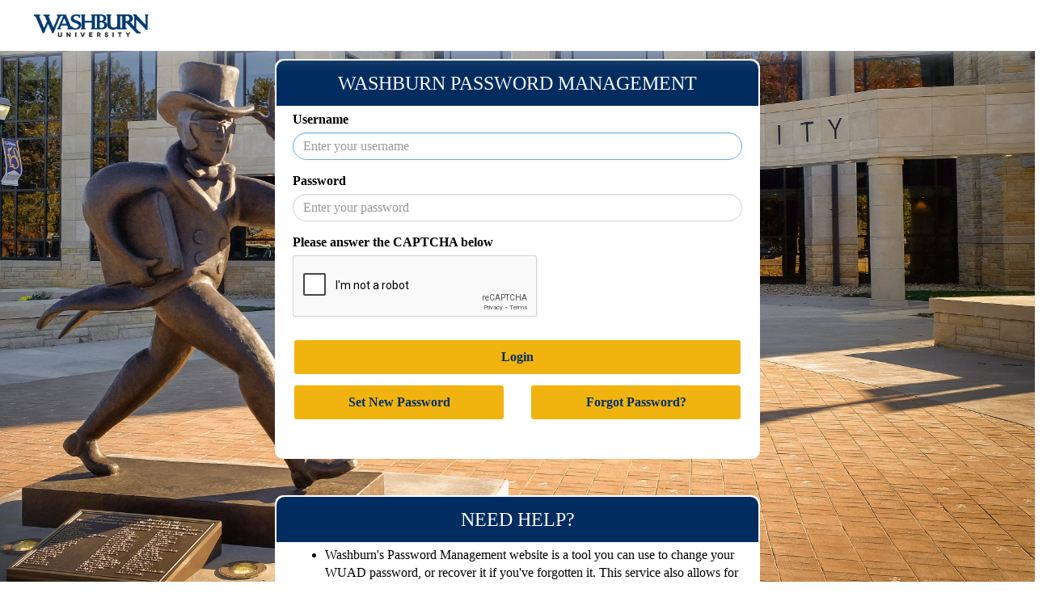

--- FILE ---
content_type: text/html; charset=utf-8
request_url: https://www.google.com/recaptcha/api2/anchor?ar=1&k=6LewTdkaAAAAAH3sQpUG-W-adESgnXDMK-H-sNZX&co=aHR0cHM6Ly9wYXNzd29yZC53YXNoYnVybi5lZHU6NDQz&hl=en&v=PoyoqOPhxBO7pBk68S4YbpHZ&theme=light&size=normal&anchor-ms=20000&execute-ms=30000&cb=tsu8amd42w3o
body_size: 50669
content:
<!DOCTYPE HTML><html dir="ltr" lang="en"><head><meta http-equiv="Content-Type" content="text/html; charset=UTF-8">
<meta http-equiv="X-UA-Compatible" content="IE=edge">
<title>reCAPTCHA</title>
<style type="text/css">
/* cyrillic-ext */
@font-face {
  font-family: 'Roboto';
  font-style: normal;
  font-weight: 400;
  font-stretch: 100%;
  src: url(//fonts.gstatic.com/s/roboto/v48/KFO7CnqEu92Fr1ME7kSn66aGLdTylUAMa3GUBHMdazTgWw.woff2) format('woff2');
  unicode-range: U+0460-052F, U+1C80-1C8A, U+20B4, U+2DE0-2DFF, U+A640-A69F, U+FE2E-FE2F;
}
/* cyrillic */
@font-face {
  font-family: 'Roboto';
  font-style: normal;
  font-weight: 400;
  font-stretch: 100%;
  src: url(//fonts.gstatic.com/s/roboto/v48/KFO7CnqEu92Fr1ME7kSn66aGLdTylUAMa3iUBHMdazTgWw.woff2) format('woff2');
  unicode-range: U+0301, U+0400-045F, U+0490-0491, U+04B0-04B1, U+2116;
}
/* greek-ext */
@font-face {
  font-family: 'Roboto';
  font-style: normal;
  font-weight: 400;
  font-stretch: 100%;
  src: url(//fonts.gstatic.com/s/roboto/v48/KFO7CnqEu92Fr1ME7kSn66aGLdTylUAMa3CUBHMdazTgWw.woff2) format('woff2');
  unicode-range: U+1F00-1FFF;
}
/* greek */
@font-face {
  font-family: 'Roboto';
  font-style: normal;
  font-weight: 400;
  font-stretch: 100%;
  src: url(//fonts.gstatic.com/s/roboto/v48/KFO7CnqEu92Fr1ME7kSn66aGLdTylUAMa3-UBHMdazTgWw.woff2) format('woff2');
  unicode-range: U+0370-0377, U+037A-037F, U+0384-038A, U+038C, U+038E-03A1, U+03A3-03FF;
}
/* math */
@font-face {
  font-family: 'Roboto';
  font-style: normal;
  font-weight: 400;
  font-stretch: 100%;
  src: url(//fonts.gstatic.com/s/roboto/v48/KFO7CnqEu92Fr1ME7kSn66aGLdTylUAMawCUBHMdazTgWw.woff2) format('woff2');
  unicode-range: U+0302-0303, U+0305, U+0307-0308, U+0310, U+0312, U+0315, U+031A, U+0326-0327, U+032C, U+032F-0330, U+0332-0333, U+0338, U+033A, U+0346, U+034D, U+0391-03A1, U+03A3-03A9, U+03B1-03C9, U+03D1, U+03D5-03D6, U+03F0-03F1, U+03F4-03F5, U+2016-2017, U+2034-2038, U+203C, U+2040, U+2043, U+2047, U+2050, U+2057, U+205F, U+2070-2071, U+2074-208E, U+2090-209C, U+20D0-20DC, U+20E1, U+20E5-20EF, U+2100-2112, U+2114-2115, U+2117-2121, U+2123-214F, U+2190, U+2192, U+2194-21AE, U+21B0-21E5, U+21F1-21F2, U+21F4-2211, U+2213-2214, U+2216-22FF, U+2308-230B, U+2310, U+2319, U+231C-2321, U+2336-237A, U+237C, U+2395, U+239B-23B7, U+23D0, U+23DC-23E1, U+2474-2475, U+25AF, U+25B3, U+25B7, U+25BD, U+25C1, U+25CA, U+25CC, U+25FB, U+266D-266F, U+27C0-27FF, U+2900-2AFF, U+2B0E-2B11, U+2B30-2B4C, U+2BFE, U+3030, U+FF5B, U+FF5D, U+1D400-1D7FF, U+1EE00-1EEFF;
}
/* symbols */
@font-face {
  font-family: 'Roboto';
  font-style: normal;
  font-weight: 400;
  font-stretch: 100%;
  src: url(//fonts.gstatic.com/s/roboto/v48/KFO7CnqEu92Fr1ME7kSn66aGLdTylUAMaxKUBHMdazTgWw.woff2) format('woff2');
  unicode-range: U+0001-000C, U+000E-001F, U+007F-009F, U+20DD-20E0, U+20E2-20E4, U+2150-218F, U+2190, U+2192, U+2194-2199, U+21AF, U+21E6-21F0, U+21F3, U+2218-2219, U+2299, U+22C4-22C6, U+2300-243F, U+2440-244A, U+2460-24FF, U+25A0-27BF, U+2800-28FF, U+2921-2922, U+2981, U+29BF, U+29EB, U+2B00-2BFF, U+4DC0-4DFF, U+FFF9-FFFB, U+10140-1018E, U+10190-1019C, U+101A0, U+101D0-101FD, U+102E0-102FB, U+10E60-10E7E, U+1D2C0-1D2D3, U+1D2E0-1D37F, U+1F000-1F0FF, U+1F100-1F1AD, U+1F1E6-1F1FF, U+1F30D-1F30F, U+1F315, U+1F31C, U+1F31E, U+1F320-1F32C, U+1F336, U+1F378, U+1F37D, U+1F382, U+1F393-1F39F, U+1F3A7-1F3A8, U+1F3AC-1F3AF, U+1F3C2, U+1F3C4-1F3C6, U+1F3CA-1F3CE, U+1F3D4-1F3E0, U+1F3ED, U+1F3F1-1F3F3, U+1F3F5-1F3F7, U+1F408, U+1F415, U+1F41F, U+1F426, U+1F43F, U+1F441-1F442, U+1F444, U+1F446-1F449, U+1F44C-1F44E, U+1F453, U+1F46A, U+1F47D, U+1F4A3, U+1F4B0, U+1F4B3, U+1F4B9, U+1F4BB, U+1F4BF, U+1F4C8-1F4CB, U+1F4D6, U+1F4DA, U+1F4DF, U+1F4E3-1F4E6, U+1F4EA-1F4ED, U+1F4F7, U+1F4F9-1F4FB, U+1F4FD-1F4FE, U+1F503, U+1F507-1F50B, U+1F50D, U+1F512-1F513, U+1F53E-1F54A, U+1F54F-1F5FA, U+1F610, U+1F650-1F67F, U+1F687, U+1F68D, U+1F691, U+1F694, U+1F698, U+1F6AD, U+1F6B2, U+1F6B9-1F6BA, U+1F6BC, U+1F6C6-1F6CF, U+1F6D3-1F6D7, U+1F6E0-1F6EA, U+1F6F0-1F6F3, U+1F6F7-1F6FC, U+1F700-1F7FF, U+1F800-1F80B, U+1F810-1F847, U+1F850-1F859, U+1F860-1F887, U+1F890-1F8AD, U+1F8B0-1F8BB, U+1F8C0-1F8C1, U+1F900-1F90B, U+1F93B, U+1F946, U+1F984, U+1F996, U+1F9E9, U+1FA00-1FA6F, U+1FA70-1FA7C, U+1FA80-1FA89, U+1FA8F-1FAC6, U+1FACE-1FADC, U+1FADF-1FAE9, U+1FAF0-1FAF8, U+1FB00-1FBFF;
}
/* vietnamese */
@font-face {
  font-family: 'Roboto';
  font-style: normal;
  font-weight: 400;
  font-stretch: 100%;
  src: url(//fonts.gstatic.com/s/roboto/v48/KFO7CnqEu92Fr1ME7kSn66aGLdTylUAMa3OUBHMdazTgWw.woff2) format('woff2');
  unicode-range: U+0102-0103, U+0110-0111, U+0128-0129, U+0168-0169, U+01A0-01A1, U+01AF-01B0, U+0300-0301, U+0303-0304, U+0308-0309, U+0323, U+0329, U+1EA0-1EF9, U+20AB;
}
/* latin-ext */
@font-face {
  font-family: 'Roboto';
  font-style: normal;
  font-weight: 400;
  font-stretch: 100%;
  src: url(//fonts.gstatic.com/s/roboto/v48/KFO7CnqEu92Fr1ME7kSn66aGLdTylUAMa3KUBHMdazTgWw.woff2) format('woff2');
  unicode-range: U+0100-02BA, U+02BD-02C5, U+02C7-02CC, U+02CE-02D7, U+02DD-02FF, U+0304, U+0308, U+0329, U+1D00-1DBF, U+1E00-1E9F, U+1EF2-1EFF, U+2020, U+20A0-20AB, U+20AD-20C0, U+2113, U+2C60-2C7F, U+A720-A7FF;
}
/* latin */
@font-face {
  font-family: 'Roboto';
  font-style: normal;
  font-weight: 400;
  font-stretch: 100%;
  src: url(//fonts.gstatic.com/s/roboto/v48/KFO7CnqEu92Fr1ME7kSn66aGLdTylUAMa3yUBHMdazQ.woff2) format('woff2');
  unicode-range: U+0000-00FF, U+0131, U+0152-0153, U+02BB-02BC, U+02C6, U+02DA, U+02DC, U+0304, U+0308, U+0329, U+2000-206F, U+20AC, U+2122, U+2191, U+2193, U+2212, U+2215, U+FEFF, U+FFFD;
}
/* cyrillic-ext */
@font-face {
  font-family: 'Roboto';
  font-style: normal;
  font-weight: 500;
  font-stretch: 100%;
  src: url(//fonts.gstatic.com/s/roboto/v48/KFO7CnqEu92Fr1ME7kSn66aGLdTylUAMa3GUBHMdazTgWw.woff2) format('woff2');
  unicode-range: U+0460-052F, U+1C80-1C8A, U+20B4, U+2DE0-2DFF, U+A640-A69F, U+FE2E-FE2F;
}
/* cyrillic */
@font-face {
  font-family: 'Roboto';
  font-style: normal;
  font-weight: 500;
  font-stretch: 100%;
  src: url(//fonts.gstatic.com/s/roboto/v48/KFO7CnqEu92Fr1ME7kSn66aGLdTylUAMa3iUBHMdazTgWw.woff2) format('woff2');
  unicode-range: U+0301, U+0400-045F, U+0490-0491, U+04B0-04B1, U+2116;
}
/* greek-ext */
@font-face {
  font-family: 'Roboto';
  font-style: normal;
  font-weight: 500;
  font-stretch: 100%;
  src: url(//fonts.gstatic.com/s/roboto/v48/KFO7CnqEu92Fr1ME7kSn66aGLdTylUAMa3CUBHMdazTgWw.woff2) format('woff2');
  unicode-range: U+1F00-1FFF;
}
/* greek */
@font-face {
  font-family: 'Roboto';
  font-style: normal;
  font-weight: 500;
  font-stretch: 100%;
  src: url(//fonts.gstatic.com/s/roboto/v48/KFO7CnqEu92Fr1ME7kSn66aGLdTylUAMa3-UBHMdazTgWw.woff2) format('woff2');
  unicode-range: U+0370-0377, U+037A-037F, U+0384-038A, U+038C, U+038E-03A1, U+03A3-03FF;
}
/* math */
@font-face {
  font-family: 'Roboto';
  font-style: normal;
  font-weight: 500;
  font-stretch: 100%;
  src: url(//fonts.gstatic.com/s/roboto/v48/KFO7CnqEu92Fr1ME7kSn66aGLdTylUAMawCUBHMdazTgWw.woff2) format('woff2');
  unicode-range: U+0302-0303, U+0305, U+0307-0308, U+0310, U+0312, U+0315, U+031A, U+0326-0327, U+032C, U+032F-0330, U+0332-0333, U+0338, U+033A, U+0346, U+034D, U+0391-03A1, U+03A3-03A9, U+03B1-03C9, U+03D1, U+03D5-03D6, U+03F0-03F1, U+03F4-03F5, U+2016-2017, U+2034-2038, U+203C, U+2040, U+2043, U+2047, U+2050, U+2057, U+205F, U+2070-2071, U+2074-208E, U+2090-209C, U+20D0-20DC, U+20E1, U+20E5-20EF, U+2100-2112, U+2114-2115, U+2117-2121, U+2123-214F, U+2190, U+2192, U+2194-21AE, U+21B0-21E5, U+21F1-21F2, U+21F4-2211, U+2213-2214, U+2216-22FF, U+2308-230B, U+2310, U+2319, U+231C-2321, U+2336-237A, U+237C, U+2395, U+239B-23B7, U+23D0, U+23DC-23E1, U+2474-2475, U+25AF, U+25B3, U+25B7, U+25BD, U+25C1, U+25CA, U+25CC, U+25FB, U+266D-266F, U+27C0-27FF, U+2900-2AFF, U+2B0E-2B11, U+2B30-2B4C, U+2BFE, U+3030, U+FF5B, U+FF5D, U+1D400-1D7FF, U+1EE00-1EEFF;
}
/* symbols */
@font-face {
  font-family: 'Roboto';
  font-style: normal;
  font-weight: 500;
  font-stretch: 100%;
  src: url(//fonts.gstatic.com/s/roboto/v48/KFO7CnqEu92Fr1ME7kSn66aGLdTylUAMaxKUBHMdazTgWw.woff2) format('woff2');
  unicode-range: U+0001-000C, U+000E-001F, U+007F-009F, U+20DD-20E0, U+20E2-20E4, U+2150-218F, U+2190, U+2192, U+2194-2199, U+21AF, U+21E6-21F0, U+21F3, U+2218-2219, U+2299, U+22C4-22C6, U+2300-243F, U+2440-244A, U+2460-24FF, U+25A0-27BF, U+2800-28FF, U+2921-2922, U+2981, U+29BF, U+29EB, U+2B00-2BFF, U+4DC0-4DFF, U+FFF9-FFFB, U+10140-1018E, U+10190-1019C, U+101A0, U+101D0-101FD, U+102E0-102FB, U+10E60-10E7E, U+1D2C0-1D2D3, U+1D2E0-1D37F, U+1F000-1F0FF, U+1F100-1F1AD, U+1F1E6-1F1FF, U+1F30D-1F30F, U+1F315, U+1F31C, U+1F31E, U+1F320-1F32C, U+1F336, U+1F378, U+1F37D, U+1F382, U+1F393-1F39F, U+1F3A7-1F3A8, U+1F3AC-1F3AF, U+1F3C2, U+1F3C4-1F3C6, U+1F3CA-1F3CE, U+1F3D4-1F3E0, U+1F3ED, U+1F3F1-1F3F3, U+1F3F5-1F3F7, U+1F408, U+1F415, U+1F41F, U+1F426, U+1F43F, U+1F441-1F442, U+1F444, U+1F446-1F449, U+1F44C-1F44E, U+1F453, U+1F46A, U+1F47D, U+1F4A3, U+1F4B0, U+1F4B3, U+1F4B9, U+1F4BB, U+1F4BF, U+1F4C8-1F4CB, U+1F4D6, U+1F4DA, U+1F4DF, U+1F4E3-1F4E6, U+1F4EA-1F4ED, U+1F4F7, U+1F4F9-1F4FB, U+1F4FD-1F4FE, U+1F503, U+1F507-1F50B, U+1F50D, U+1F512-1F513, U+1F53E-1F54A, U+1F54F-1F5FA, U+1F610, U+1F650-1F67F, U+1F687, U+1F68D, U+1F691, U+1F694, U+1F698, U+1F6AD, U+1F6B2, U+1F6B9-1F6BA, U+1F6BC, U+1F6C6-1F6CF, U+1F6D3-1F6D7, U+1F6E0-1F6EA, U+1F6F0-1F6F3, U+1F6F7-1F6FC, U+1F700-1F7FF, U+1F800-1F80B, U+1F810-1F847, U+1F850-1F859, U+1F860-1F887, U+1F890-1F8AD, U+1F8B0-1F8BB, U+1F8C0-1F8C1, U+1F900-1F90B, U+1F93B, U+1F946, U+1F984, U+1F996, U+1F9E9, U+1FA00-1FA6F, U+1FA70-1FA7C, U+1FA80-1FA89, U+1FA8F-1FAC6, U+1FACE-1FADC, U+1FADF-1FAE9, U+1FAF0-1FAF8, U+1FB00-1FBFF;
}
/* vietnamese */
@font-face {
  font-family: 'Roboto';
  font-style: normal;
  font-weight: 500;
  font-stretch: 100%;
  src: url(//fonts.gstatic.com/s/roboto/v48/KFO7CnqEu92Fr1ME7kSn66aGLdTylUAMa3OUBHMdazTgWw.woff2) format('woff2');
  unicode-range: U+0102-0103, U+0110-0111, U+0128-0129, U+0168-0169, U+01A0-01A1, U+01AF-01B0, U+0300-0301, U+0303-0304, U+0308-0309, U+0323, U+0329, U+1EA0-1EF9, U+20AB;
}
/* latin-ext */
@font-face {
  font-family: 'Roboto';
  font-style: normal;
  font-weight: 500;
  font-stretch: 100%;
  src: url(//fonts.gstatic.com/s/roboto/v48/KFO7CnqEu92Fr1ME7kSn66aGLdTylUAMa3KUBHMdazTgWw.woff2) format('woff2');
  unicode-range: U+0100-02BA, U+02BD-02C5, U+02C7-02CC, U+02CE-02D7, U+02DD-02FF, U+0304, U+0308, U+0329, U+1D00-1DBF, U+1E00-1E9F, U+1EF2-1EFF, U+2020, U+20A0-20AB, U+20AD-20C0, U+2113, U+2C60-2C7F, U+A720-A7FF;
}
/* latin */
@font-face {
  font-family: 'Roboto';
  font-style: normal;
  font-weight: 500;
  font-stretch: 100%;
  src: url(//fonts.gstatic.com/s/roboto/v48/KFO7CnqEu92Fr1ME7kSn66aGLdTylUAMa3yUBHMdazQ.woff2) format('woff2');
  unicode-range: U+0000-00FF, U+0131, U+0152-0153, U+02BB-02BC, U+02C6, U+02DA, U+02DC, U+0304, U+0308, U+0329, U+2000-206F, U+20AC, U+2122, U+2191, U+2193, U+2212, U+2215, U+FEFF, U+FFFD;
}
/* cyrillic-ext */
@font-face {
  font-family: 'Roboto';
  font-style: normal;
  font-weight: 900;
  font-stretch: 100%;
  src: url(//fonts.gstatic.com/s/roboto/v48/KFO7CnqEu92Fr1ME7kSn66aGLdTylUAMa3GUBHMdazTgWw.woff2) format('woff2');
  unicode-range: U+0460-052F, U+1C80-1C8A, U+20B4, U+2DE0-2DFF, U+A640-A69F, U+FE2E-FE2F;
}
/* cyrillic */
@font-face {
  font-family: 'Roboto';
  font-style: normal;
  font-weight: 900;
  font-stretch: 100%;
  src: url(//fonts.gstatic.com/s/roboto/v48/KFO7CnqEu92Fr1ME7kSn66aGLdTylUAMa3iUBHMdazTgWw.woff2) format('woff2');
  unicode-range: U+0301, U+0400-045F, U+0490-0491, U+04B0-04B1, U+2116;
}
/* greek-ext */
@font-face {
  font-family: 'Roboto';
  font-style: normal;
  font-weight: 900;
  font-stretch: 100%;
  src: url(//fonts.gstatic.com/s/roboto/v48/KFO7CnqEu92Fr1ME7kSn66aGLdTylUAMa3CUBHMdazTgWw.woff2) format('woff2');
  unicode-range: U+1F00-1FFF;
}
/* greek */
@font-face {
  font-family: 'Roboto';
  font-style: normal;
  font-weight: 900;
  font-stretch: 100%;
  src: url(//fonts.gstatic.com/s/roboto/v48/KFO7CnqEu92Fr1ME7kSn66aGLdTylUAMa3-UBHMdazTgWw.woff2) format('woff2');
  unicode-range: U+0370-0377, U+037A-037F, U+0384-038A, U+038C, U+038E-03A1, U+03A3-03FF;
}
/* math */
@font-face {
  font-family: 'Roboto';
  font-style: normal;
  font-weight: 900;
  font-stretch: 100%;
  src: url(//fonts.gstatic.com/s/roboto/v48/KFO7CnqEu92Fr1ME7kSn66aGLdTylUAMawCUBHMdazTgWw.woff2) format('woff2');
  unicode-range: U+0302-0303, U+0305, U+0307-0308, U+0310, U+0312, U+0315, U+031A, U+0326-0327, U+032C, U+032F-0330, U+0332-0333, U+0338, U+033A, U+0346, U+034D, U+0391-03A1, U+03A3-03A9, U+03B1-03C9, U+03D1, U+03D5-03D6, U+03F0-03F1, U+03F4-03F5, U+2016-2017, U+2034-2038, U+203C, U+2040, U+2043, U+2047, U+2050, U+2057, U+205F, U+2070-2071, U+2074-208E, U+2090-209C, U+20D0-20DC, U+20E1, U+20E5-20EF, U+2100-2112, U+2114-2115, U+2117-2121, U+2123-214F, U+2190, U+2192, U+2194-21AE, U+21B0-21E5, U+21F1-21F2, U+21F4-2211, U+2213-2214, U+2216-22FF, U+2308-230B, U+2310, U+2319, U+231C-2321, U+2336-237A, U+237C, U+2395, U+239B-23B7, U+23D0, U+23DC-23E1, U+2474-2475, U+25AF, U+25B3, U+25B7, U+25BD, U+25C1, U+25CA, U+25CC, U+25FB, U+266D-266F, U+27C0-27FF, U+2900-2AFF, U+2B0E-2B11, U+2B30-2B4C, U+2BFE, U+3030, U+FF5B, U+FF5D, U+1D400-1D7FF, U+1EE00-1EEFF;
}
/* symbols */
@font-face {
  font-family: 'Roboto';
  font-style: normal;
  font-weight: 900;
  font-stretch: 100%;
  src: url(//fonts.gstatic.com/s/roboto/v48/KFO7CnqEu92Fr1ME7kSn66aGLdTylUAMaxKUBHMdazTgWw.woff2) format('woff2');
  unicode-range: U+0001-000C, U+000E-001F, U+007F-009F, U+20DD-20E0, U+20E2-20E4, U+2150-218F, U+2190, U+2192, U+2194-2199, U+21AF, U+21E6-21F0, U+21F3, U+2218-2219, U+2299, U+22C4-22C6, U+2300-243F, U+2440-244A, U+2460-24FF, U+25A0-27BF, U+2800-28FF, U+2921-2922, U+2981, U+29BF, U+29EB, U+2B00-2BFF, U+4DC0-4DFF, U+FFF9-FFFB, U+10140-1018E, U+10190-1019C, U+101A0, U+101D0-101FD, U+102E0-102FB, U+10E60-10E7E, U+1D2C0-1D2D3, U+1D2E0-1D37F, U+1F000-1F0FF, U+1F100-1F1AD, U+1F1E6-1F1FF, U+1F30D-1F30F, U+1F315, U+1F31C, U+1F31E, U+1F320-1F32C, U+1F336, U+1F378, U+1F37D, U+1F382, U+1F393-1F39F, U+1F3A7-1F3A8, U+1F3AC-1F3AF, U+1F3C2, U+1F3C4-1F3C6, U+1F3CA-1F3CE, U+1F3D4-1F3E0, U+1F3ED, U+1F3F1-1F3F3, U+1F3F5-1F3F7, U+1F408, U+1F415, U+1F41F, U+1F426, U+1F43F, U+1F441-1F442, U+1F444, U+1F446-1F449, U+1F44C-1F44E, U+1F453, U+1F46A, U+1F47D, U+1F4A3, U+1F4B0, U+1F4B3, U+1F4B9, U+1F4BB, U+1F4BF, U+1F4C8-1F4CB, U+1F4D6, U+1F4DA, U+1F4DF, U+1F4E3-1F4E6, U+1F4EA-1F4ED, U+1F4F7, U+1F4F9-1F4FB, U+1F4FD-1F4FE, U+1F503, U+1F507-1F50B, U+1F50D, U+1F512-1F513, U+1F53E-1F54A, U+1F54F-1F5FA, U+1F610, U+1F650-1F67F, U+1F687, U+1F68D, U+1F691, U+1F694, U+1F698, U+1F6AD, U+1F6B2, U+1F6B9-1F6BA, U+1F6BC, U+1F6C6-1F6CF, U+1F6D3-1F6D7, U+1F6E0-1F6EA, U+1F6F0-1F6F3, U+1F6F7-1F6FC, U+1F700-1F7FF, U+1F800-1F80B, U+1F810-1F847, U+1F850-1F859, U+1F860-1F887, U+1F890-1F8AD, U+1F8B0-1F8BB, U+1F8C0-1F8C1, U+1F900-1F90B, U+1F93B, U+1F946, U+1F984, U+1F996, U+1F9E9, U+1FA00-1FA6F, U+1FA70-1FA7C, U+1FA80-1FA89, U+1FA8F-1FAC6, U+1FACE-1FADC, U+1FADF-1FAE9, U+1FAF0-1FAF8, U+1FB00-1FBFF;
}
/* vietnamese */
@font-face {
  font-family: 'Roboto';
  font-style: normal;
  font-weight: 900;
  font-stretch: 100%;
  src: url(//fonts.gstatic.com/s/roboto/v48/KFO7CnqEu92Fr1ME7kSn66aGLdTylUAMa3OUBHMdazTgWw.woff2) format('woff2');
  unicode-range: U+0102-0103, U+0110-0111, U+0128-0129, U+0168-0169, U+01A0-01A1, U+01AF-01B0, U+0300-0301, U+0303-0304, U+0308-0309, U+0323, U+0329, U+1EA0-1EF9, U+20AB;
}
/* latin-ext */
@font-face {
  font-family: 'Roboto';
  font-style: normal;
  font-weight: 900;
  font-stretch: 100%;
  src: url(//fonts.gstatic.com/s/roboto/v48/KFO7CnqEu92Fr1ME7kSn66aGLdTylUAMa3KUBHMdazTgWw.woff2) format('woff2');
  unicode-range: U+0100-02BA, U+02BD-02C5, U+02C7-02CC, U+02CE-02D7, U+02DD-02FF, U+0304, U+0308, U+0329, U+1D00-1DBF, U+1E00-1E9F, U+1EF2-1EFF, U+2020, U+20A0-20AB, U+20AD-20C0, U+2113, U+2C60-2C7F, U+A720-A7FF;
}
/* latin */
@font-face {
  font-family: 'Roboto';
  font-style: normal;
  font-weight: 900;
  font-stretch: 100%;
  src: url(//fonts.gstatic.com/s/roboto/v48/KFO7CnqEu92Fr1ME7kSn66aGLdTylUAMa3yUBHMdazQ.woff2) format('woff2');
  unicode-range: U+0000-00FF, U+0131, U+0152-0153, U+02BB-02BC, U+02C6, U+02DA, U+02DC, U+0304, U+0308, U+0329, U+2000-206F, U+20AC, U+2122, U+2191, U+2193, U+2212, U+2215, U+FEFF, U+FFFD;
}

</style>
<link rel="stylesheet" type="text/css" href="https://www.gstatic.com/recaptcha/releases/PoyoqOPhxBO7pBk68S4YbpHZ/styles__ltr.css">
<script nonce="ijkQvK_wt8DoE7FK0GTGeg" type="text/javascript">window['__recaptcha_api'] = 'https://www.google.com/recaptcha/api2/';</script>
<script type="text/javascript" src="https://www.gstatic.com/recaptcha/releases/PoyoqOPhxBO7pBk68S4YbpHZ/recaptcha__en.js" nonce="ijkQvK_wt8DoE7FK0GTGeg">
      
    </script></head>
<body><div id="rc-anchor-alert" class="rc-anchor-alert"></div>
<input type="hidden" id="recaptcha-token" value="[base64]">
<script type="text/javascript" nonce="ijkQvK_wt8DoE7FK0GTGeg">
      recaptcha.anchor.Main.init("[\x22ainput\x22,[\x22bgdata\x22,\x22\x22,\[base64]/[base64]/MjU1Ong/[base64]/[base64]/[base64]/[base64]/[base64]/[base64]/[base64]/[base64]/[base64]/[base64]/[base64]/[base64]/[base64]/[base64]/[base64]\\u003d\x22,\[base64]\\u003d\x22,\[base64]/w6IVUcOcQ8OmMTjDr8KXR1I3wpDColhMPMOSw6bCm8Odw7XDvsK0w7pqw7QMwrB0w6d0w4LCk2BwwqJ/IhjCv8O8TsOowpl4w7/DqDZHw6tfw6nDg0rDrTTCv8KpwotUGcOfJsKfJSLCtMKad8Kww6Flw6bCjw9iwosHNmnDqThkw4wzLgZNYFXCrcK/wpHDt8ODcA9zwoLCpkEVVMO9IgNEw49WwovCj07CgmjDsUzCtMONwosEw5d7wqHCgMOWfcOIdBjCl8K4wqYNw7hWw7dtw59Rw4QSwqRaw5QrL0JXw6gMG2Usdy/[base64]/aBPCgcKlw6s6wovCpcKOwowJwrtjw4pIDMKvw4MES8Kjw4AZF3HDvRFkMDjCvXHCkAoew7HCiR7DqsK+w4rCkgY6U8Kkb30JfsOaYcO6wofDqMOdw5Igw63CnsO1WEXDjFNLwrHDmW53RMKowoNWwoPCtz/[base64]/[base64]/CrQzDtMK5wrklwonCp8KzE07CrxZiWsKmwovCrcOjwrI0w7ZVeMODw5Z6N8OfRsOEwrPDrgU/[base64]/DlcKfwpjDkcK2wodiNA/Dt0hjwpMGYMOowq/CkCpNIGjCncKwDMOtMVUWw47CqgzChkhBw79Jw47ChMOFaztyY3Zrd8OFcMKfa8KTw6HClcOZwpgxwq0ddWjCnMOFOAo3wqTDpMKqeiQnZ8KBC27ChVAUwqkma8OZw5AvwrNvN1xSFFwSw6wTacK1w5DDrAc/djnDmsKKYlzCtMOEw7pXHTp3GEzDo0TCs8KLw63ClMKRAMOXw54Mw6rCt8KSI8KDTsOcXkhIw7cNJMODwqsyw43CjHfDp8KOYsKWw7jChH7Doj/Ck8KBTydNwoJHWxzCmGjChDbCh8K+JjpNwrbDhnXCn8Oyw5XDucK7AAsBUcOHwrzCvA7DhMKjFE1Zw5UpwoXDtn3DvipwIsOfw4vCkMOnBkPDl8K0UhfDgMOpdQrCjcOrY2/[base64]/DlMKdXcOZwoxvw6gfw5/Cv8OEwod2ZzvCixdbcScnwrjDmsKkOMO6wpfCrDsNwqsSBCrDlcO5R8OjMMKrRsKHw5TCsFR/w4PCjcKfwrZhwqzCqWLDiMKxYMOUw41ZwpbDiA7CtUUERzHCkMKrw5hLQmvCjmfDr8K/PhrCqwZMZinDgSPDnsOXw5cCWT9vD8Oqw4rCtVEBw7HCsMKhwqkcw6ZKw6cywpoEGMKWwrPCmMO5w6w6GhJmcMKSdjrDk8K5F8K1wqMxw4otwrlRX183wrjCrsOMw7TDik0jw5JCw4Rjw4UIw47DrWLChiLDi8KkdA7CqsOAdl/CicKICDbCtcOmbyJtZ205wpPDsyNBwoIjw5I1woQDwqRiVwXCsmEiDcOLw4HClMOvOsOqDT7DtwJvw4cOw4nDtcO6KVRuw7/DgMK2JmfDnsKNw4rCp23Di8OXwpgJN8K3wpFreWbDksK/woXCkB3ClTHDj8OmP2PCj8OwZnzDhMKfw64/wrnCphBewpjClWDDpz3Ds8OJw6DCjUoAw6PCocK4wo/Dm3zCkMKAw4/DqcOnf8KzLS0YR8OnYHsGbFQlwp0gw47DskDChnTDsMOGN17DpxDDj8OyCcK7wrHCncO0w64Hw6bDpVjCoXkwTFRGw5TDoiXDosOpw7nCscKkdsOdwr0+ZBxAwrV1BVl4JTtbNcKoO1fDlcKpcSYuwqU/w7bCmsK/fcK/YjjCrillw6oVaF7CqXwRdsOrwqvDkkfCsEJnfMONbS5TwoTDlkQsw6EvCMKQwrvCg8OOJMOXwp/Cqk7DpTNWw6dRw4/DucO9wo85B8Kaw7fCl8OWw704OcKjYsOHLRvCnD/Cs8Kaw5BpS8OIEcOmw6knB8Ktw7/[base64]/Dji3Du0TCgMOFN8KqwqTCp1jCm8KTCcKIw5wUMgAOI8Ofw414NxLDkcOAPMKDw5jCulNuVzDCkmQwwoB8wq/DnlPCnGc7wqPCj8OjwpUJwrjCl1A1HMOsXXsRwrt5P8K2Iz3CvMK3OCnDll04wrd3R8KkPMOPw4RmK8K5UCfDn3VXwrYswqhzVz19XMKhXMKnwpdIcsKXTcO+YHsAwoLDqTTDiMK/wpNmLEAdTjYaw6zDvsOvw4vClsOEV2DDmUFlbsKIw6oPY8KDw4XCkwoIw5TClsKVWg5mwqoEd8O7M8K9wrpOL2vDlUUfScOeB1fCtsK/IMOec33DvizDk8KxfxwCw5x2wp/CsAHCgDjCg2PCm8O4woLChsKZIcKZw5V7EMO9w4sUwrZjfMOuDB/DjCsJwrvDisKGw4DDmmPCuHbCniFAN8OYQ8KnDwvDnMOAw443w60oQjvCgy7CpcKbwrDChcKswp3DiMKGwpvCqm3DjRwEGijCuHBEw4jDiMOvAWQxMjV1w4rCvsOAw54wWsOpQMOuUHM8wovDi8Owwq3CksKtbwDChsK1w55xwqTDsTdtUMK/w4xGWhLDt8OXTsKgHhPDmH4XcB5RWcO9PsKgwro/VsOywpvCsFN6wp3CocKGw5zDvsKdw6LCl8KHUcOEVMK9w4QvWcKJw5gPFcOkwpPDu8KPbMOqwpJaCcKqwpF7w4XCkcOTAMKXIwPDvRgjeMOBw44jwr0xw5duw7h2wovCijVFesKrHsKHwqE/wo7DjsO5J8K+SXnDjcK9w5zDhcKpwowaCMOBw6nDhTw+HsOHwpomT0xoesOZwrlgPjxNwrsCwrJjw57DosKEw61Lw41kw5zCuHxKTMKdw7HClMOPw7bDiw3Ct8KDHGYKw703F8Ksw49Rc3fCtxbDpmYbwoDCoiDDoXrDkMOdSsOlw6IAwqDDkArCuCfDjsO/InHDgsKzf8Kcw4nCnlNACWzChsO5UFnCr1Riw6fDo8KaeE/DtMONwoo/woInNMOmLMKLJCjCnWLDlSpXw7pfYm/CrcKZw5fDg8Obw7/ChMOfw6wqwqxFwrnCucK2wpnCnsOxwpggw4XCsD3CukIgw7zDn8Krw4zDp8OwwrzDmcKoK3bCksKtW3sGN8O2AsKSHi3ChsKtw7Ndw7PCosOOwo3DsjxfYMKhNsKTwp/Cr8KrHC3CniAGw7fDgMKywrDDocKpwog8w5UrwrnDmsOpw6XDjsKFJ8KSTjjDl8KeLMKPamnDssKSPQ/CnMOmbUrCnsO2P8OqN8KSw40iw5VJw6BnwrHCuD/DgMOKUMOuw6jDuw7DiiU/DVTDqVEWK3TDpTrCs37DvzXDusK/w7Fpw5TCosKFwoUyw4oOcFAdwqQFGsKuasOCfcKtwrEGw409w4XClg3DhMKqU8Kqw47DocO1w5lIfH/CrwfCqcOawqjDnwRCNytKw5ItJMONwqdUaMODwo9ywpJva8OmNw9iwpXDicKbKcOlwrRJYULCggDCjT7DpnACUCfCqmjCmcOrbFslw5RmwpHDmHhyRTEgSMKOLX3Cn8O4aMO5wo9uT8O/w5Uww5LDlMOgw4k4w7kxw6MYW8Kaw4E+BlfDiWdywrA8w5fCpsOpPRkXV8OSVQ/DgWjCt1hSIw01wqZqwrzCmg7DiC7Dt3ouwqvCkDjCgGQEwq1Tw4LCqALDusKBw4UfJEk3McKxwpXCjsKXw6rCjMO6w47Cun0LLMOkw7hYw7HDqcKoBVhywq3DpWUPQcOrw5DCl8OaGMOUwo4vC8O4UcKwblUAw4IaCMKvwobCtSvDucOVbGJQdxIZwqzCm1R7wr/DqR1XWcKxwqJ+T8KVwprDiVbCisOYwqrDsFQ9KTfDjMKKNl3DgElaJmbDncO2wpTDmcOWwq7CowPCscKaKDrCmcKRwponwrHDu25Zw4oBHcKFcMKSw6/Dk8KcZx5+w73DsVUhYBohaMK2w5kQXsOxwqLDml/DhTAvccOkAUHCj8O8wpTDrcKpwrTDp0cGcAUuYz56H8Onw7laQ2fDr8KfDcKfVzvCjhbCsDvCjMObw6/CpyvDrcKvwr3CtsO7McOKOMOybE7CtT0AbsK2w73Dm8KiwoDCmcKOw7FowoFiw57DhcKMGMKXwpLChWPCpcKcJAnDncOnwo8OOw7CucKYcsKoGsK3w7/DvMKDSgXDvA3CgsK9wooVw5BEwohjVG94fl1Jw4fCiR7Dr1hXQhETw5IXTFMoE8OwZGRPw6V3THtfw7VybcKSLcK0ehDDlj7DscKDw7rDhxnCvsOxNh8mG0LCmsK5w63DicO8T8ONLcO8w5TCr2HDvMKkX3vCiMK6EMOqwqvDncOWWz/CpDbCuVvCvsOEU8OaUMORfcOEw5coPcOFworCr8OecyHCsC4Bwq/Dj3QLw5YHw5XDo8KSwrEOdMO3w4LChnbDjD3DuMKAERhNacOBwoHDvsKyJzZBw4jCoMOOwoNuNcKjw7LDrWwPwq/DhQZpwoTDqS0awq95Q8KiwooIw6xHccORRUjCqzFDU8KXwqbClMOTw5DCtsO3w6xGah/CgMOfwpvCthltcMO4w4ZhR8OHw7dHYMOzw53CnihSw5lJwqTCiy8DX8Ogwq/DocOeKsKNwpDDusK/cMOSwrbCvy9ddUQufy7CrcKkw6dJMsKkETx4w6vDrU7DrQ/Dn3E3dMKVw71ZRcKuwq1iw6PDpMOVE2TDh8KAfWXCsm/Cm8OfVcObw43CkUFNwobCm8Oqw5jDpMKuwpnCpmUiPcOQDUt5w57CmcK7wqrDg8OFwoLDusKvwqEtw6MCfcOvw7HCnBpWQSl5wpImecOFw4PCl8KBw5sswrbCl8OoMsKTwpjCo8OOFX/[base64]/CqcO0TEnCr8KABsOsw5DCsMOCwr8Gwp4iGCfDtMOBdVrCqCTCoVQbb0JuU8Odw7TDrm1XKknDg8KBAcKQFMOLFyQWY0cVJB/Ciy7Do8Otw5fCpcK3wo55w53DtwLCoifClRHCt8KIw63CicOhwrMew4gnORkKYBB7w4HDmk3DlynCizjCmMKlJyxEc0t1wqcFwrdydMKMw5hgTFHCo8KYw4/CiMKybsO/acKow6PCt8KSwoTDgRvDisOVw7bDtsKXGGQUwr3CpsO/woPDmDBsw5HDpcKzw6bCohs/[base64]/VcK7WEoFwqwtIAXCiUTDs8OowotxwrXCqsKEw5zColLDoVcgwrkqb8OWw51Bw6DChMOgFsKJw6LCjRcsw4o5NsKhw4QmbV4Sw6vDpMKeGsKZw5QHcCXCl8O/bsKQw5fCrMOAw7J0EMOVwoPCnsK6acKYdB7DucOpwpXDuQzDmyzCmsKYwo/CgMKvYcOiwpvCq8O7Ul3Dq37DkTTCmsO8wqMRw4XCjQsiw4paw65TEMKKwpzCgSXDgsKgOsKoOgBYOsOUNS3CgcOAPxBFD8KVCsKXw4xuwpHCvAhALcOdw7gkbHrDncK9w5PCh8Onwr5QwrPCuk4GbcKPw79WdQfDssKhYMKFwrrDs8O5QMOKbMKawqcQTGppwr/DhygzZ8O6wo/CmycLXsKwwoRmwpIiNjMIwoJPPSExw7lkwps1fjZ2wrbDiMKowoZQwohgFRnDlsOnPxfDuMKjLsKZwrzDpTdLf8KKwrFnwqcnw40uwrc7M1PDsS/[base64]/wo/[base64]/wprCnmTCsijChjhJwprCt0bDkHZOfMK1w4/DpMKuw7/[base64]/w4LDgFbCtSoRwoJlP8KKFRNlwp7DkcOnYlAncCrDrcKbE2fCrnbCiMKHbsOFWGsJw51JBcKbwo3Ds2xmKcOaZMK0ChTDosOOwrp2wpTDs1/[base64]/wogeYVtJJFZuLDnClMOraSIWwpfDscOyGcOfAgfDmA/CnkkvQTPCu8KKRMOXCcOWw7nDkEPDrzd8w5fCqw7CvsKmwqs5V8Ocwqxxwokww7vDgMK9w7PDg8KtEsODEzskN8KOfHokQ8K9w7LCjjrCjsObwqbDj8O4CDTCsDU2RMK/HC3ChsOFCMOFWVjCm8OoQcO4GMKEwrvDuyACw4FpwpnDv8OQwqlZQSzDp8O3w7UIFSd2w4Q0KsOvJjrDgMOXUXpDw6fCv144NMOeXU/CgsKLw5PCqQbDrVPCkMKjwqPCuE4zFsOqPm/DjTfDnsKlwohwwr/DncKFwq4vKVnDugoiwqUoKMO1RmdRaMOowodEScKswrfDnsO1IgLDpsKhw4PCowvDi8KAwonDgsK4wpgywpRXYn1gw5PCjDBcLsKew6TCmMK/QcOWw4/Dj8Kyw5Z5Tk07G8KAPcK8wp8ue8OOZcOyG8OGw67DtUDCpF/[base64]/Cm8KiwoIgAcK6wrHCvsKVFFjDkcKCSnVsw4dEGG3CuMOcKMO5woPDlcKkwrnDqAMOw6fCoMKhwo43wr/Cp3zCq8OcwojDhMK/wokVP3/[base64]/CjsKYL8KyDyYPTMKMwo3DggTDnsK3UsKJwrnDp3fDoFcqLsKHClXCo8KrwqorwqrDnU/DiWh0w6JcayrDjsK4LcOfw4DDmA1fQydaSMKhXsKaLAzCvsKaOcKjw7JtYcKfwrgIbMOXwo4vWhDDvcOdw5TCo8K9wqAgVwN7wofDgFYrVnzCmRUlwpBVwrnDoXZJwpsdESt0w70nwojDtcK/w53ChwhgwpE6PcOSw6E5PsKCwrzCuMK0WsO/w6cFaEcPw73DucOqKTHDgMK2w4tZw6nDgX43wqxOT8K5wqnDosKuKMKYGTnCnAt7clfCjMK+CTrDiVLDtcKdwqLDrsOTw50aVR7CpWjCoxo7wrFmC8KpVsKGI2LDi8K7wp4qwol/aG3CllfChcKMKgt0MR8pbnHDnsKZwpIBw5PCs8K1wqA0HWMLEkkwV8KmCMOOw6VZc8KGw4UKwqltw4XDngHDtjrDkcK7A0Utw4DCswNPw5zDuMK/w44Rwqt9KMK3wq4HFMKbw648w6jDiMKIaMKPw5bCmsOiRMKBSsKHe8OrOw/CmxfCnBxnw7/Cnh1gC3PCjcOsM8OLw6k4wqlGR8OvwrrDscKrZh7CrAx7w6jCrDTDnEYlwrFZw7bDiEIjbFtmw5HDhE5uwrzDmMK4w7oowqE9w6jCmsKsYgQBFS7Dp3ROHMO7IcOjYXrCmMO/BnYiw5zDksO7w6vCmGXDtcKvU1I8wqdXwrnCmBLCr8OlwobCusOgw6fDrMKtw6x1b8KYX3Nhwr1GW0RNwo0Kwo7DvsKZw6V1TcOrVcO/[base64]/[base64]/CnAPCrho4wpFqwrs2DAIxLSnDqg/DrsKONsO7Wz/DhcKWw5htBQhvw73Cv8KJWCHDiEd9w7TDiMKTwovCp8KZfMKnJ2hCQTl5wpMzwrxhw4ZwwovCr0HDjFTDthN0w4LDjnQlw4VuMFFdw6PCtGrDt8KdLwB4CXPDpTDCnMKRMlDCv8O/[base64]/Dg3Z3w6rCqBnDk0DDlcKRUUTCuWvDsMO0YxdBwpMvw6c1XsOnWkZKw43CsVTCnsKkEwzCmHLCh2t6wq/CnxfCj8KmwqjDviAFS8KTb8KFw4l3YsKww7UyecKxwr/DpyF7Zn4OKFPCrQpcwosFRUczdxUUw440wrnDixhwK8OuTgfDpw/CuXPDjcKoRMKRw6V7WxIJw74eBmMFfsKhdzIEw4/DoBRjw68xScKYbB4mDcOlw4PDoMO4woLDuMO/[base64]/DrzPCqXgvUyxuw6jCvsKLesOQw7g1woZcw4NYw5tAKcO/w7bDrcOHcQTDisK8w5rCv8OZEQDDrMOPwozDp0XDjEHCvsOYRx8NfsK7w7Mew5rDgFXDs8O6LcKVQBXDtU/CncKzMcOKd2sDw7dAacKQwpBcEMO7ARQZwqnCq8KXwqRxwqAaUUDDrw4qwprCmcOAw7PDncKDwqtuQATCusKeB3AWwp/DoMKZB3U0PMOawo3CrjbDlMKBdFIawqvCnsO6OMOma3HCncO1w43DtcKTw4zDo0tTw7chXj4Xw6NsVkNrLSDDqcK0ND7CnmfCu2HDtsOpPhPCo8KcOBTCsFHChSJTZsOKw7LCl2rDgw0dB1/Cs3/DscKuw6AcQBE3YMOtQcKIwpPCnsOvOgbDmBDChMOkL8OPw4vDosK4fnXDt33DggFqwpvCq8O0RsKtVhxdUGzCl8KbPMOAC8KZHnnCtMKkdMKWGBPDiSHCtMOSEsK2w7VQwq/DhMKOw4jDoC9PGnjDs2sHwrzCh8KnScKfwqvDqFLCncKuwrPDq8KJDUXDi8OmGEIhw7UMH3DCn8OKw6HDp8O3KVlHw44Ow7vDpA57w60xWETCpmZNw4DDnhXDsgbDt8KkYm7DqMKbwoDDk8KYw4oGZCoHw4MuO8OWTcO1KUHCsMK9wobCpMOCM8OXwp0BJsOAwo/Cj8Kow7pyLcKzUcKFeQrCpsOVwpkbwpNRwqfCm1nCisOuw4bCjS7Dh8KGwq/[base64]/Cry7ChV7Dk8Kmw44twpLDuXfCg8K2w7nCnizDp8KWccO4w6UJXn7ChcO6T3oCwrp4w4HCrsKBw43DgsOGQsKSwp9RYB/DmMOQZsK9f8OWMsOzwoXDhjvDl8KCw6HCpgp/MnNZw59oRlTClMKJKipzGzsbw7NRw5XDjMOnaBbDgsOvOG7CucKEw5HCqgbCs8K2asKtSMKawpEfwpQHw5nDmyXCnEnDtsK7w4dgA19JZcKbw5/CgFzDksOwOzDDvGMRwpbCuMOBwo8ewr/CscOlworDpSnDuyoXamfCtDstOcKIU8OWw4sXUMKVEsOuHEYqw7DCrcObPh/CksKLwrwKeUrDlMK/[base64]/wofDgsKLUU7DjU7DgwLCqcKcwrHDow15FMOiCsOCOcKtwoANwpTCqjrDg8OfwogBQcKWPsKzS8KVAcKlw4pcwrwowqdbDMOHwrvDssOaw5FMwprDk8ODw4tpwqUCwpEvw6zDhX1Gwp0aw6jCtMOMwpPCmAzDtmfCgzPCgAbCqcOQw5rDtMKpw40dJT4kWERpTW7Ctj/Do8O2w53DusKFRsKNw5JsMTDCmmAEcgjDs3tzUcOVE8KtADLCl1nDiAnCn3LDlhnCpMOXOHt0wq/[base64]/CpMKWURUgKw8ZwpY1UQMxw5YgwoV/HsKnD8OAwokUQU7ChDrDs0PDvMOnw6xNdj9awpTDpsOAOsKlesKfwqzDgcK5UnALDTzDolLCsMKTeMOAaMKPAmvClsKFQcKodMOYB8K4w5PCknXCvFUdY8Kfw7XChEfCtXwUwoHCv8OXw7zCmMOnLgXCkcOJw71/[base64]/DplvCicO4wpvCh8K2MnF8wpLChcOMwqfDjyk+WcKzw5/DpC4CwoDCuMKOwrrCucO+wqnDscOjDcOEwo7CvFrDjm/DgDwjw4hew5PCqB0nwoHDi8OQw6bDkxUQP2pVXcKoV8KwFsO8EsKUCBNjwqt/w4kLwp98NVLDlBx7JsKBMsOCw6oywrbDvsKxZ1PCoWoiw54Cw4bCv1tewq1mwq8BIknCj2hVLR0Mw6vDlcObH8KmMFHDr8OrwpZ7w4/Dv8OiNsK7wpRzw7kbFygKwq57BVPChRvCgCDDhFDCtDXCmWRSw7/DohHDtsOAw7TCmhbCsMK9RkJ1wrFfw5Ynwo7DosOTWQptwo8twqZEQ8OPecOrbMK0A3JEDcKsbDbCiMOcAsK0LwRxwrzCn8OUw7/DvMO/Q0dYwoUiJjXCs0zDlcOuUMK8wq7DoWjDrMOnwrAlw7cTwp4Vwp9Iw7HDkTlDw6BJbzJHw4XDmcKow7XDpsKEw4HDnMOZwoNGcXgkRMKKw7IfdWhsWBx6MnrDuMKywoVbJMKrw4UVS8KSXVbCsQ/DtMK3wpnDmlkNw5vDpVJvEsKmw7LDhXUwBMOdVCLDscK1w53DksK/OcO1RcOYwpXCtT7DrilAHDDCrsKUWMKgwqvCjEvDj8O9w5Rjw6zCk27DvFfCnMObLsOYwo8cK8OCw4zDrsOnw5MbwoLDv2vCuC58VWwjESQFQcO0K3bCtwzCtcOswqbDusKwwrgXw77DqxQ0wqFdw6bDicKfbEkUFMK+SsOoTMOLwo/DpsOAw7rCj0TDiBdiAcOxDMKbVsKeEMO5w57DmmpMwoDCjmRFw5U2w6lbw6nDnsKmwp3DglLCrRfDi8OGNynDsx/Cm8ORA1xhwqlKw73DpMKXw6JTHTXCj8O2AkFfNk8xCcO8wq5awopjMyx0wrRBwqfCjMO4w5XCjMO6wo1/Z8Knw5Rcw7PDiMKHw6FdacO6QQrDuMOKwpNbBMOHw6rCmMO4WcKfwqRQw5NTwrJJwqfDnsOFw4YUw5fClzvDqxsuw4jCuBnClRViUHHDoVTDo8Ovw7zChF7Cg8Krw7HChV7Do8OAeMOQw7/[base64]/Drw0pGh3DgsKNw78gwp02PwfCtTEawrvCkGgnHWHDnsOOwqbDmC5sQsKHw5s5w5DCmsKAwpbDpcOTJcKIwoEYIsOsQMKHaMOYI18AwpTCscKmHcK+fzthAsOzEDPDr8ODw6M6fhPDlFPCnxrCk8ONw7XDkynCkiLCt8OIwo8vw5xnwr4zwpzCt8K7w63CnQFEw65xS1/[base64]/wrhCB8Kxw7vDlCjDrjPDssKRwqXDkXdJZRR0wrTDtTM3w6/CpzvCr3nCsWUBwohfU8KMw7M9wrthw6QmPsKXw5XCl8K+w6kdUGrDlsKvOgcYKcK9e8OaMA/DiMO1BMKnKAwqIsKDSX/CvMOuw7/[base64]/DrcK+w4LDsR7DqXHDoMOOw67Du0vCnUzCpcKxw44Yw45gwqFiaRMlw4nDu8Ksw4wewqzDmcKQfsO2wopqKsKCw7kvEXnCpGNQw5xow7ULw7oWwpTCnMO3DF/CiUHDoFfCiQDDhsKjwqbDhMOQYsO0X8ObIn5Gw4Nww7rCombDgsOrIcOWw4Nww6fDqAx1NxDDhh/DoiVKwoDDpTEcLyXDu8KmfDlnw6ZzZ8KpGnvCsBloB8Ocw5AVw67Du8KeTj/DkcK0wp5ZLMOBFnrCogdYwrQAw5p7GzVbw6vDksO5wo9iPEs8TS/CmMOnM8OqHcKgw64wGHpcwoAZw57CqGkUw7vDhcKIIsO3JcKoOMKWZ2/[base64]/CgcOYw4hIFH7Dr8KbWU7Cu8Kfw4pNwrZAwolSWWjDmsOhacKLVcK5Ii13wpTCs01HCkjDgg1HdcK4L0Qpw5LCjsKtQjXClsKDEcK9w6vCjsOXKcO7wqEUwpvDlcKecMOpw77CisOPRMKREAPCoyfCljwGecKFw6/Di8O8w6V/w4w+EMOPw41FA2nCh0RqaMOXCcKkChhJw6o0BcOgGMOgwpPCj8ODw4RxdDbCmsOJwo7CugfDiBPDv8OHFsKYwobClzjDhz7CsmzCkEBjwq5IbsKlw7TCqMODw64Cwq/DhsOxYTx6w5hjUsOSb31WwoY7w6zDiVtcdEbCijTDmcKgw6RbXcOtwpwuwqMJw4fDmsKbDX9FwpbCp04Jb8KMHcKkFsORwoXChHIuecK2wrzCmMO0AUNew7/[base64]/[base64]/CngF/RFLDrEUEw5DDhEtSwo/DlsKbZWPDhsOow7/DiSxbAmA9wppmO2PCr3U8wpDDi8KTwobDkzLCiMO4bkjCs3XCn1tLKh8jw7JMHMO4AsKywpTDqBPDuDDDmFNPKVpHwp99M8Kgwqk0w68/dUJga8OeYwTCvsOzXA0GwpPCg27Csk3Cnm7CoxkkTSYuwqZow6PDviPClG3Ds8K2wqQIwrzDk0gxFgxAwrfCoHsRBzZ1PRTCqcOGw5kVwr5mw6I2b8OUOcOkw7hewqg/bSLDrsOcw5AYw6XCggluwpsnV8Kew7jDscKzPsK1FlPDjMKJw7DDlXk+fU9uwognLcOPGcKeYkLCscOJw63DvsOFKsOBd0EgE2lswq/CuX4Ww4XDqALDgE9twp/[base64]/w4bCn8K6FU3Dr8K5wp3CiVHCucOkKG3CpMOqwonDuFLCizwkwrs6w4LDgcOmQSNDAD3CusOdwr/[base64]/[base64]/wrsIK8OjwogoFxp1LCDCjXvCnX9NQ8OGw6l0aMOzwostfgDCkG8Jw5HDp8KLe8KiVMKRMMOcwpnCnMKBw6NlwrZ1TsO+XU3Dg0ZKw7zDpDHDrwsbw4EFFMO4wpF/wrfDssOqwqYAXhgQwozCj8OkdG7Cr8KuQsKbw5wgw4REN8KUM8ODDsKWwrg2XMOgLR/Crn1YGV8mw5jDlVICwrnDj8KTUsKON8ORwrvDvMK8E37Dj8OtLF0xw5PCnMO1NMKlDW3DjMKddTPCosK5wqBCw5FKwoHDj8KMQFVcBsOBKXnClGciA8KyNj7CqsKXwoRIZS/DhGfCkXzDoTrDpywWw7xxw6fCi0LCiSJAWMOeUgYFw4XCs8KWHgrCgi/Cj8OPwqMbw7owwqkMXiTDh2bCksKswrEiwqMhQ00Kw7ZAJcORRcOYW8OIwpMzw5LDjz9lwonCi8KsQkDCtsKYw6dOwoLCicK6LcOkB1/CvAnDnSLCs0nCnDLDmX5mwppJwonDu8OOw6sKw7sjGcOgBC5Qw4/DvsOrwrvDkE9RwoQxw7PCrMO6w6FidUfClMKuWcO2w7MJw4TCrcKlOsKfNm9nw68fDHY+w6LDnVrDpgbCqsKWw6Y8BiXDqMOCC8K+wrw0G1PDocKWFsOSw57DuMObDcKFFT0oEsO3FDdRwpTCrcKKTsOLw4ZHe8K/RkN4TAFew70cTcK5w6XDjFHCiDnDvgwFwqLCsMOiw63CocKoUcK2XSMMwrc4w4E9f8KWw5lDLih2w5lfeV0zHsOJw5/Cl8OKc8OcwqXDsA7CmjrDrzzClBlGVMKiw7VlwoYNw5ggwrUQwq/DoH3DqXosYBhlYG3DkcOGQMORVEbCpMKqw4VBIwUeF8O8woxBMnouwqUXOsKswpskBQnCnVXCmMK3w79hU8KtM8OJwqXCisKMw7k2GcKlCsK+PMOEw5cZAcOPISh9DcKcATrDscOKw5MCHcOVNAXDncKvwoTCsMORwrs8IWtgMEsewq/[base64]/DhsOrFw4vN8OuBz54woYsIHl+UHsHa1sUHMOjSsOJWcO5BB7Cvi/[base64]/[base64]/[base64]/DnE5aacOCccOiVwIyw57DqndPwo0yCcKef8OJGE7DrWEsFsOqwrDCszTChsKRQ8OPYUw3A2URw6NEMgrDg00Ow7XCl0nCnFFsNSzDrwbDhsOLw6Qtw5/Dp8K0GMKVdhh5AsOPwogLaHTDs8OjEcK0wqPCogFjO8OOw54IQ8KIwqY6Kw4uwrFhwqzCs05nT8K3wqDDuMO/dcK1w4tGwq5Swo1Gw7BEMysnwqPCisOLCBrCvTBZT8ORRcKsFcKEwqxSVhTDh8KWw6DDr8KEwrvCmTTCsR3Dvy3DgmHCmEnCj8O8wrHDj1nDhVJDbcOIwpvChVzDsFzDo21iw54/wrTCu8KSw4fCsQcgfcOyw7TDkcKLUsO5wqfDhMKnw6fCl39Tw6NtwoAxw7x6wovClT1yw7wvA0LDuMOkExvDq2/DkcO1FsOhw6Vcw54YFsOmwqPDpsOLFXrCniUoMA/[base64]/wqDDlWsvdkgMwqc/KVbDrE3CqTZbccOEw7MAw7nCuy/DsGTCvCfDuUrClwHDhcKWe8Kxaw0ww489GRp6w6IEwr1TE8KBbRRxbmQ3JhUHwpbCuTfDiQjCscOEw7k/[base64]/[base64]/w59jbHJrw71uwpvCvMOqYsO8Nx7Ct8OOw5FLw77DncKHVsOXw4zDlsOpwp8mwq/DscO/[base64]/DrmXDnl/[base64]/Cm8OKcx8CbcKiwr/CpjzClsKkw5vDmsK4W8KuLm4RV35cwp3Cjng7w5jDu8KswpdiwqIdwr3CiTjCgMOUQ8Kswqp3KDQIEMOBwoAKw4LCscOMwodzEMKVPcO9Yk7DvMKUwrbDvhLCv8OXUMOzfsOCIWVPcBQNw41Yw6VgwrTDvTzCjFoNGsOMMC/DvnAOU8O/w6LCmU1vwqnClUdkRE/CmmTDmS0Rw4lgF8OOdDN2wpQPDwxswoTCnTrDoMOow4Z9P8OdJ8O/HMK4w6c/DcKDw7DDusOlcMKAw6vCrsOvPn7DucKsw6IVCGTCtBLDpAINCsO6T1Ujw7jCp2LCksOkDmrCj1Mnw4xNwpvDpsKOwp/CncKAdiTCt17CpsKLw5fCoMOYSMOmw4wLwobCs8KnLmwlaD0TEsKwwqvCm2DDvVrCr2dswoM4wovCm8OlDMOKBQ7DrgoeYcO4wpLChkFyG1ojwpTCnTpBwoQTFFDCoy/Cm2AtG8Kow7fDmsK5w64/H2LDksOPwprCnMOADcOWYsK7ccKnwpPDgVTDvzLDpMOxEMKZHw3CqnZ7IMOPwrM2EMOkwrAhE8Kpwpd9wp1VTsOzwqTDpMKfeTIuw7fDpsKvEizDiljCpMOGFgTCnzpbIHBTw7jCk17DrRvDtDtRA1LDomzCo0JOO2wjw7bCtMORYUTDonFZCiFRdMO6wqvDm1V/w60Yw7U2w5QUwr/CqMKBbizDlcKHwp40woXCsUIKw7hKI1wRfUvCpXLDolE5w6YxZcOaGxY2w7jDrMOPwonDsXwjCMOkwqwSQAlywoTCg8Kzwq/DocOLw4bCkcOkwoHDu8KDDUhhwqzDiS54JjvDn8ONDsO4w57DlMO+w5ZTw4TCusOswozCgMKUInfCgCt6w5LCqH7DsG7DlsOvw7k1RcKXCsKsC0/CvCcew5XCs8OMwoB5w4PDscK0woXCtG01L8OpwqDCusOrw7Z5YsK7eGPCsMK9cWbDhcOVQsKwaXFGdkVEw440UUVabMOpPcKCw4bCgsOWw4MbdcOIV8OhGWF0BMKgwo/Drn3DrALDrSjDtmd3G8KJfMOgw6NXw4l5wrBQOA/CtcKLWyzDu8KHWsK8w41kw4Z/O8KlwoLCu8O2wrrCiVLClMK/wpHCt8KUTjvDqlc2csO9wojDisKowrxDCgUKJhzCqyxdwrDCkmV6wonDqcO3w7DCk8KbwrbDsVbDo8Knw7XDpGnCrG/Cj8KMBT1WwqY+QGnCpMOow6XCvkDCmnrDu8OiNg1Cwqc2woYzWn8GcHAvUj5ZEMKWF8OkKMO7woTCow/CusOdw6J4ThVyKX/CsGk+w4XCj8Osw7DCsCggwq/Dtgglw5LCpD8pw6UeT8OZwq13JsOsw707QSQnw7TDuWwoImEhOMK/w4JcQiwsIcObZSnDmMKnJXnCtMK5PcOAPlXDlsKCw6NIPsKZw7JxwofDr25Hw4XCun7Du07CnsKHw7vCiShnVsOXw4ASRgrCtsOtLHY0wpA1J8OmEjZMccOFwolzVMO0w7LDum/DssO9wp5xwr5gAcKOwpMHYldlAR9BwpckfSPCiiIzw5fDusOWCGw1dMKsBsK/MQ9Vwq/CglV6URFwH8KWwrzDixEywrdYw7R6AknDiVHCu8KGMMK5wpzDq8OZwoHDncOoOAXDqsOpQzLChcO8wqdYwqnDi8K8wpp4V8OjwpluwpIawpzDnlkAw7BmbMOEwqouAMO4w5DCr8O4w5gXwoLDnsKWA8KBwoFsw77CohctfsOQwooNwr7CsUHCljrDoB0iw6hKUVPDiW/Doy5NwpnDkMOxNQJew5MZI23CqcOHw7zCtSfDugHDhjvCkcOBwoFHwqMUw5/DqivCrMKQacOAw5Q6Vi59w6FNw6N1SWkIe8KGw4QBwrrDnjxiw4HDv2HCmw/Ds0RNwrDCjsOrw5rCuQszwqpjwqhvEcOgwp7Cg8OawpzCuMKjch4wwr3Cp8KuVjnDlcK/w64xw6DDgMK0w5ZRNGPDhcKTGyHDt8KMwrxYdQlpw5FjEsOcw4DCusO8AQcywrEpVsODwrtVIQxfwrxNc1HDscK/XlLChUMLLsO3w6/DucKgw7DDosOTwr5pw4vDn8Orwrduw7bCosOewoDDo8KyQzAnw5fChcKhw4XDnQBJH1pewpXDq8KJA23DtVfDhsOac2bCrcO5asKywrXDmcOywpnCvMKUwoN5wpAYwogDw5vDoHzCv1bDgEzDosK/[base64]/EWBCYn8lDMKSwqXDhULCvMKsw7HDnGXDm8OCUCjDhSBXwqRGw4o0w5/DjcKwwopXR8KpfErCr3XCq0vCqxrDugAsw6vDqsKZIRw7w4U8T8OXwqU7e8OWZWhIb8OtIcO9esOwwoDCrknChnEcLMOaOi7CpMKswoTDg2diwpJNLMOiMcOnw5fDnVpQw4vDonx6wqrCrsKawoDDgcOnwq3Cr3nDpg9hw6jCvQ7CjcKOF2A9w7/[base64]/K8Kuw47CnDzDpsOISFHClSvCqMOFMSTCk8K7RnzCgcO/wrk3DgI+wpDDsD8lTsKwdcOyw5/DoiXCrcKrBMOqw5XDhFRgLVfDhB3DnMKWw6oAwqbDkMK3wozDqQzChcKnw57CsEkxw7zCsFbDhcOWJFQLWEfCjMOwJz/CrcORw6ItwpTCmEAnwolpw4rCvlLCnsOCw5vDscKWGsKTWMOrFMKHUsK5wpp9FcOCwp/DmjI4CsOJAMKdSsOmG8OqGSTCisK5wrEkcQTCoQPDksKfw6vCt2QowoUVw5rDnz7CuyUEwpjDgcONw5bDhm9ow5ZSFcK8E8O9wrNzacK/P28Qw5PCiyLDlcKfwok4DsKtIj0ywocowr4oDjzDsHIZw5ImwpdWw5bCpy/CvXJIwojDkQcnVn/ChGhmwobCrWTDgzTDgcKFQzkDw7vCjybDpxbDh8KMw5jCk8KEw5ZRwplAOSTDrm9Jw7rCuMKhIMK4wq/CksKJwoMLHcOkDcK+wo5mw5UmETsPRgvDvsOBw47DmyXCq3/[base64]/DlGLDm3Rywpw3LiLDjRcGH8OgwprCoFcDw5HCicOCShkJwrbCqsOyw4LDksO8fiQLwqlYwo7ChxYfaEjDmw3Cv8KXwqDCiB4IK8KhIMOfwrbDrHXCtUTCn8KHCG0ow7FPBGvDhcOvVMOOw7/DtVTCncKmw7V+cF9/w4TCvsO4wqtjw77DsXrDjh/DpEE7w4rDjcKaw7fDqMKCw6/[base64]/W8Kjwq7CjyLDpS1aGsKjwoPDvBMbcsKDK8OtUl8Zw6jDvcOxDkfDpcKlwpc/RDPDicOvw7NtDcO/dQ/DnQNtwox/w4DDl8KceMOiwrXCp8KrwqDDok9ww47Cs8KLGS/DnsOCw5h5McKgFTEWD8KSUMOUw5HDtGsnN8OJb8OFw6LCmxrCi8OjfcOMATXClcKgBcKtw68ZUAgya8K7H8O+w6PDvcKHwqxxasKFSsOcw55nw4vDq8K6HGHDoRIywohABVBWw67CkgLClMOWbX52wpMMPlPDgMO8woDDmMOzwqbCu8KpwqrDrwYywrvCtV/Cl8KEwq8aeCHDnMO8wp3CncK5wppmwo/DpzwkUyLDpC3CohQCaGXDrgINworCgy4rGcO5J0RLZcKrwq/DlsOZw7PDg1sCbMK9FsKWIsOaw4QcIMKeAMKbwrvDlETCmcOzwoRAwp/[base64]/[base64]/[base64]/O2TCocK2w5rDnCgywqcdGcKHwptvQm3DqMK/MH1qw5TCsklmwofDmFfCmBbDkjzCqyR2w7/[base64]/MltOw4DDssKGP3A3CsK4EMO2YgfCmmoiwoTDkMKGwpM0PgnDgsKdNcKPGkrCqCDDg8OqWjtIIjHDpcK0wqcxwoonA8KoZcO7wqrCvsO7fElvwp5sNsOiO8K1w6/CiEZZPcKdwqJsBiQxEsOVw6rCg3bDkMOuw4HDqMOjwrXCqMO5D8Kff24aaXHCrcKHw51SbsOJw7bCsT7CvMOAw63Dk8KKw6zDusOgw5nCjcKBw5INw5ZTw6jDjsOFRWrDqMKTGy1ew7kIAzUPw6fCnA/CiGHClMOnwo0MGXDCtSc1w7LCkGzCp8KKdcKoJMO0SD7CmMObUnfDgGMDR8KuY8O8w745w41CMSFiwqdkw7VsE8OpEMKswrh7EsOow7jCp8K/BjRQw79zw67DoDJaw5/[base64]/Dj8Ohw7FzMHPCpwPDkRUww4xcUjjCsmjCrcOmw5ZiOwUcw5XCrMO0w7fCvsKwTTw4w6FWwqQAHSFPasK+Uz7DlcOWw7TCn8KswofDjMO8wrzCuGjCmMK3Gz/Chj0WHGtEwqLDjcOSfMKIG8KKIGHDrcK8wosMRsKDFWZ7T8OoT8K6a1rCh3HCncOcwoXDn8OWasOZwoTCrcKZw7PDm0Q8w70Ew5oDPHUuQQpewp7DpnDCgSHCsg3DuAHDnmfDrhvDlsOgw58nCU/ChWBFJ8O9w50/woTDs8O1wpImw7ozCcO5JsKqwpBAHMKCwpzCncKow7FPw6Jww5EewqdOFsOTwpxJCwvClQQAw6TDhF/CocKqwpRpDWHCoWVLw6Ffw6AXMMO0N8OqwpYEw4AUw5MJwp1AXVXDtSTCpyLDun1ew7bDsMOzZcO8w4zDgcK3wrTDrMKzwqDCtcKsw6LDm8OBFT9QLBV4wobDjElAUMOeZcOTP8KewpkKwofDoiMjwqQMwpxVwoNBeiwNw7MIXVAeB8OfB8OgI00Dwr/DsMO6w57DjQkdVMOoQ37CgMO+F8K/eHfCpMOEwq5KOsOPa8Kuw78PYcOVLMK1w40Twoxdw7TDlcK7wq3ChRzCqsKxw59NecKxNsK4OsKbb0XChsO4RiNeURYGw5V+wrDDm8O/wqcbw4DClx50w7TCvcOWwr7DicOZwqbCqMKvI8OfMcK1S0IxUsOHLcKVDsK+w5kiwosgV2UOLMOGw4ocLsOwwr/DpsKPw55ceGjCisOlCMKwwqnDkn3ChzIMwr5nw6dmwo5iIsOMH8Ohw7ImcHDDiVrCpXDCuMK6Vj5FbAECw6nDgVx5fsKLwpEHwqMZwpDCjUfDscODcMK0V8OaDcOTwpsVwpUfVWYcbV96wpkNw489w78fTBXDi8OsU8Oew5RGwrXDjsOmw6XDq08Xw7/[base64]/UnHCm8KOeMKYKMOEwpnDnjnCrgExQno/w4vDkcOSFRbDk8KhL0LDqcKiTAXDkzXDn2zDhx/Cv8Knw7F+w6fClgZ0cGDDlMOjfMKgwrdFd0PCu8K9FD4VwqQkOB47FEA4w4nCl8OKwrNQwrDCsMOSGcOgIsKuLy3DicOtKcOCAcK7w7V+Q3nCh8Kx\x22],null,[\x22conf\x22,null,\x226LewTdkaAAAAAH3sQpUG-W-adESgnXDMK-H-sNZX\x22,0,null,null,null,1,[21,125,63,73,95,87,41,43,42,83,102,105,109,121],[1017145,884],0,null,null,null,null,0,null,0,1,700,1,null,0,\[base64]/76lBhnEnQkZnOKMAhmv8xEZ\x22,0,0,null,null,1,null,0,0,null,null,null,0],\x22https://password.washburn.edu:443\x22,null,[1,1,1],null,null,null,0,3600,[\x22https://www.google.com/intl/en/policies/privacy/\x22,\x22https://www.google.com/intl/en/policies/terms/\x22],\x22G0s5Vd2VLuIclrxy1fLhIIeE7GNvzfBoSwDYkH3t/4M\\u003d\x22,0,0,null,1,1769109669307,0,0,[181,119,100,66],null,[83],\x22RC-Rsb1lJcu1Gdx8Q\x22,null,null,null,null,null,\x220dAFcWeA7QIBtS3PKzKQ_tInsixr89d_I-AdNpYTaRt5P5Tx6hE_8kSKtykmKssdVqfVUTZiqPE4KYGnQG0BOaCFMDcE9MKhejRw\x22,1769192469417]");
    </script></body></html>

--- FILE ---
content_type: text/css
request_url: https://password.washburn.edu/_layouts/images/PG/css/style.css?r=20250813
body_size: 26727
content:
/*	Fonts	*/
@font-face{
		font-family: 'Bio Sans';
		font-style: normal;
		src: url('/_layouts/images/PG/fonts/biosans/Flat-it - BioSans-Regular.otf') format("opentype"),
			 url('/_layouts/images/PG/fonts/biosans/flat-it_-_biosans-regular-webfont.woff') format("woff");
		/* src: url('/_layouts/images/PG/fonts/biosans/Flat-it - BioSans-Regular.otf') format("opentype"); */
}

@font-face{
		font-family: 'Bio Sans';
		src: url('/_layouts/images/PG/fonts/biosans/Flat-it - Bio Sans Italic.otf') format("opentype"),
			 url('/_layouts/images/PG/fonts/biosans/flat-it_-_bio_sans_italic-webfont.woff') format("woff");
		/* src: url('/_layouts/images/PG/fonts/biosans/Flat-it - Bio Sans Italic.otf') format("opentype"); */
		font-style: italic;
}

@font-face{
		font-family: 'Bio Sans';
		src: url('/_layouts/images/PG/fonts/biosans/Flat-it - Bio Sans Bold.otf') format("opentype"),
			 url('/_layouts/images/PG/fonts/biosans/flat-it_-_bio_sans_bold-webfont.woff') format("woff");
		/* src: url('/_layouts/images/PG/fonts/biosans/Flat-it - Bio Sans Bold.otf') format("opentype"); */
		font-weight: bold;
}

@font-face{
		font-family: 'Bio Sans';
		src: url('/_layouts/images/PG/fonts/biosans/Flat-it - Bio Sans Bold Italic.otf') format("opentype"),
			 url('/_layouts/images/PG/fonts/biosans/flat-it_-_bio_sans_bold_italic-webfont.woff') format("woff");
		/* src: url('/_layouts/images/PG/fonts/biosans/Flat-it - Bio Sans Bold Italic.otf') format("opentype"); */
		font-weight: bold;
		font-style: italic;
}

html { box-sizing: border-box; }
*, *:before, *:after { box-sizing: inherit; }

html, body {
	height: 100%;
	overflow-x: hidden;
	overflow-y: auto;
	/*font-family: Verdana,Arial,sans-serif;*/ /* 2018-06-26: BS' default font looks better! */
	font-size: 1em;
	color: #fff;
}

/*		Login Page Logo		*/
img#LogoImg { 
	display: none;	/* 2020-12-17: Removed by Gregg per team request */
	height: 60px; 
	float: left; 
	margin-left: 2.5vw; 
	padding: 5px 10px 5px 10px; 
	border-radius: 0px 0px 10px 10px; 
	-webkit-box-shadow: 0 2px 22px rgba(182,190,199,.8); 
	box-shadow: 0 2px 22px rgba(182,190,199,.8); 
	background-color: #ed2127
}
.branded-logo{margin-left: 2.5vw; flex: 2 2 auto;}
#BrandedLogo{max-height: 50px; margin-top: 7px;}
#lblMainFormTitle{padding-left:10px; display: inline-block;}
.logo-container{
	/*position: absolute;*/
	align-self: flex-start;
    top: 0;
    left: 0;
    width: 100%;
    /*height: 50px;*/
    background-color: #fff;
    z-index: 1;
	-webkit-box-shadow: 0 2px 22px rgba(182,190,199,.8);
    box-shadow: 0 2px 22px rgba(182,190,199,.8);
	z-index: 100;
}
.branded-footer{text-align: center; width:100vw; align-self: flex-end!important;}

/* 2017-02-15 - Overriding Bootstrap which uses pixels and too much margin... */
h1,h2,h3 { color: #fff; margin: 10px 0px; }
h1 { font-size: 2em; }
h2 { font-size: 1.5em; }
h3 { font-size: 1.17em; font-weight: 700; }
a { color: white; text-decoration: underline; }
a:focus, a:hover { color: white; }
select { color: #000; } 
select[multiple] { border-radius: 0px !important; }
legend { margin-bottom: 0px; font-size: 1em; color: #fff; font-weight: 700; border: 0; }
.form-control {
	font-size: 1em;/* BS makes it 14px */
	color: #000;/* BS makes it gray */
}

input[type=checkbox] { margin-left: 10px; }

.popupInstructions { margin-bottom: 20px; }
.logonbox { background-color: transparent; } /* 2017-02-16 - BG color of main logon form */
#frmLogin { width: 100%; }	/* 2017-02-21 - The built-in .NET login control table */
.containerPGButton { margin-bottom: 15px; }	/* 2017-02-15 - So buttons have some vertical WS above and below. FYI: needs 'buffer' rows to prevent margin collapsing... */
.PGButton {
	background-color: transparent;
	color:#fff;
	width:100%;
	font-size: 1em;
	margin-top: 10px;	/* 2017-02-15 - BS has no margin so these overlap on small screens */
	padding: 10px 25px;
	font-weight: 700;
	border-radius: 22.5px;
	line-height: 22px;
	box-sizing: border-box;
    border: 2px solid #fff;
	transition: all 0.2s ease;
}
/* 2017-02-15 - These are also overriding what BS does */
.PGButton:hover, .PGButton:focus {
	color:#fff;
    border: 2px solid #fff;
    background-color: #17C671;
    box-shadow: 0 10px 30px 0 rgba(165,160,160,0.32);
}
.btn:focus { color: #fff; outline: 0; }
.PGButtonDisabled { width:100%; font-size: 1em; margin-top: 10px; background-color: transparent; color:#fff; padding: 10px 25px; font-weight: 700; border-radius: 22.5px; line-height: 22px; box-sizing: border-box; border: 2px solid #fff; }
.PGButtonDisabled:hover { color:#fff; }

.PGAltButton { background-color:#ff8000; }
.PGAltButton:hover { background-color: #ff9933; color: #fff; }

/* 2017-02-21 - For the "answers remaining" counter */
.CAStatic { font-weight: bold; }
.CARunning { color: red;	font-weight: bold; font-size: 1.125em; }

/* Separate classes for vertical vs. horizontal centering */
.vcenter { position: absolute; top: 50%; -ms-transform: translate( 0%, -50%); -webkit-transform: translate(0%,-50%); transform: translate(0%,-50%); }
.hcenter { position: absolute; left:0; right:0; margin-left: auto; margin-right: auto; }

/* Language selector */
.clsLangSelector { /*float:right;*/ }	/* 2017-02-21 - Only should be floated on login form, doing that inline now */
#lblLangSel { font-weight: inherit; text-transform: initial; }
#listLangSel { width: inherit; display: inline-block; margin-bottom: 10px; } /* So the controls all appear on a single line */
#btnChangeLang { color: #000; margin-left: 10px; font-size: 0.875em; }
/* Classes for different label types */
label { color: #fff; }
.lblCheck { font-weight: inherit; cursor: pointer; }
.lblRadio { font-weight: inherit; cursor: pointer; margin-left: 10px; }
.lblRadioDisabled { font-weight: inherit; color: #AAA; cursor: not-allowed; margin-left: 10px; }
.lblSpan { display: inline-block; max-width: 100%; margin-bottom: 5px; font-weight: 700; }
.pgInputBtn { font-size: 0.875em; color: #000; }

.resendLink { margin-left: 10px; }	/* For OTP resending */
.qrstyle { text-align: center; background-color:white; border:0px; } /* QR code for mobile app */
#preload span{ visibility: hidden; }
.saveUAInstr { font-size: 0.6875em; border: 1px solid black; padding: 5px; background-color: #fff; }
.SStooltip { position: absolute; font-size: 0.875em; width: 280px; border: 2px solid black; padding: 5px; background-color: #fff; z-index: 10003; }

/* General purpose */
.bold { font-weight: 700; }
.italic { font-style: italic; }
.boldred { color: red; font-weight: 700; }
.boldgreen { color: darkgreen; font-weight: 700; }
.maroonbg { background-color: maroon; }
.confDsp { font-style: italic; color: red; font-weight: 700; padding-left: 20px; }
.chal_q { font-weight: 700; font-style: italic; }	/* Challenge questions when drop-downs aren't used */
.italicsEmphasis { font-style: italic; font-weight: 700; }
.pgh3 { font-size: 1.25em; font-weight: 700; }
.pgh4 { font-size: 1.125em; }
.bgwhite { background-color: white; }
.pwruleok { font-weight: 700; font-style: italic; color: green; }
.pwruleok-img::after { content: url(/_layouts/images/PG/images/green-check-12.png); margin-left: 8px; }
.pwrulebad { font-weight: 700; font-style: italic; 	color: red; }
.pwrulebad-img::after { content: url(/_layouts/images/PG/images/red-X-12.png); margin-left: 8px; }
.activityLabel { font-weight: 700; }
.activityData { font-style: italic; }
.mo-img-activate { opacity: 0.7; filter: alpha(opacity=70); }
.mo-img-activate:hover { opacity: 1.0; filter: alpha(opacity=100); }

/* Errors, warnings and confirmations */
.successdiv { background: #9fc; border: 2px solid #690; padding: 10px; margin: 15px 0; color: #000; border-radius: 5px; }
.warningdiv { background: #cfc; border: 2px solid #0f0; padding: 10px; margin: 15px 0; color: #000; border-radius: 5px; }
.errordiv  { background: #fc9; border: 2px solid #f00; padding: 10px; margin: 15px 0; color: #000; border-radius: 5px; }
.errorfield { background: #fc9; border: 2px solid #f00; }
/* White links in these divs look bad */
.successdiv>a, .warningdiv>a, .errordiv>a { color:#337ab7; }


/* From: https://www.w3.org/WAI/tutorials/forms/labels/ */
.visuallyhidden {
	padding: 0; border: 0; clip: rect(0 0 0 0);
	height: 1px; width: 1px; margin: -1px;
	overflow: hidden; position: absolute;
}

/* Acct Mgmt */
.flexWrapper{display: flex; flex-wrap: wrap; justify-content: center; align-items: flex-start; flex: 0 0 100%;}
.col-md-6.col-md-offset-3, .col-md-8.col-md-offset-2, .displaybox { }	/* bg color of Acct Mgmt */
#maintitle { display: inline-block; margin-bottom: 10px; }
#popup_GetPW { z-index:1001; position: absolute; background-color: white; margin-top:50px; padding: 20px 20px 0 20px; }
.logonName { float: right; font-size: 0.875em; padding-top: 10px; text-align: right; }
.panel { background-color: transparent; }
.panel-title { font-size: inherit; }
.panel-body { padding: 0 15px 10px 15px; }

/* 2018-06-28 - Opacity as used below doesn't work in IE11 or Edge so have specific rules for them */
.panel-default>.panel-heading { background-color: rgb(238, 238, 238, 0.1); }
	/* For IE11 */
	@media all and (-ms-high-contrast: none), (-ms-high-contrast: active) { .panel-default>.panel-heading { background-color: #000; } }
	/* For MS Edge */
	@supports (-ms-ime-align:auto) { .panel-default>.panel-heading { background-color: #000; } }

.panel-title>a { color: #fff; font-weight: 700; }
.well { padding: 10px; margin-top: 10px; background-color: transparent; }
.acctLogo { max-height:75px; margin-right:15px; content:url(/_layouts/images/PG/images/shield.png); }
.hr_light { background-color: #eee; border: 0 none; color: #eee; height: 1px; margin: 5px; }
.mobileapp_secret { padding: 10px; text-align: center; color: red; font-weight: 700; }
.AMtable th { vertical-align: middle; text-align: center; border: 1px solid #000; padding: 3px; }
.AMtable td { vertical-align: middle; text-align: left; border: 1px solid #000; padding: 5px; }
body.printOTPs { background-image: none; background-color: white; color: black; margin: 10px; }
/* 2018-12-07 - Print OTP changes */
a.printlink { color: blue; }
a.printlink:focus, a.printlink:hover { color: blue; }
/* This entire '@media print' block is to print OTPs in a business card size. */
/* Comment out the entire block for normal, full-page printing */
@media print {
	@page { margin-top: 0; margin-bottom: 0; }
	.noprint { display:none; }
	.printotpflex { font-size: 18px; } /* Set a smaller size here if printed codes are wrapping */
	body.printOTPs {
		width: 1.8in;
		height: 3.3in;
		margin-top: 72px;
		margin-left: 0px;
		padding-top: 0px;
        padding-bottom: 0px ;
		border: 1px dashed #000;
		overflow: hidden;
	}
	h1 { font-size: 16px; text-align: center; }
	#printOTPs { margin-top: -12px; }
	p {
		margin-top: -12px;		
		margin-right: 10px;
		font-size: 12px;
		padding-left: 10px;
	}
	ol { font-size: 18px; }
}
img.acctActivity		{ width: 48px; height: 48px; background:url(/_layouts/images/PG/images/acct-icons.png) no-repeat 0 0; vertical-align: middle; margin-right: 10px; }
img.acctCPanel			{ width: 48px; height: 48px; background:url(/_layouts/images/PG/images/acct-icons.png) no-repeat -49px 0; vertical-align: middle; margin-right: 10px; }
img.acctEmail			{ width: 48px; height: 48px; background:url(/_layouts/images/PG/images/acct-icons.png) no-repeat -98px 0; vertical-align: middle; margin-right: 10px; }
img.acctMobileApp		{ width: 48px; height: 48px; background:url(/_layouts/images/PG/images/acct-icons.png) no-repeat -147px 0; vertical-align: middle; margin-right: 10px; }
img.acctPhoneLandLine	{ width: 48px; height: 48px; background:url(/_layouts/images/PG/images/acct-icons.png) no-repeat -196px 0; vertical-align: middle; margin-right: 10px; }
img.acctPhoneMobile		{ width: 48px; height: 48px; background:url(/_layouts/images/PG/images/acct-icons.png) no-repeat -245px 0; vertical-align: middle; margin-right: 10px; }
img.acctPrinter			{ width: 48px; height: 48px; background:url(/_layouts/images/PG/images/acct-icons.png) no-repeat -294px 0; vertical-align: middle; margin-right: 10px; }
img.acctQuestion		{ width: 48px; height: 48px; background:url(/_layouts/images/PG/images/acct-icons.png) no-repeat -343px 0; vertical-align: middle; margin-right: 10px; }
img.acctServer			{ width: 48px; height: 48px; background:url(/_layouts/images/PG/images/acct-icons.png) no-repeat -392px 0; vertical-align: middle; margin-right: 10px; }
img.acctUA				{ width: 48px; height: 48px; background:url(/_layouts/images/PG/images/acct-icons.png) no-repeat -441px 0; vertical-align: middle; margin-right: 10px; }
img.acctYubiKey			{ width: 48px; height: 48px; background:url(/_layouts/images/PG/images/acct-icons.png) no-repeat -490px 0; vertical-align: middle; margin-right: 10px; }
img.acctHOTPToken		{ width: 48px; height: 48px; background:url(/_layouts/images/PG/images/acct-icons.png) no-repeat -539px 0; vertical-align: middle; margin-right: 10px; }
img.acctSecurityKey		{ width: 48px; height: 48px; background:url(/_layouts/images/PG/images/acct-icons.png) no-repeat -588px 0; vertical-align: middle; margin-right: 10px; }
img.acctVoiceBio		{ width: 48px; height: 48px; background:url(/_layouts/images/PG/images/acct-icons.png) no-repeat -637px 0; vertical-align: middle; margin-right: 10px; }
img.acctDuoSecurity		{ width: 48px; height: 48px; background:url(/_layouts/images/PG/images/acct-icons.png) no-repeat -686px 0; vertical-align: middle; margin-right: 10px; }
img.acctFingerprint		{ width: 48px; height: 48px; background:url(/_layouts/images/PG/images/acct-icons.png) no-repeat -735px 0; vertical-align: middle; margin-right: 10px; }
img.acctAuthy			{ width: 48px; height: auto; background:url(/_layouts/images/PG/images/authy.png); background-size: 100% auto; vertical-align: middle; margin-right: 10px; }
img.acctVeridas			{ width: 48px; height: 48px; background:url(/_layouts/images/PG/images/acct-icons.png) no-repeat -735px 0; vertical-align: middle; margin-right: 10px; }
img.acctSLAuth			{ width: 48px; height: 48px; background:url(/_layouts/images/PG/images/acct-icons.png) no-repeat -392px 0; vertical-align: middle; margin-right: 10px; }


/* Account Link results */
.linkres_table { border-collapse: collapse; width: 100%; }
.linkres_table th { text-align: center; font-style: italic; border: 1px solid #000; padding: 3px; }
.linkres_table td { border: 1px solid #000; padding: 5px; }
.align_left { text-align: left; }
.align_center { text-align: center; }
.align_right { text-align: right; }

/* Pop-up dialogs and main containers */
.dlghdr, .col-md-6.col-md-offset-3.dlghdr {	/* dialog heading */
	background-color: #007558;
	color: #fff;
	text-transform: uppercase;
	-webkit-border-top-left-radius: 5px; -webkit-border-top-right-radius: 5px;
	-moz-border-radius-topleft: 5px; -moz-border-radius-topright: 5px;
	border-top-left-radius: 5px; border-top-right-radius: 5px;
}
.displaybox { margin-top: 20px; top:0px; }	/* Separation at top of AcctMgmt, DB, HD */
.shadow {
	-webkit-box-shadow: 0px 0px 5px 4px rgba(133,133,133.5);
	-moz-box-shadow: 0px 0px 5px 4px rgba(133,133,133.5);
	box-shadow: 0px 0px 5px 4px rgba(133,133,133,0.5);
}
/*.border-radius { -webkit-border-radius: 5px; -moz-border-radius: 5px; border-radius: 5px; }*/	/* Rounded dialog corners */
.col-md-6.col-md-offset-3, .col-md-8.col-md-offset-2 { border-radius: 5px; }	/* So dialog hdrs don't show white upper corners */
.popupWin { z-index: 10000; border-radius:3px; }
.translucent { /* 2018-06-27: Still used on AcctMgmt */
	position: absolute; top: 0; left: 0; width: 100%; height: 100%; z-index: 1000;
	outline: 9999px solid rgba(0,0,0,.9); background-color: rgba(0,0,0,.9);
	/*-webkit-transform: translateZ(1px);*/ /* 2017-04-18 - Caused dimmed dialogs on Safari */
}
.otpresendPopup { position: absolute; text-align: left; z-index: 10002; border: 2px solid black; padding: 20px; background-color: black; font-size: 1.125em; }
.popup_Scoring { z-index: 20000; background-color: 88bbdd; width: 60%; padding: 15px; }


/* For Captcha v1 */
.recaptcha_r7_c1,.recaptcha_r8_c1{ display:none; }
#recaptcha_privacy{ display:none; }

/* Selfreg */
.register h2, .register h3 { color: #000; }	/* h1 NOT included since it appears in the dlg title which has a dark bg */
#recaptcha_response_field { border-radius:0px; height: 24px; }

/* SSO */
.sizeSelector { float: right; }
.errrespid { font-style: italic; font-weight: 700; color: red; }

.rpdellink { position: absolute; bottom: 5px; right: 0; }
.lglink { font-size: 0.875em; font-weight: 700; }
.uaDPUImage { margin-left: 20px; border: solid 3px #000; }
/* 2018-06-28 - Opacity as used below doesn't work in IE11 or Edge so have specific rules for them */
.nav>li>a:hover { background-color: rgb(238, 238, 238, 0.1); }
	/* For IE11 */
	@media all and (-ms-high-contrast: none), (-ms-high-contrast: active) { .nav>li>a:hover { background-color: #000; } }
	/* For MS Edge */
	@supports (-ms-ime-align:auto) { .nav>li>a:hover { background-color: #000; } }


/* Help Desk */
.biglink { text-align: center; display: block; width: 50%; background: #AAA; border: 2px solid #DDD; padding: 5px; margin: 10px; color: white; cursor: pointer; font-weight: 700; font: 1.5em; }
.biglink:hover { text-decoration: underline; color: black; }
.instructions { font: 0.875em; font-weight: 700; margin-bottom: 15px; }
.sm_instructions { font-size: 0.875em; font-style: italic; color: #f60; margin-left: 5px; }
.toconfirm { font-weight: bold; font: 0.875em; }
.userList { overflow: auto; height: 120px; width: 100%; background-color: #E0ECFF; text-align: left; color: #00F; padding: 2px; font: 0.75em; border: 1px solid #000000; }
.confirmtext { color: red; font: 0.75em; font-weight: 700; font-style: italic; }
.reqErrorDetail { color: red; font-style: italic; }

img.iconUnlock			{ width: 21px; height: 21px; background:url(/PG_HelpDesk/images/HD-icons.png) no-repeat 0 0; vertical-align: middle; margin-right: 10px; }
img.iconResetPW			{ width: 21px; height: 21px; background:url(/PG_HelpDesk/images/HD-icons.png) no-repeat -22px 0; vertical-align: middle; margin-right: 10px; }
img.iconExpirePW, img.iconDiagnostic		{ width: 21px; height: 21px; background:url(/PG_HelpDesk/images/HD-icons.png) no-repeat -44px 0; vertical-align: middle; margin-right: 10px; }
img.iconCreateOTP		{ width: 21px; height: 21px; background:url(/PG_HelpDesk/images/HD-icons.png) no-repeat -66px 0; vertical-align: middle; margin-right: 10px; }
img.iconClearFld		{ width: 21px; height: 21px; background:url(/PG_HelpDesk/images/HD-icons.png) no-repeat -88px 0; vertical-align: middle; margin-right: 10px; }
img.iconResetAllFlds	{ width: 21px; height: 21px; background:url(/PG_HelpDesk/images/HD-icons.png) no-repeat -110px 0; vertical-align: middle; margin-right: 10px; }
img.iconEnrollHOTP		{ width: 21px; height: 21px; background:url(/PG_HelpDesk/images/HD-icons.png) no-repeat -132px 0; vertical-align: middle; margin-right: 10px; }

/* Username Type-ahead */
.suggest_link { background-color: #E0ECFF; cursor: auto; padding: 2px 6px 2px 6px; font-size: 0.875em; }
.suggest_link_over { background-color: #C3D5EE; cursor: pointer; padding: 2px 6px 2px 6px; font-size: 0.875em; }
#divSearch, #divReportResults, #divLookupResults { position: absolute; background-color: #E0ECFF; text-align: left; color: #00F; padding: 2px; border: 1px solid #000000; z-index: 10000; }
.reqUser { font-weight: 700; color: blue; }

/* Dashboard - Reporting */
#PleaseWait , #NoUserSelected, #ReportInstructions { text-align: center; color: red; padding: 20px 0; }
.dbreport { width: 100%; border-collapse: collapse; border: 1px solid black; margin-bottom: 15px; }
.dbreport th { text-align: center; border-collapse: collapse; padding: 2px 2px; border: 1px solid black; background-color: #84271c; font-size: 0.875em; color: white; cursor: pointer; vertical-align: middle; text-decoration: none; }
.dbreport td { border-collapse: collapse; padding: 2px 15px 2px 15px; border: 0px solid black; font-size: 0.875em; }
.leftcell { text-align: left; }
.midcell { text-align: center; }
.rightcell { text-align: right; }
.highlight { background-color: rgb(238, 238, 238, 0.1); }
.colhdr { vertical-align: middle; display: inline-block; padding: 0 15px 0 0; }
.sorttext { font-size: 0.5625em; }
.totalrows { background-color: transparent; font-weight: 700; font-style: italic; padding: 0 0 5px 10px; }
/* Dashboard - User Detail */
.sectionHeader { font-size: 1.25em; font-weight: 700; color: #fff; text-decoration: underline; }

#preload{display: none!important;}
/*	Flex Definitions	*/
.mainFlex{
	display: flex;
    flex-wrap: wrap;
    justify-content: center;
    align-items: center;
	padding-top:10px;
	padding-bottom: 20px;
}
.bodyFlex{
	display: flex;
    flex-wrap: wrap;
    justify-content: center;
    align-items: flex-start;
}
.acctFlex,#footer-copyright{
	display: flex;
    /*flex-wrap: wrap;*/
    justify-content: center;
}
.ssFlex{
	display: flex;
    flex-wrap: wrap;
    justify-content: center;
    align-items: flex-end;
}

#SSActionChosen{display: flex; margin-left: 0px!important;margin-right: 0px!important;}

/*	For Accordion Style	*/
.panel-heading .panel-title .accordion-toggle:after {
    /* symbol for "opening" panels */
    content: "";
    background-image: url("/_layouts/images/PG/images/Nucleo_Icons/ic_keyboard_arrow_right_48px.svg");
    float: right;        /* adjust as needed */
    color: grey;         /* adjust as needed */
	height: 32px;
	width: 32px;
}
.panel-heading .panel-title .accordion-toggle.collapsed:after {
    /* symbol for "collapsed" panels */
    content: "";
	background-image: url("/_layouts/images/PG/images/Nucleo_Icons/ic_keyboard_arrow_down_48px.svg");
	height: 32px;
	width: 32px;
}
/*	New Icons for UserMenu	*/
.menuInert{
	display: inline-block;
	height:20px;
	width: 20px;
	content: "";
	background-image: url("/_layouts/images/PG/images/Nucleo_Icons/ic_keyboard_arrow_right_48px.svg") no-repeat center center fixed;
}
.userMenuIcon{
	/*height:20px;*/
	width: 20px;
}
#ssoLinkIcon{background: url("/_layouts/images/PG/images/Nucleo_Icons/grid-45.svg") no-repeat center center;}
#logoutLinkIcon{background: url("/_layouts/images/PG/images/Nucleo_Icons/ic_power_settings_new_48px.svg") no-repeat center center;}
/*#editProfileIcon{background: url("/_layouts/images/PG/images/Nucleo_Icons/edit-78.svg") no-repeat center center;}*/
#editProfileIcon{background: url("/_layouts/images/PG/images/Nucleo_Icons/settings-gear-63-1.svg") no-repeat center center;}
#verbalAuthIcon{background: url("/_layouts/images/PG/images/Nucleo_Icons/ic_phone_locked_48px.svg") no-repeat center center;}
#adminDashboardIcon{background: url("/_layouts/images/PG/images/Nucleo_Icons/ic_verified_user_48px.svg") no-repeat center center;}
#modifyUsersIcon{background: url("/_layouts/images/PG/images/Nucleo_Icons/multiple-11.svg") no-repeat center center;}
#hdIcon{background: url("/_layouts/images/PG/images/Nucleo_Icons/lock.svg") no-repeat center center;}
#userLookupIcon{background: url("/_layouts/images/PG/images/Nucleo_Icons/zoom-2.svg") no-repeat center center;}
#helpQuestionIcon{background: url("/_layouts/images/PG/images/Nucleo_Icons/ic_help_48px.svg") no-repeat center center; min-height: 25px; min-width: 25px; float: left;}
#mobileMenuIcon{background: url("/_layouts/images/PG/images/Nucleo_Icons/ic_menu_48px.svg") no-repeat center center; min-height: 25px; min-width: 25px; float: left;}
#customUserIcon{background: url("/_layouts/images/PG/images/Nucleo_Icons/ic_person_48px.svg") no-repeat center center; min-height: 25px; min-width: 25px;}
.menuDownIcon{background: url("/_layouts/images/PG/images/Nucleo_Icons/ic_keyboard_arrow_down_48px.svg") no-repeat center center; min-height: 25px; min-width: 25px;}
.menuRightIcon{background: url("/_layouts/images/PG/images/Nucleo_Icons/ic_keyboard_arrow_right_48px.svg") no-repeat center center; min-height: 25px; min-width: 25px;}
.menuActive:before{
	display: inline-block;
	height:20px;
	width: 20px;
	content: "";
	background-image: url("/_layouts/images/PG/images/Nucleo_Icons/ic_keyboard_arrow_down_48px.svg") no-repeat center center fixed;
}
.pgHidden{display: none;}

.logonbox.changePW { max-width: inherit !important; }

.logonName{float: right;}

#hidden{display: none;}

/*	Size Selector	*/
#changeSizeToggle{display: inline-grid; grid-template-columns: 50px auto;}
.sizeSelector{font-size: .8em;}
.secondaryWrapper{width: 400px; margin-top: 50px;}	/* 2021-02-04: This width is also on logonbox */
#editToggleWrapper{display: none;}
#btnAddGroup{display: none;}

/*	New SSO RP Classes*/
.pgRP, .rpdiv{
	width: 200px;
    height: 160px;
    background-color: #fff;
    border-radius: 14px;
    border: 2px solid red;
	margin: 15px;
}
.pgRPLink, .rplink{
	text-decoration: none;
    color: #000;
    font-weight: 700;
	height: 100%;
	width: 100%;
	display: flex;
    justify-content: center;
    flex-flow: row wrap;
	overflow: hidden;
}
.pgRPLink:hover, .rplink:hover{
	color: #000;
}
.pgRPImg, .rpimage{
	width: 100px;
    height: 100px;
    margin: auto;
    /* margin-top: 20px; */
	flex: 3 1 100%;
    order: 1;
	object-fit: contain;
}
.pgRPLinkText, .rpname{
	width: 100%;
    margin: auto;
    text-align: center;
	flex: 2 1 0%;
    order: 2;
}
/*	Address issues with rounded boxes and scrollbars	*/

#selUsers, #TOU{border-radius: 2px;}
/*	keeps main title in proper placement on screens other than sso	*/
#maintitle{flex: 0 0 100%; margin-left: 5vw;}
/*Responsive Media queries*/
@media screen and (max-width:768px){
	.sizeSelector { display: none; }
	/* 2017-05-26 - Fixes for mobile appearance */
	h1 { font-size: 1.5em; }
	h2 { font-size: 1.2em; }
	h3 { font-size: 1.0em; font-weight: 700; }
}
	
@media screen and (max-width:992px){
	.displaybox { padding-bottom: 5px; }
}

@media screen and (min-width:768px) and (max-width:992px){

}

.AUPcontainer {
	margin-bottom:20px;
	max-height:300px;
	overflow-y:auto;
}
/* 2021-03-30 - So mobile enrollment QR codes aren't enormous */
#bkmqrcode { max-width: 400px; }

/* Toggleable eye icon for input fields */
.toggle-btn {
	position: absolute;
	top: 50%;
	right: 22px;
	transform: translateY(-50%);
	border: none;
	border-radius: 50%;
	width: 24px;
	height: 24px;
	display: flex;
	justify-content: center;
	cursor: pointer;
	transition: background 0.2s ease;
	background-color: #fff;
  }

  .toggle-btn:hover {
	background-color: #fff;
  }

  .toggle-btn svg {
	width: 20px;
	height: 20px;
	stroke: #444;
	fill: none;
	stroke-width: 2;
  }

--- FILE ---
content_type: text/css
request_url: https://password.washburn.edu/_layouts/images/PG/css/style_custom.css?r=20250813
body_size: 8285
content:
html { margin-left: calc(100vw - 100%); }
/*		Main Body Text		*/
html, body {font-family: 'CrimsonRoman'!important; color: #000; background-color: #002c5f; background: url('/_layouts/images/PG/images/wblarge5.jpg') no-repeat center center fixed; background-size: cover;}

/*		Box Shadows		*/
.shadow{
	-webkit-box-shadow: 0px 0px 5px 4px rgba(133,133,133.5);
	-moz-box-shadow: 0px 0px 5px 4px rgba(133,133,133.5);
	box-shadow: 0px 0px 5px 4px rgba(133,133,133,0.5);
}

/*		For Solid/Semi-transparent Backgrounds on HD, Dashboard, SSO, and Acct Mgmt Pages		*/
.opaque{background-color: #fff; padding-bottom: 20px; /*margin-top: 50px;*/margin-bottom: 20px; align-self: flex-start; min-height: 85%;}

/*		Link Text		*/
a{color: #337ab7;}
a:focus, a:hover, .deleteLink:focus, .deleteLink:hover{color:#23527c;}
#userMenuList>li>a{color: #fff;}
#userMenuList>li>a:hover{color: #ddd;}

/*		Login Box Background		*/
.logonbox{background-color: #fff; border-radius:10px; width: 600px; border: 2px solid #fff;/* padding:20px;*/} /* 2021-02-04: Ensure long errors do not stretch the error div */
#login{background-color:transparent; width: 100vw;}

/*		Self-Service Dialogue Box Backgrounds		*/
#popup_OTPResend{background-color: #eee;}
.popupWin {background-color:#fff;z-index:1;margin-top: 50px; width: 600px; border: 2px solid #fff; padding:20px;} /*2021-02-04: Same as above, fixed width */
.popFieldsContainer{width: 100%;}	/* 2021-02-19: For full-width fields on login popups */
#SSRecoveryActions, #SSEnrollmentAuth { margin-left: 20px; } /* 2021-02-19: Indent SS radio buttons */

/*	Input Fields	*/
.form-control{border: 1px solid #cbd6e2 !important; border-radius: 28px;}
.form-control:focus{border-color: #66afe9 !important; box-shadow: inset 0 1px 1px rgba(0,0,0,.075), 0 0 8px rgba(102,175,233,0); -webkit-box-shadow: inset 0 1px 1px rgba(0,0,0,.075), 0 0 8px rgba(102,175,233,0);}

/*		Header Text		*/
h1,h2,h3 { color: #000;}

/*		Header Background		*/
.dlghdr{background-color: transparent; width: 100%;}
.dlghdr h1, .dlghdr h2 {color: #000;}

.loginHdr{background-color: transparent;}

/*		Labels & Legends		*/
label{color: #000;}
legend, #SSActionChosen>span{color: #000;}
#sortedList>.PGButton{color:#000;}
#maintitle{color: #fff;}

/*		Buttons		*/
.PGButton {
	background-color: #f0b310;
	color: #002c5f;
	border-radius: 5px;
    border: 2px solid #fff;
}

.PGButton:hover, .PGButton:focus {
	color:#FFF;
    background-color: #d69f0e;
    box-shadow: 0 10px 30px 0 rgba(165,160,160,0.32);
	border: 2px solid #fff;
}
.PGButtonDisabled { background-color: transparent; color:#808080; border: 2px solid #808080; }
.PGButtonDisabled:hover { color:#808080; }
.PGButtonDisabled:focus { color:#808080; }

.PGAltButton { background-color:#ff8000; }
.PGAltButton:hover { background-color: #ff9933; color: #fff; }

/*		Errors, Warnings, and Confirmations		*/
.successdiv { background: #9fc; border: 2px solid #690; color: #000;}
.warningdiv { background: #9fc; border: 2px solid #0f0; color: #000;}
.errordiv  { background: #fc9; border: 2px solid #f00; color: #000;}
.errorfield { background: #fc9; border: 2px solid #f00; }

/*		Link Text for Errors, Warnings, and Confirmations		*/
.successdiv>a, .warningdiv>a, .errordiv>a { color:#337ab7; }

/*		Input		*/
.form-control{border: 2px solid #ccc;}
.form-control:focus{border-color: #66afe9;}

/*		Account Management		*/
.panel-title>a {color: #333;}
.panel-heading{background-color:rgba(26,26,29,.02)!important;}
.panel-default>.panel-heading { background-color: #eee; }
.panel{background-color: transparent; color:#000; border-color: #ddd;}
	/* For IE11 */
	@media all and (-ms-high-contrast: none), (-ms-high-contrast: active) { .panel-default>.panel-heading { background-color: #eee; } }
	/* For MS Edge */
	@supports (-ms-ime-align:auto) { .panel-default>.panel-heading { background-color: #eee; } }
	
#lblLoggedInAs,#lblLoggedInAsMobile{color:#000;}
#lblLoggedInAsMobile{display: none;}

/*		SSO Tiles		*/
#ssoSearch{width: 100%; padding-bottom: 0px !important;}
/*#SAMLSSOTabContent{display: flex; flex-wrap: wrap;justify-content: space-evenly; margin-top: 5px;}*/
.rpdiv:hover{box-shadow: 0 12px 20px 0 #ed212787;}

/* 2019-01-10 - Removed padding so tiles fit "3 per row" again */
#SSOContainer{background-color: #fff;color:#FFF;}

/*		Self-Registration Page		*/
div.container div.displaybox.col-md-8.col-md-offset-2{background-color: transparent;}

/*		Horizontal Rule Spacers for HelpDesk and Admin Dashboard		*/
hr {border-color: #EEE;}

/*		Help Desk Background		*/
.HelpDeskActions{background-color: #fff; border-radius: 4px; border: 2px solid #fff; padding: 20px;}

/*		Admin Dashboard User Detail Lookup Utility		*/
#ReportBody{background-color: #fff; border-radius: 4px; border: 2px solid #fff; padding: 20px;}
tr:nth-child(even) {
    background-color: rgba(0,0,0,0.1);
}
#UserProfileData, #NoUserSelected{background-color: #fff; border-radius: 4px; border: 2px solid #fff; padding: 20px;}	/*	Uncomment to add transparent background to User Detail Lookup */
.sectionHeader{color: #000;}

/*	User Menu Text	*/
.usrMenuBtn{text-align: center;}
.usrMenuBtn:hover{cursor: pointer;}

#hidden, .hidden{display: none!important;}
#userMenu{margin-right: 25px;}
#userMenuList>li>a{color: #fff;text-decoration: none;}
#userMenuList>li>a:hover{color: #ddd; background-color: transparent!important;}
#userMenuList{list-style: none; padding: 10px 0px 10px 0px;}
#userMenuList li, #userMenuList li a { background-color: transparent; color: #000;}
#userMenuList li:hover, #userMenuList li a:hover { color: #ed2127;}
.userMenuItem{padding: 0px 20px 0px 20px; font-size: 1.5em; display: inline-grid; grid-template-columns: 50px auto;}
.userMenuItem a{color: #fff; text-decoration: none;}
.userMenuItem a:hover,.userMenuItem a:focus {color: #fff;}
  
#menuWrapper{margin-top: auto; margin-bottom: auto; margin-right: 5vw;}

/*	User Menu Popup	*/
.tippy-content{padding: 0px 0px 0px 0px !important;}
#tippy-1>.tippy-box{background-color: #fff!important; box-shadow: 0px 24px 56px -8px rgba(26,26,29,.16); border-radius: 10px;}
#tippy-1>.tippy-box>.tippy-arrow{color: #fff!important;}
.tac{text-align: center!important;}
.tal{text-align: left!important;}
.tar{text-align: right!important;}
.fr{float:right!important;}
.userMenuWrapper{display: flex; align-items: center;}

/*	Footer	*/
#footerLogo{/*content:url('/_layouts/images/PG/images/bk.svg');*/ max-height:20px; }
#copyrightLogoContainer {order: 1; flex: 2;}
#footerHelp{order: 2; flex: 2;}
#copyrightTextContainer{order: 3; flex: 2;}

/*		Additional Custom CSS		*/
.chal_q {color: #000;}
#lnkSSOPage {display:none;}
#ReportBody tr:nth-child(even) {background-color: #ddd;}
#washburnInfo{display: flex; align-items: center; justify-content: center; flex-wrap: wrap; flex-direction: row;}
.washburnDLGHDR{
	background-color: #002c5f;
	margin-bottom: -15px;
    padding: 5px;
    border-top-left-radius: 10px;
    border-top-right-radius: 10px;
	width: 100%;
	text-transform: uppercase;
}
	.washburnDLGHDR>H2{color: #FFF!important;}
	.washburnLoginNamePW{padding:0px 20px 20px 20px;}
	.washburnHelpLinks{padding: 20px;}
	.branded-footer{display: none!important;}
/*		End Additional Custom CSS		*/

/*	Media Queries	*/
@media all and (min-width: 320px) {
	#login{margin-top: 0px;}
}
@media screen and (max-width:480px){
	#menuWrapper{margin-right: 0px!important;}
	#userMenu{margin-right: 5px!important;}
}
@media all and (max-width: 800px) {
	.branded-footer{margin-top:25px;}
}
@media all and (max-width: 600px) {
	/*#maintitle{display:none;}*/
	#searchBarDiv>input{width: 100%;}
	.deleteLink{float: left!important;padding-right: 0px!important;}
}
@media all and (max-width:768px){
	#copyrightLogoContainer, #footerHelp, #copyrightTextContainer{flex:7 1 100%;}
	/*.opaque{margin-top:50px;}*/
	#menuWrapper{margin-right: 2.5vw;}
	#lblLoggedInAs{display: none;}
	#lblLoggedInAsMobile{display: inline-block;}
	
	/* 2021-02-16: Don't apply the larger width to mobile */
	.logonbox{width: 85vw;}
	.popupWin {width: 85vw;}
	.secondaryWrapper{width: 85vw;}
	.popFieldsContainer{width: 85vw;}	/* 2021-02-19: So fields on mobile use full width */
}

li[aria-expanded=true] { pointer-events: none; }
#ssoGroupCreationHelp { margin-bottom: 0; }
.ssoGroupName { min-width: 200px; }

/* Export Report - Admin Dashboard */
#btnExportReport { display: none;}

--- FILE ---
content_type: application/javascript
request_url: https://password.washburn.edu/_layouts/images/PG/js/pg_custom.js?r=20250813
body_size: 184105
content:
/* Default field names on the login form displayed */
var FLD_DSP_USER 	= DEF_FLD_USERNAME;
var FLD_DSP_PASS 	= DEF_FLD_PASSWORD;
var FLD_NEWPW 		= DEF_FLD_NEWPW;
/* Default field names on the login form submitted (not necessarily the same) */
var FLD_SUBMIT_USER = DEF_FLD_USERNAME;
var FLD_SUBMIT_PASS = DEF_FLD_PASSWORD;

var DEF_SSO_PAGE = "/sso/default.aspx";
var PG_LL_RELOGIN_TIME = 4500;	/* In milliseconds */

// These settings control how long the browser waits during FIDO U2F security key and WebAuthn operations
var FIDOU2F_REGISTER_TIMEOUT = 30;	/* In seconds */
var FIDOU2F_SIGNIN_TIMEOUT = 30;	/* In seconds */
var WEBAUTHN_REGISTER_TIMEOUT = 30;	/* In seconds */
var WEBAUTHN_SIGNIN_TIMEOUT = 30;	/* In seconds */

var PWLESS_TYPE_NONE = 0;
var PWLESS_TYPE_FIDO2 = 1;
var PWLESS_TYPE_BIOKEY = 2;

/* Buttons to show on Login form */
var bShowSetPWButton = true;
var bShowForgotPWButton = true;
// Changes behavior of Logout links on PortalGuard's pages - set to true as part of utilizing SAML Single Log Out (SLO) - 
//	See the PortalGuard Admin Guide for full instructions on configuring SLO
var g_bUseSingleLogout = false;

// Set to number of days "remember username" cookie will persist and automatically populate username value. 
//	Set to 0 to disable this functionality and hide the associated checkbox.
//	Set to -1 to have the cookie only last for the current browser session
var g_rememberUsernameDays = 0;

var g_arrUserPrefixes  = [ 
							/*["targetserver1", "DOMAIN1\\"], 
							["targetserver2", "DOMAIN2\\"] */
						  ];


/* Generic messages */
var msg_CONTACT_HD = "<br /><br />Contact the <span class='italicsEmphasis'>Help Desk</span> to help determine the issue.";

/* Using a custom logo? Put in the path below! */
var LOGIN_LOGO_PATH = "/_layouts/images/PG/images/bkyi pure white.png";
var branding_Logo = "<img id='BrandedLogo' class='center-block img-responsive' alt='Home Page Logo' src='/_layouts/images/PG/images/small-logo.png' />";

var hdPhone = "(785-670-3000)"

/* Duo Universal Prompt automatic redirect */
var g_duoAutoRedirectTimer = -1; // -1 disabled, 0 redirect immediately, >0 n millisecond delay before redirect

//function getFooterText() {return "<p>Having Trouble? <a href='mailto:support@acme.com'>Contact Support</a></p>";}
function getFooterCopyright() {return "<div id='copyrightLogoContainer'><a href='https://bio-key.com' target='_blank' id='footerLogo'><img id='footerCorporateLink' src='/_layouts/images/PG/images/bk.svg' alt='Corporate footer logo'></a></div><div id='footerHelp'>Having Trouble? <a href='mailto:support@acme.com'>Contact Support</a></div><div id='copyrightTextContainer'>&#169; " + new Date().getFullYear() + " BIO-key International<sup>&#174</sup>&nbsp;<a href='https://www.bio-key.com/privacy-policy/' target='_blank'>Privacy Policy</a>.</div>";}

function PG_Custom_Init() {
	setLoginLogo();
	setFormFocus(frmMainLogon);
	showPWFieldCheckboxes(false);
	createHiddenTOUField();
	setLoginType(1);	// Use 2 for OTP or RBA logins
	showLoginFormButtons();	// 2014-08-22 - Moved down here to allow programmatic hide of SS button
	bDDQuestions = true;
	g_AutoAdvanceSSActionChoice = true;
	g_SetPW_CopyPWFromParent = true;
	getUsernamePrefix();
	g_bShowAllPWRules = true;
	g_bSubmitFromSSPWReset = true;
	
	//showPWLessLinkOnLoginForm(PWLESS_TYPE_FIDO2);  // Show FIDO2 passwordless button on Login page?
	//showPWLessLinkOnLoginForm(PWLESS_TYPE_BIOKEY);  // Show BIO-key passwordless button on Login page?
	
	// Show or hide phone type buttons (if voice OTP is not supported)
	hideMobilePhoneTypeSelector(true);
	
	//g_bClearPWFieldsOnMismatch = true;
	//g_bShowServerSidePWRules = true;
	
	try {
		// Placeholder Text for Username Input fields throughout Login.aspx -- CRP 2018-09-12
		var MainUnameInput = document.getElementById("frmLogin_UserName");
		var SSUnameInput = document.getElementById("UsernameSS");
		var SetPWUnameInput = document.getElementById("UsernameSetPW");
		var PlaceholderText = "ex: user123";
		
		//MainUnameInput.placeholder = SSUnameInput.placeholder = SetPWUnameInput.placeholder = PlaceholderText;
	} catch (ex) {
		console.log("Caught exception setting username field placeholder text", ex);
	}
}

function showPWLessLinkOnLoginForm(eType) {
	if (!eType)
		return;
	
	try {
		var lbl = document.getElementById("divMainPWLabel");
		if (null == lbl || null != document.getElementById('spnPWLessLogin'))
			return;
		var lnk = document.createElement("span");
		lnk.id = "spnPWLessLogin";
		lbl.appendChild(lnk)
		var txt = "";
		if (eType == PWLESS_TYPE_FIDO2)
			txt = "<span style='float:right'><a href=''; tabIndex='-1' onclick='doFIDO2PWLess(); return false;' style='font-weight:400; font-size:0.9em'>" + getBtnFIDO2PWLess() + "</a></span>";
		else if (eType == PWLESS_TYPE_BIOKEY)
			txt = "<span style='float:right'><a href=''; tabIndex='-1' onclick='doBIOKeyPWLess(); return false;' style='font-weight:400; font-size:0.9em'>" + getBtnBIOKeyPWLess() + "</a></span>";
		setElemContent(txt, ["spnPWLessLogin"]);
	} catch (ex) {
		console.log("Caught exception passwordless link text", ex);
	}
}

function setLoginLogo() { try { var img = document.getElementById("LogoImg").src = LOGIN_LOGO_PATH; } catch (ex) {} }
function getBlankUserMsg() { return showError("Missing Username", "Please provide a valid username"); }
function getBlankPwMsg() { return showError("Missing Password", "Please provide a password"); }
function getBlankNewPwMsg() { return showError("", "No new password provided"); }
function getMismatchedPwMsg() { return showError("", "New passwords do not match"); }
function getBlankChallengeAnswer() { return showError("", "No challenge answer provided"); }

function getMainFormTitle() { return branding_Logo; }
function getSetPWTitle() { return "Set Password"; }
function getLoginCATitle() { return "Knowledge-based Login Required"; }
function getOTPEnrollTitle(thetype) { 
	if (AUTHTYPE_2FA_METHOD_PHONE == thetype)
		return "Phone Enrollment";		
	if (AUTHTYPE_2FA_METHOD_EMAIL == thetype)
		return "Email Enrollment";
	return "Secondary Enrollment";
 }
function getOTPEntryTitle() { return "Multi-Factor Login Required"; }
function getSSTitle() { return "End-User Self Service"; }
function getAcctLinkTitle() { return "User Account Linking"; }

function getUsernameLabel() { return "Username"; }
function getPasswordLabel() { return "Password"; }
function getNewPWLabel() { return "New Password"; }
function getConfPWLabel() { return "Confirm Password"; }
function getOTPLabel() { return "2nd Factor / One Time Passcode"; }
function getShowPWLabel() { return "Show password"; }
function getPhoneCountryLabel() { return "Country"; }
function getPhoneNumberLabel() { return "Phone Number"; }
function getPhoneProviderLabel() { return "Phone Provider"; }
function getPhoneTypeLegend() { return "Phone Type"; }
function getPhoneCanTextYesLabel() { return "Phone can receive SMS/text messages"; }
function getPhoneCanTextNoLabel() { return "Phone " + boldSpan("cannot") + " receive SMS/text messages"; }
function getRememberDeviceLabel() { return boldGreenSpan("Remember this device?"); }
function getRememberDeviceInstr() { return "Remembering this browser prevents extra login prompts. You should " + boldSpan("NOT") + " enable this on public/shared computers."; }
function getRememberDeviceDescLabel() { return "Browser Description"; }
function getRememberUsernameLabel() { return "Remember username"; }
function getRememberMeSSOLabel() { return "Remember me on this browser"; }
function getLanguageLabel() { return "Language: "; }
function getChangeLanguageButtonText() { return "Change"; }
function getChangeSSOTileSizeButtonText() { return "Change"; }
function getNewUsernameLabel() { return "New Username"; }
function getPWStrengthLabel() { return "Password Strength"; }

function getSSRecoveryOptionsAvailableLabel() { return "Recovery Actions Available"; }
function getSSEnrollOptionsAvailableLabel() { return "Enrollment Actions Available"; }
function getSSRequestedActionLabel() { return "Requested Action"; }
function getSSAuthTypes() { return "Authentication Types Available"; }
function getEmailEnrollTitle() { return "Email Enrollment"; }
function getEmailAddrLabel() { return "Email Address"; }
function getQuestionSelectLabel() { return "Choose a challenge answer"; }
function getSSPermSuppressLabel() { return boldRedSpan("Permanently Suppress Reminders"); }
function getSSAnsRemainLabel() { return "Answers remaining: "; }
function getCAPTCHAInstructions() { return "Please answer the CAPTCHA below"; }
function getResendOTPLinkText(delivery) { return delivery == PG_OTP_VOICEBIO ? "Problems with the voice phrase?" : "Problems with this authentication option?"; }

function getMainUsernameLabel() { return "Main Username"; }
function getAcctLinkRepoSysLabel() { return "Repository/System"; }
function getAcctLinkLinkedAcctNameLabel() { return "Secondary Username"; }
function getAcctLinkLinkedAcctPWLabel() { return "Secondary Password"; }

function getLogoHTML() { return "<img class='acctLogo' src='" + LOGIN_LOGO_PATH + "' alt='Home Page Logo'/>"; }
function getAcctMgmtTitle() { return "&nbsp;Password Management"; }
function getLoggedInAs(nm) { return italicizeSpan(nm); }
function getLogout() { return "Log Out"; }
function getAcctMgmtLinkText() { return "Manage Your Account Settings"; }
function getSSOLinkText() { return "Go to SSO Jump Page"; }

function getNoDateString() { return "[Never]"; }
function getAcctMgmtTime(time) { return "<span class='activityData'>" + time + "</span>"; }
function getAcctMgmtActivityText() { return "Account Details & Activity"; }
function getAcctMgmtActivityHdr() { return "<h2><img class='acctActivity' alt='Notepad and pencil icon' src='/_layouts/images/PG/images/clear.png'>" + getAcctMgmtActivityText() + "</h2>"; }
function getAcctMgmtSettingsText() { return "Multi-Factor Delivery Methods"; }
function getAcctMgmtSettingsHdr() { return "<h2><img class='acctCPanel' alt='Configuration panel icon' src='/_layouts/images/PG/images/clear.png'>" + getAcctMgmtSettingsText() + "</h2>"; }
function getAcctMgmtCQAText() { return "Challenge Questions"; }
function getAcctMgmtCQAHdr() { return "<h2><img class='acctQuestion' alt='Question mark icon' src='/_layouts/images/PG/images/clear.png'>" + getAcctMgmtCQAText() + "</h2>"; }
function getAcctMgmtAcctLinkText() { return "Linked User Accounts"; }
function getAcctMgmtAcctLinkHdr() { return "<h2><img class='acctServer' alt='Server icon' src='/_layouts/images/PG/images/clear.png'>" + getAcctMgmtAcctLinkText() + "</h2>"; }
function getAcctMgmtAcctOptIn2FAText() { return "Enable/Disable Multi-Factor"; }
function getAcctMgmtAcctOptIn2FAHdr() { return "<h2><img class='acctPhoneMobile' alt='Mobile phone icon' src='/_layouts/images/PG/images/clear.png'>" + getAcctMgmtAcctOptIn2FAText() + "</h2>"; }
function getAcctMgmtPhonesText() { return "Registered Phones"; }
function getAcctMgmtPhonesHdr() { return "<h2><img class='acctPhoneMobile' alt='Mobile phone icon' src='/_layouts/images/PG/images/clear.png'>" + getAcctMgmtPhonesText() + "</h2>"; }
function getAcctMgmtEmailText() { return "Registered Email Address"; }
function getAcctMgmtEmailHdr() { return "<h2><img class='acctEmail' alt='Envelope icon' src='/_layouts/images/PG/images/clear.png'>" + getAcctMgmtEmailText() + "</h2>"; }
function getAcctMgmtPrintOTPText() { return "Printed One Time Passcodes"; }
function getAcctMgmtPrintOTPHdr() { return "<h2><img class='acctPrinter' alt='Printer icon' src='/_layouts/images/PG/images/clear.png'>" + getAcctMgmtPrintOTPText() + "</h2>"; }
function getAcctMgmtYubiKeyText() { return "YubiKey Tokens"; }
function getAcctMgmtYubiKeyHdr() { return "<h2><img class='acctYubiKey' alt='Yubikey token icon' src='/_layouts/images/PG/images/clear.png'>" + getAcctMgmtYubiKeyText() + "</h2>"; }
function getAcctMgmtTOTPTokenText() { return "TOTP Tokens"; }
function getAcctMgmtTOTPTokenHdr() { return "<h2><img class='acctTOTPToken' alt='Keyfob token icon' src='/_layouts/images/PG/images/clear.png'>" + getAcctMgmtTOTPTokenText() + "</h2>"; }
function getAcctMgmtHOTPTokenText() { return "HOTP Tokens"; }
function getAcctMgmtHOTPTokenHdr() { return "<h2><img class='acctHOTPToken' alt='Keyfob token icon' src='/_layouts/images/PG/images/clear.png'>" + getAcctMgmtHOTPTokenText() + "</h2>"; }
function getAcctMgmtMobileAppText() { return "Mobile Authenticator"; }
function getAcctMgmtMobileAppHdr() { return "<h2><img class='acctMobileApp' alt='Smart phone icon' src='/_layouts/images/PG/images/clear.png'>" + getAcctMgmtMobileAppText() + "</h2>"; }
function getAcctMgmtSavedUAText() { return "Remembered Browser Sessions"; }
function getAcctMgmtSavedUAHdr() { return "<h2><img class='acctUA' alt='Computer configuration icon' src='/_layouts/images/PG/images/clear.png'>" + getAcctMgmtSavedUAText() + "</h2>"; }
function getAcctMgmtExtAuthText() { return "Pattern-based Authentication"; }
function getAcctMgmtExtAuthHdr() { return "<h2><img class='acctUA' alt='Computer configuration icon' src='/_layouts/images/PG/images/clear.png'>" + getAcctMgmtExtAuthText() + "</h2>"; }
function getAcctMgmtVoiceText() { return "Voice Biometrics"; }
function getAcctMgmtVoiceHdr() { return "<h2><img class='acctVoiceBio' alt='Voice icon' src='/_layouts/images/PG/images/clear.png'>" + getAcctMgmtVoiceText() + "</h2>"; }
function getAcctMgmtFIDOU2FText() { return "FIDO U2F Security Key"; }
function getAcctMgmtFIDOU2FHdr() { return "<h2><img class='acctSecurityKey' alt='Two factor token icon' src='/_layouts/images/PG/images/clear.png'>" + getAcctMgmtFIDOU2FText() + "</h2>"; }
function getAcctMgmtWebAuthnText() { return "FIDO2 / Web Authentication"; }
function getAcctMgmtWebAuthnHdr() { return "<h2><img class='acctFingerprint' alt='Finger print icon' src='/_layouts/images/PG/images/clear.png'>" + getAcctMgmtWebAuthnText() + "</h2>"; }
function getAcctMgmtWEBkeyText() { return "WEB-key"; }
function getAcctMgmtWEBkeyHdr() { return "<h2><img class='acctFingerprint' alt='Finger print icon' src='/_layouts/images/PG/images/clear.png'>" + getAcctMgmtWEBkeyText() + "</h2>"; }
function getAcctMgmtBKMobileText() { return "BIO-key MobileAuth App"; }
function getAcctMgmtBKMobileHdr() { return "<h2><img class='acctMobileApp' alt='Smart phone icon' src='/_layouts/images/PG/images/clear.png'>" + getAcctMgmtBKMobileText() + "</h2>"; }
function getAcctMgmtDuoText() { return "Duo Security Enrollment"; }
function getAcctMgmtDuoHdr() { return "<h2><img class='acctDuoSecurity' alt='Smart phone icon' src='/_layouts/images/PG/images/clear.png'>" + getAcctMgmtDuoText() + "</h2>"; }
function getAcctMgmtVeridasText() { return "Veridas"; }
function getAcctMgmtVeridasHdr() { return "<h2><img class='acctVeridas' alt='Biometric icon' src='/_layouts/images/PG/images/clear.png'>" + getAcctMgmtVeridasText() + "</h2>"; }
function getAcctMgmtSLAuthText() { return "Social Login"; }
function getAcctMgmtSLAuthHdr() { return "<h2><img class='acctSLAuth' alt='SSO icon' src='/_layouts/images/PG/images/clear.png'>" + getAcctMgmtSLAuthText() + "</h2>"; }
function getAcctMgmtPinYouText() { return "Pin:YOU"; }
function getAcctMgmtPinYouHdr() { return "<h2><img class='acctPinYou' alt='Pin:YOU' src='/_layouts/images/PG/images/clear.png'>" + getAcctMgmtPinYouText() + "</h2>"; }

function getAcctMgmtLastLogin() { return "<span class='activityLabel'>Last Login:</span>"; }
function getAcctMgmtLastChangePW() { return "<span class='activityLabel'>Last Password Change:</span>"; }
function getAcctMgmtLastResetPW() { return "<span class='activityLabel'>Last Password Reset:</span>"; }
function getAcctMgmtPWExpires() { return "<span class='activityLabel'>Password Expires On:</span>"; }
function getAcctMgmtExpDays(daysuntil) {
	var ret = " (";	/* Yes, a leading space */
	if (0 == daysuntil) {
		ret += boldRedSpan("Expired today") + ")";
	} else if (1 == daysuntil) {
		ret += boldRedSpan("Expires tomorrow") + ")";
	} else if (1 < daysuntil) {
		if (10 >= daysuntil)
			ret += boldRedSpan(daysuntil.toString() + " days") + " from today)";
		else
			ret += daysuntil.toString() + " days from today)";
	} else {
		ret += boldRedSpan("Expired " + (-daysuntil).toString() + " day(s) ago!") + ")";
	}
	return italicizeSpan(ret);
}
function getAcctMgmtChangePWUrlText() { return "Change your password now"; }


function getAcctMgmtLastStrikeLabel() { return "<span class='activityLabel'>Last Strike:</span> "; }
function getAcctMgmtStrikeCountLabel() { return "<span class='activityLabel'>Strike Count:</span> "; }
function getAcctMgmtStrikeSubsetLabel(num) { return "<span class='activityLabel'>(Last " + num + " records)</span><br />"; }
function getAcctMgmtStrikeTimeHeader() { return "<th>Date/Time</th>"; }
function getAcctMgmtStrikeIPHeader() { return "<th>IP Address</th>"; }
function getAcctMgmtStrikeUAHeader() { return "<th>Browser</th>"; }
function getAcctMgmtStrikeDetailsHeader() { return "<th>Strikes</th>"; }

function getAcctMgmtCQARequiredLabel() { return "<span class='activityLabel'>Required:</span> "; }
function getAcctMgmtCQARequiredData(thresh, numQs) { return "<span class='activityData'>Answer " + thresh + " of " + numQs + " questions</span>"; }
function getAcctMgmtCQAAnswers() { return "<span class='activityLabel'>Number Answered:</span> "; }
function getAcctMgmtEnrolledOn() { return "<span class='activityLabel'>Enrolled On:</span> "; }
function getAcctMgmtConfirmedOn() { return "<span class='activityLabel'>Confirmed On:</span> "; }
function getAcctMgmtChangeAnsLabel(bExist) { return (bExist ? "Change" : "Set") + " my challenge answers"; }
function getAcctMgmtClearAnsLabel() { return "Clear my challenge answers"; }
function getGetPWTitle() { return "Provide Current Password"; }
function getAcctMgmtPromptForPWMsg() { return "You must reconfirm your current password to perform this action. Please provide it in the field below to continue"; }
function getAcctMgmtClearCQAPrompt() { return "Are you sure you want to clear your challenge answers?\n\nYou may be asked to set them on next login."; }

function getAcctMgmtPhoneHeader() { return "<th>Phone</th>"; }
function getAcctMgmtEnrolledHeader() { return "<th>Enrolled</th>"; }
function getAcctMgmtPhoneType(ptype) { return "(" + (0 == ptype ? "landline" : "mobile") + ")"; }
function getAcctMgmtRemoveLabel() { return "Remove"; }
function getAcctMgmtRemovePhonePrompt(thenum) { return "Are you sure you want to remove phone " + thenum + "?"; }
function getAcctMgmtAddPhoneLabel() { return "Add new phone"; }

function getAcctMgmtEmailAddrLabel() { return "<span class='activityLabel'>Email Address:</span> "; }
function getAcctMgmtEmailActionLabel(bChange) { return (bChange ? "Change" : "Add") + " my email"; }

function getAcctMgmtLastPrintOTPLabel() { return "<span class='activityLabel'>Last Printed On:</span> "; }
function getAcctMgmtClearPrintOTPLabel() { return "Clear printed OTPs"; }
function getAcctMgmtPrintOTPLabel() { return "Print new OTPs"; }
function getAcctMgmtClearPrintOTPPrompt() { return "Are you sure you want to delete your previously printed OTPs?\n\nThis should be done if you misplaced the printout."; }

function getPrintOTPHdr() { return "<h1 style='color:#000'>Backup One Time Passcodes</h1>"; }
//function getPrintOTPFormattedOTP(otp) { return boldSpan(otp); }
function getPrintOTPFormattedOTP(otp) { return "<span class='bold printotpflex'>" + otp + "</span>"; }
function getPrintOTPInstr(otplen, pgurl, thetime) {
	var dsp = "<p id='smallFont'>Enter all " + otplen + " characters <strong>WITHOUT SPACES</strong> and cross off after use.</p>";
	dsp += "<p class='noprint'>Keep these codes some place safe like your wallet.<br />These passcodes can be erased or new ones can be generated at:<br /><a class='printlink' href=''>" + pgurl + "</a></p>";
	dsp += "<p class='noprint'><span class='activityLabel'>Generated Verification Passcodes on: </span><span class='activityData'>" + thetime + "</span></p>";
	return dsp;
}
function getPrintOTPButtonLabel() { return "Print One Time Passcodes"; }
function getPrintOTPReturnToAcctMgmtLabel() { return "&lt;&lt; Return to Account Management"; }

function getAcctMgmtYubiKeyNameHeader() { return "<th>Name</th>"; }
function getAcctMgmtYubiKeyIDHeader() { return "<th>ID</th>"; }
function getAcctMgmtLastUsedHeader() { return "<th>Last Used</th>"; }
function getAcctMgmtExpirationHeader() { return "<th>Expiration</th>"; }
function getAcctMgmtAddYubiKeyLabel() { return "Add new YubiKey Token"; }
function getAcctMgmtRemoveYubiKeyPrompt(thename) { return "Are you sure you want to remove YubiKey '" + thename + "'?"; }
function getSuccessfulYubiKeyLoginEnrollment() { return showSuccess("YubiKey Enrollment Successful", "<br /><a href='javascript:submitFromYubiKey()'>Continue logging in</a>"); }
function getYubiKeyEnrollTitle() { return "YubiKey Enrollment"; }
function getYubiKeyEnrollInstr() { return "Please enter a name/description for the YubiKey and an OTP from it in the fields below to enroll"; }
function getYubiKeyNameLabel() { return "Name/Description"; }
function getYubiKeyOTPLabel() { return "YubiKey OTP"; }

function getMobileAppTitle() { return "Mobile Authenticator Enrollment"; }
function getMobileAppInstr(idx, bFlag, bRequired, bSuppress, nSkips) { 
	if (0 == idx) {
		var ret = "<p>Please first download and install a Time-based OTP-generating mobile app like " + boldRedSpan("Google Authenticator") + " or " + boldRedSpan("Authy") + " from the appropriate app store for your phone.</p>";
		ret += "<p>When ready, please choose your phone type ";
		if (bFlag)	// Determines if description is user editable
			ret += "and enter a description ";
		ret += "to continue.";
		
		if (bRequired) {
			if (nSkips > 0) {
				ret += " You can skip this enrollment " + boldRedSpan(nSkips) + " more time" + pluralize(nSkips) + " before being forced to enroll.</p>";
			}
		} else {
			ret += " You can skip this enrollment but you will be asked to enroll again during your next login.</p>";
			if (bSuppress) {
				ret += "<p>To " + boldSpan("permanently") + " suppress reminders for this authentication type, check the box below before skipping. You can always enroll from the Account Management page.</p>";
			}
		}
		return ret;
	} else if (1 == idx) {
		if (bFlag)	// Determines if QR codes are supported
			return "1) Please use mobile app to scan the QR code below.";
		else
			return "1) Manually enter the secret below into Google Authenticator.";
	} else {
		return "2) Now enter the OTP it generates in the field below to finish enrollment."; 
	}
}

function getSuccessfulMobileAppLoginEnrollment() { return showSuccess("Mobile Auth Enabled Successfully", "<br /><a href='javascript:submitFromMobileApp()'>Continue logging in</a>"); }
function getMobileAppPhoneTypeLabel() { return "Phone Type"; }
function getMobileAppEntryDescLabel() { return "Entry Description"; }
function getAcctMgmtPhoneTypeLabel() { return "<span class='activityLabel'>Phone Type:</span> "; }
function getAcctMgmtMobileAppPhoneType(phonetype) {
	var content = "Unknown";
	if (1 == phonetype) { content = "iPhone"; }
	else if (2 == phonetype) { content = "Android"; }
	else if (3 == phonetype) { content = "BlackBerry"; } 
	else if (4 == phonetype) { content = "Windows"; }
	return italicizeSpan(content);
}
function getAcctMgmtMobileAppDescLabel() { return "<span class='activityLabel'>" + getMobileAppEntryDescLabel() + ":</span> "; }
function getAcctMgmtMobileAppDesc(inp) { return italicizeSpan(inp); }
function getAcctMgmtMobileAppHOTPCountLabel() { return "<span class='activityLabel'>Counter:</span> "; }
function formatMobileAppSecret(secret) {
	// Secret is 16 chars, insert a space after every 4th char
	return secret.substr(0, 4) + " " + secret.substr(4, 4) + " " + secret.substr(8, 4) + " " + secret.substr(12);
}
function getAcctMgmtMobileAppEnabledLabel() { return "<span class='activityLabel'>Enabled On:</span> "; }
function getAcctMgmtMobileAppLastUsedLabel() { return "<span class='activityLabel'>Last Used:</span> "; }
function getAcctMgmtDisableMobileAppLabel() { return "Disable mobile authenticator"; }
function getAcctMgmtEnableMobileAppLabel() { return "Enable mobile authenticator"; }
function getAcctMgmtDisableMobileAppPrompt() { return "Are you sure you want to disable the mobile authenticator?\n\nThis should be done if you lost your phone or need to enable a new one."; }

function getAcctMgmtDescHeader() { return "<th>Description</th>"; }
function getAcctMgmtIPHeader() { return "<th>IP Address</th>"; }
function getNoSavedUA() { return italicizeSpan("[No saved browser sessions]"); }
function getAcctMgmtClearAllSavedUAsLabel() { return "Clear All Remembered Browser Sessions"; }
function getAcctMgmtClearAllSavedUAsPrompt() { return "Are you sure you want to clear ALL remembered browser sessions?"; }
function getAcctMgmtClearSavedUAPrompt(desc) { return "Are you sure you want to clear this remembered browser session?\n\n    " + desc; }

function getAcctMgmtTOTPLabelHeader() { return "<th>Label</th>"; }
function getAcctMgmtNoTOTPTokensEnrolledMsg() { return italicizeSpan("[No tokens enrolled]"); }

function getAcctMgmtHOTPLabelHeader() { return "<th>Label</th>"; }
function getAcctMgmtHOTPCounterHeader() { return "<th>Counter</th>"; }
function getHOTPResyncLabel() { return "Re-sync Token Counter"; }
function getAcctMgmtNoHOTPTokensEnrolledMsg() { return italicizeSpan("[No tokens enrolled]"); }
function getHOTPResyncTitle() { return "Token Counter Resynchronization"; }
function getHOTPResyncInstr() { 
	var msg = "<p>This action will resynchronize the counter on your token with the server. ";
	msg += "It should only be done if OTPs from your token are " + boldSpan("not") + " being accepted.</p>";
	msg += "<p>Please generate and enter two consecutive OTPs from your token in the fields below to proceed.</p>";
	return msg;
}
function getFirstHOTPLabel() { return "First OTP Value"; }
function getSecondHOTPLabel() { return "Next OTP Value"; }
function getBadHOTPFormat() { return showError("", "A provided OTP is not the correct length"); }
function getBadSecondHOTPMsg() { return showError("Second OTP Incorrect", "You must enter two " + boldSpan("consecutive") + " OTPs from your token"); }
function getSuccessfulHOTPResyncMsg() {	return showSuccess("Token Resynchronization Successful", "<br/><a href='javascript:closeHOTPResync(true)'>Refresh the account management page</a>"); }

function getAcctMgmtDefLoginOTPLabel() { return "<span class='activityLabel'>Website Login</span>"; }
function getAcctMgmtDefChgPWOTPLabel() { return "<span class='activityLabel'>Password Change</span>"; }
function getAcctMgmtDefRADIUSOTPLabel() { return "<span class='activityLabel'>VPN/RADIUS</span>"; }
function getAcctMgmtDefDesktopOTPLabel() { return "<span class='activityLabel'>Desktop 2FA</span>"; }
function getAcctMgmtDefUnlockOTPLabel() { return "<span class='activityLabel'>Account Unlock</span>"; }
function getAcctMgmtDefResetOTPLabel() { return "<span class='activityLabel'>Password Reset</span>"; }
function getAcctMgmtDefRecoverOTPLabel() { return "<span class='activityLabel'>Password Recovery</span>"; }
// Authy Account Management
function getAcctMgmtAuthyEnabledLabel() { return "<span class='activityLabel'>Enabled On:</span> ";}
function getAcctMgmtAuthyLastUsedLabel() { return "<span class='activityLabel'>Last Used:</span> " }
function getAcctMgmtDisableAuthyAppLabel() { return "Disable Authy"; }
function getAcctMgmtEnableAuthyAppLabel() { return "Enable Authy"; }
function getAuthyEnrollTitle() { return "Authy Enrollment"; }
function getAcctMgmtAuthyText() { return "Authy"; }
function getAcctMgmtAuthyHdr() { return "<h2><img class='acctAuthy' alt='Authy icon' src='/_layouts/images/PG/images/clear.png'>" + getAcctMgmtAuthyText() + "</h2>"; }
function getAuthyInstr(idx) { 
	if (0 == idx) {
		var ret = "<p>Please first download and install the " + boldRedSpan("Authy") + " app from the appropriate app store for your phone.</p>";
		ret += "<p>Please enter your phone number, email address, and country below to enroll. A test OTP will be sent immediately for confirmation.</p>";		
		return ret;
	} else if (1 == idx) {
		var ret =  "<p>A One Time Passcode (OTP) was delivered to the "+ boldRedSpan("Authy") + " app.</p>";
		ret += "<p>Please enter the OTP below to continue.</p>";
		return ret;
	} 
}
function getAcctMgmtDisableAuthyPrompt() { return "Are you sure you want to delete this Authy account?"; }

function getOverriddenLabel() { return " (Overridden)"; }
function getAcctMgmtChangeDefOTP() { return "Change"; }
function getOTPDeliveryDesc(at) {
    if (AUTHTYPE_2FA_METHOD_PHONE == at) {
		return "Phone";
	} else if (AUTHTYPE_2FA_METHOD_EMAIL == at) {
		return "Email";
	} else if (AUTHTYPE_2FA_METHOD_YUBIKEY == at) {
		return "YubiKey";
	} else if (AUTHTYPE_2FA_METHOD_TOTP == at) {
		return "TOTP Token";
	} else if (AUTHTYPE_2FA_METHOD_PRINTED == at) {
		return "Printed";
	} else if (AUTHTYPE_2FA_METHOD_HD == at) {
		return "Help Desk";
	} else if (AUTHTYPE_2FA_METHOD_MOBILE == at) {
		return "Mobile Authenticator";
	} else if (AUTHTYPE_2FA_METHOD_HOTP == at) {
		return "HOTP Token";
	} else if (AUTHTYPE_2FA_METHOD_RSA == at) {
		return "RSA SecurID";
	} else if (AUTHTYPE_2FA_METHOD_EXTAUTH == at) {
		return "Pattern-based Authentication";
	} else if (AUTHTYPE_2FA_METHOD_DUOPUSH == at) {
		return "Duo Push";
	} else if (AUTHTYPE_2FA_METHOD_VOICEBIO == at) {
		return "Voice Biometrics";
	} else if (AUTHTYPE_2FA_METHOD_FIDOU2F == at) {
		return "FIDO U2F Security Key";
	} else if (AUTHTYPE_2FA_METHOD_WEBAUTHN == at) {
		return "FIDO2 Webauthn Device";
    } else if (AUTHTYPE_2FA_METHOD_WEBKEY == at) {
		return "WEB-key Biometrics";
	} else if (AUTHTYPE_2FA_METHOD_DUOOTP == at) {
		return "Duo Token";
	} else if (AUTHTYPE_2FA_METHOD_BKMOBILE_PALM == at) {
		return "BIO-key PalmPositive";
	} else if (AUTHTYPE_2FA_METHOD_BKMOBILE_FACE == at) {
		return "BIO-key FacePositive";
	} else if (AUTHTYPE_2FA_METHOD_BKMOBILE_PUSH == at) {
		return "BIO-key Push Token";
	} else if (AUTHTYPE_2FA_METHOD_BKMOBILE_DEVBIO == at) {
		return "BIO-key Built-in Biometrics";
	} else if (AUTHTYPE_2FA_METHOD_AUTHY == at) {
		return "Authy";
	} else if (AUTHTYPE_2FA_METHOD_VERIDAS_FACE == at) {
		return "Veridas";
	} else if (AUTHTYPE_2FA_METHOD_PINYOU == at) {
		return "Pin:YOU";
	} else {
		return italicizeSpan("Unexpected OTP type");
	}
}

/* PinYou */ 
function getAcctMgmtPinYouLastUsedLabel() { return "<span class='activityLabel'>Last Used:</span> " }
function getAcctMgmtPinYouEnrollment() { return "<span class='activityLabel'>Enrolled on:</span>"; }
function getAcctMgmtChangePinYouText() { return "Change your PIN now"; }
function getAcctMgmtRemovePinYouText() { return "Remove your PIN now"; }
function getPinYouChangePinTitle() { return "Change PIN"; }
function getPinYouOTPLabel() { return "OTP"; }
function getPinYouNewPinLabel() { return "New OTP"; }
function getPinYouConfirmPinLabel() { return "Confirm OTP"; }
function getAcctMgmtPinYouExpires() { return "<span class='activityLabel'>Expires On:</span> "; }
function getSuccessfulPinYouEnrollment() { return showSuccess("Pin:YOU Enrollment Successful", "<br /><a href='javascript:refreshAcctStatus();'>Refresh the account management page</a>"); }
function getSuccessfulPinYouPINChange() { return showSuccess("Pin:YOU PIN Change Successful", "<br /><a href='javascript:refreshAcctStatus();'>Refresh the account management page</a>"); }
function getSuccessfulPinYouRemoval() { return showSuccess("Pin:YOU Removal Successful", "<br /><a href='javascript:refreshAcctStatus();'>Refresh the account management page</a>"); }
function getSuccessfulPINYOULoginPINChange() { return showSuccess("Pin:YOU PIN Changed Successfully", "<br /><a href='javascript:submitFromPINYou()'>Continue logging in</a>"); }
function getInvalidPINMsg() { return showError("Invalid PIN", "The PIN you entered does not meet complexity requirements. Please enter a new PIN."); }
function getPINMismatchMsg() { return showError("", "New PIN values do not match"); }
function getOptionalPinChangeMessage(exp) { return showSuccess("PIN is expiring in <span class='boldred'>" + getDaysUntil(exp) + "</span> days", "<a href='javascript:startPinYouChangePIN();'>Change PIN now</a><br /><a href='javascript:bypassPinYOUChange();'>Keep current PIN and continue</a><br />"); }
function getMandatoryPinChangeMessage() { return showSuccess("PIN is expiring <span class='boldred'>TODAY</span>", "<a href='javascript:startPinYouChangePIN();'>Change PIN now</a><br />"); }
function getChangeDefPinMessage() { return showSuccess("PIN change required", "<a href='javascript:startPinYouChangePIN();'>Change PIN now</a><br />"); }
function getPinYouUnavailable() { return showError("Pin:YOU Unavailable", "Pin:YOU is unavailable. Please contact the support team."); }
function getPinYouDefPinNotSent() { return showError("Pin:YOU Unavailable", "The default PIN could not be sent. Please contact the support team."); }


function getPinYouEnrollTitle() { return "Enrollment"; }

// instructionType param, 0 = OTPEntry, 1 = Enroll, 2 = Default PIN, 3 = Change PIN
var PIN_OTP_ENTRY = 0;
var PIN_PIN_ENROLL = 1;
var PIN_PIN_DEFAULT = 2;
var PIN_PIN_CHANGE = 3;
function pinComplexityHeaderMsg() { return "<div class='pgh3'>Pin:YOU Complexity Rules</div>"; }
function createPinComplexity(pinMin, pinMax) {
	if(!pinMin && !pinMax) return "";
	let outer = "<div class='warningdiv'>";
	let header = pinComplexityHeaderMsg();
	let instructions = "Your new PIN must satisfy the following rules:";
	let list = "<ul>";
	if(pinMin) list += "<li>Minimum length: " + pinMin + " digits</li>";
	if(pinMax) list += "<li>Maximum length: " + pinMax + " digits</li>";
	list += "</ul>";
	outer += header;
	outer += instructions;
	outer += list;
	outer += "</div>"; // Closing tag
	return outer;
}
function getPinYouInstr(PinYouCode, PinYouDuration, instructionType, pinMin, pinMax) {
	var instructions = "";
	var countdownID = "";
	if (PIN_OTP_ENTRY == instructionType) {
		instructions = "Please enter a Pin:YOU code below. <br />";
		countdownID = "countdownOTP";
	} else if(PIN_PIN_ENROLL == instructionType) {
		instructions = "Please enter a Pin:YOU code below to enroll.<br />";
		countdownID = "countdownEnroll";
	} else if(PIN_PIN_DEFAULT == instructionType) {
		instructions = "Please enter a Pin:YOU code below to enroll.<br />";
		countdownID = "countdownDEF";
	} else if (PIN_PIN_CHANGE == instructionType) {
		instructions = "Please enter a Pin:YOU code below to change your PIN. Based on the provided image, enter the letters that correspond to the numbers in your PIN.<br />";
		countdownID = "countdownChange";
	} 

    var ret = instructions;
	ret += createPinComplexity(pinMin, pinMax);
	ret += "<img style='display: block; margin: 0 auto; max-width: 100%; height: auto;' src='" + PinYouCode + "' alt='Pin:YOU Code' /><br />";
	if(PinYouDuration > 0) {
		ret += "Pin:YOU code will expire in <span class='boldred' id='" + countdownID + "'>" + PinYouDuration + "</span> seconds";
	}
    return ret;
}

function getInstrEnterPinYou(PinYouCode, PinYouDuration)      { return getPinYouInstr(PinYouCode, PinYouDuration, PIN_OTP_ENTRY); }
function getPinYouEnrollmentInstr(PinYouCode, PinYouDuration, pinMin, pinMax) { return getPinYouInstr(PinYouCode, PinYouDuration, PIN_PIN_ENROLL, pinMin, pinMax); }
function getPinYouChangeInstr(PinYouCode, PinYouDuration, pinMin, pinMax)     { return getPinYouInstr(PinYouCode, PinYouDuration, PIN_PIN_CHANGE, pinMin, pinMax); }
function getPinYouDefaultPINMsg(PinYouCode, PinYouDuration, PinYouEmail) {
	var ret = "";
	if(PinYouEmail.length > 0) {
		ret += "A default Pin:YOU PIN has been emailed to:<div class='confDsp'>" + PinYouEmail + "</div>";
		ret += "It could take 20 to 30 seconds";
		ret += " to be delivered. Upon receipt, please enter the OTP below and click the button to continue.<br /><br />"
	}
	ret += getPinYouInstr(PinYouCode, PinYouDuration, PIN_PIN_DEFAULT);

    return ret;
}


/* END Pin:YOU */
function getChangeDefOTPTitle() { return "Change Default OTP Method"; }
function getChangeDefOTPInstr(act) { 
	var ret = "Please choose the default One Time Passcode (OTP) method for ";
	if (PG_2FAUTH_ACTION_LOGIN == act) {
		ret += boldRedSpan("website login");
	} else if (PG_2FAUTH_ACTION_CHANGEPW == act) {
		ret += boldRedSpan("password changes");
	} else if (PG_2FAUTH_ACTION_RADIUS == act) {
		ret += boldRedSpan("VPN/RADIUS access");
	} else if (PG_2FAUTH_ACTION_DESKTOP == act) {
		ret += boldRedSpan("Desktop Two-Factor Authentication");
	} else if (PG_OTPMETH_ACTION_UNLOCK == act) {
		ret += boldRedSpan("Self Service Account Unlock");
	} else if (PG_OTPMETH_ACTION_RESET == act) {
		ret += boldRedSpan("Self Service Forgotten Password Reset");
	} else if (PG_OTPMETH_ACTION_RECOVER == act) {
		ret += boldRedSpan("Self Service Password Recovery/Display");
	}
	ret += ".";
	return ret;
}
function getChangeDefOTPLabel() { return "OTP Method"; }

function getOptIn2FALabel() { return "Enable Multi-Factor Login"; }
function getAcctMgmtOptIn2FALabel() { return "<span class='activityLabel'>Multi-Factor Enabled On:</span> "; }
function getAcctMgmtOptIn2FALink() { return "Enable Multi-Factor for my account"; }
function getAcctMgmtOptIn2FAEnrollRequired(defotp) { return showWarning("", "You must enroll the default OTP method (currently " + boldRedSpan(getOTPDeliveryDesc(defotp)) + ") before opting in for 2FA.<br /><br />You could also change the default 'Website Login' OTP method in the <a href=\"javascript:showAccordion('collapse5')\">'OTP Delivery Methods' section</a> once your preferred OTP method is enrolled."); }
function getAcctMgmtOptOut2FALink() { return "Disable Multi-Factor for my account"; }
function getAcctMgmtOptIn2FAPrompt() { 
	var ret = "Are you sure you want to enable Multi-Factor authentication for your account?";
	ret += "\n\nIt is much more secure and you will be prompted to login to this website with a username, password and One Time Passcode (OTP).";
	return ret;
}
function getAcctMgmtOptOut2FAPrompt() { 
	var ret = "Are you sure you want to disable Multi-Factor authentication for your account?";
	ret += "\n\nLeaving it enabled is more secure and helps prevent access by unauthorized users."; 
	return ret;
}

// For 2FA OTP prompts
function getInstrEnterPrintOTP() { return "Please enter a One Time Passcode (OTP) from your printed sheet of OTPs to continue." }
function getHelpDeskOTPPrompt() { return "User Services (" + hdPhone + ")"; }
function getInstrEnterHDOTP() { return "Please contact User Services at " + hdPhone + " to receive a One Time Passcode (OTP). Enter the OTP below to continue." }
function getInstrEnterYubiKeyOTP() { return "Please enter a One Time Passcode (OTP) from your YubiKey token to continue." }
function getInstrEnterMobileAppOTP() { return "Please enter a One Time Passcode (OTP) from your mobile authenticator to continue." }
function getInstrTTTEnrollNeeded() { return showWarning("Missing/Unconfigured Browser Toolbar", "<p>Your account is configured to login with a browser toolbar that is either not installed for this browser or not yet configured.</p><p>Please contact User Services at " + hdPhone + " to receive a One Time Passcode (OTP) to continue logging in.</p>"); }
function getInstrEnterTOTP() { return "Please enter a One Time Passcode (OTP) from your TOTP token to continue." }
function getInstrEnterHOTP() { return "Please enter a One Time Passcode (OTP) from your HOTP token to continue." }
function getInstrEnterRSAPasscode() { return "Please enter a passcode from your RSA SecurID token to continue." }
function getInstrEnterExtAuth() { return "Please enter your authentication pattern to continue." }
function getInstrEnterDuoOTP() { return "Please enter a One Time Passcode (OTP) from your Duo token to continue." }

function getExceptionMsg(msg) { return showError("", msg); }

function getBtnLogin() { return "Login"; }
function getBtnContinue() { return "Continue"; }
function getBtnCancel() { return "Cancel"; }
function getBtnSetPassword() { return "Set New Password"; }
function getBtnForgotPassword() { return "Forgot Password?"; }
function getBtnPrevious() { return "&lt;&lt; Previous"; }
function getBtnNext() { return "Next &gt;&gt;"; }
function getBtnAccept() { return "Accept"; }
function getBtnDecline() { return "Decline"; }
function getBtnSkip() { return "Skip"; }
function getBtnFIDO2PWLess() { return "Login Passwordless!"; }
function getBtnBIOKeyPWLess() { return "Login Passwordless!"; }

function getCQTopOptionText() { return "-- Please choose a question --"; }
function translateQuestionText(idx, enText) {
	if (null != arrLangsAvailable && arrLangsAvailable.length > 0) {
		// Change this list of English question text and the corresponding translation for this language.
		// The list below should include all optional and mandatory challenge questions from ALL PortalGuard Security Policies since this function is utilized for this entire PG server
		//	This JavaScript will automatically swap the English text on the left side to the appropriate translation for the target language
		//	NOTE: Each question *MUST* be contained in square brackets as shown in the example below.
		arrQs = [
			// Edit each entry below
			["Question 1 in English", "Question 1 in target language"],
			["Question 2 in English", "Question 2 in target language"],
			["Question 3 in English", "Question 3 in target language"],
			
		// ** Do NOT edit below this line **
		["",""] ];
		
		for (var i = 0; i < arrQs.length; i++) {
			if (enText.toUpperCase() === arrQs[i][0].toUpperCase()) {
				return idx + ") " + arrQs[i][1];
			}
		}
	}

	// Default to returning the english text if we didn't find a match -OR- multi-language is disabled
	return idx + ") " + enText;
}

function getExpiredPwMsg(expdays, gracedays) {
	if (gracedays <= 0) {
		return showError("Password Expired", "Your password has expired and you must reset it.");
	} else {
		/* 2017-02-23 - Using a mix of block elements to get spacing right */
		var ret = "<p>You have " + boldRedSpan(gracedays) + " day" + pluralize(gracedays) + " to reset your password. Your account will be " + boldSpan("locked out") + " if you do not.</p>";
		ret += "<div>Fill out the form below and submit to change your password.</div>";
		ret += "<br /><a href='javascript:submitLoginFromPopup()'>Continue without changing your password</a>";
		return showWarning("Password Expired", ret);
	}
}

function getInvalidUserMsg() {
	return showError("", "Invalid username provided");	
	//return showError("", "Invalid username provided<br /><br />New user? <a href='register.aspx'>Create a new account here!</a>");
	//return showError("", "Invalid username provided<br /><br />Forgot your username? <a href='/_layouts/PG/forgotuser.aspx?ReturnUrl=" + encodeURIComponent(getQSVar('ReturnUrl')) + "'>Click here to find your username.</a></div>");
}

function getMultipleUsersMsg() { return showError("", "Multiple matches found for provided username"); }
function getAccoutDisabledMsg() { return showError("", "This account is marked as " + boldSpan("disabled") + " in the user repository"); }
function getAccountExpiredMsg() { return showError("", "This account is marked as " + boldSpan("expired") + " in the user repository"); }
function getPWChangeDisabledMsg() { return showError("", "Password changes for this account are " + boldSpan("disabled") + " in the user repository"); }	
function getInvalidPwMsg() { return showError("", "Incorrect password provided"); }
function getBadLoginMsg() { return showError("", "Invalid username or password - please try again"); }
function getPasswordUnavailableMsg() { return showWarning("Password Reset Required", "Login is not possible with this account's current password. The password must be reset before login can occur. This can be done through self-service or by the Help Desk."); }

function getStrikeoutMsg(strikes, strikesleft, expSecs) {
	if (strikesleft <= 0){
		var ret = "<div>Maximum unsuccessful login attempts reached.</div>";
		if (!strikes && !strikesleft && !expSecs) {
			// Don't add anything
		} else if (expSecs != -1) {
			var	partmin = "";
			var	dispMins = (expSecs/60) | 0;	// Casts back to int
			if (dispMins == 0) {
				partmin = "less than ";
				dispMins = 1;
			}
			ret += "<br /><div>Your account will be automatically unlocked and you can try again in " + partmin + boldGreenSpan(dispMins) + " minute" + pluralize(dispMins) + ".</div>";
		}

		// 2013-05-02 - Optionally hide the password field and associated controls
		if (g_bHidePWFieldOnLockout) {
			if (PG_AUTHTYPE_LOGIN == AUTHTYPE) {
				setElemVisibility(['fldStaticPWLogin'], false);
			} else if (PG_AUTHTYPE_SETPW == AUTHTYPE){
				setElemVisibility(['fldsSetPWCurPW'], false);	
			}
		}
		return showError("Account Locked", ret);
	} else {
        if (isLanyardLogin()) {
			setTimeout(function() { setElemContent("", ["ErrMsgLogin"]); frameCap(); }, PG_LL_RELOGIN_TIME);
			return getLanyardLoginNotAllowedMsg();
		} else {
			var ret = "<div>Your account currently has " + boldRedSpan(strikes) + " strike" + pluralize(strikes) + ".</div>";
			ret += "<div>It will be " + boldSpan("locked") + " when you reach " + (strikes+strikesleft) + " strike" + pluralize(strikes+strikesleft) + ".</div>"
			ret += "<br /><div><a href='javascript:showSSPopup()'>Click here to reset your forgotten password</a></div>";
			return showWarning("Authentication Failed", ret);
		}
	}
}

function getServerDownMsg() { return showError("", "Unable to reach the authentication server - please contact the administrator"); }
function getUnsupportedMsg() { return showError("", "Requested feature or function is not available - please contact the administrator"); }
function getGenEmailErrorMsg() { return showError("", "An unexpected email failure occurred - please contact the administrator"); }
function getLDAPUnwillingToPerformMsg() { return showError("", "Your password cannot contain your username, first name or last name. It cannot be a commonly used or easily-guessed password, or part of a banned password list.<br><br>Please try again and make the password longer, or try a passphrase. Passwords must be 10 characters, include one uppercase character, a number, and a special character."); }
function getDBConnectErrorMsg() { return showError("", "Unable to connect to the back-end SQL database - please contact the administrator"); }
function getLDAPStrongAuthRequiredMsg() { return showError("Directory Connection Failed", "Unable to connect to the back-end LDAP directory (strong auth required)<br />Only an administrator can resolve this issue"); }
function getIDEngUnknownError() { return showError("", "An unknown identity engine failure occurred - please contact the administrator"); }
function getRBAUnsupportedError() { return showError("", "Your machine is not capable of performing risk-based authentication - please contact the administrator"); }
function getConfigErrorMsg() { return showError("", "The security policy is incorrectly configured - please contact the administrator"); }
function getInternalErrorMsg() { return showError("Internal Error Occurred", "An internal server error occurred." + msg_CONTACT_HD); }
function getBadRequestMsg() { return showError("Bad Request Type", "Please refresh this browser page to re-try your request." + msg_CONTACT_HD); }
function getDocumentNotSavedMsg() { return showError("Profile Not Saved", "Your profile could not be updated." + msg_CONTACT_HD); }
function getLicenseExpiredMsg() { return showError("License Expired", "Your <span class='italicsEmphasis'>PortalGuard</span> license has expired or the license key is invalid."); }
function getUnlicensedMsg() { return showError("Unlicensed Feature", "Your <span class='italicsEmphasis'>PortalGuard</span> license does not permit this action."); }
function getSessionPreventedMsg(SessionLimit) { return showError("Login Session Prevented", "You already have an active login session<br /><br />You must logout of the other session or contact the <span class='italicsEmphasis'>Help Desk</span>"); }

function getSuccessfulPWChangeMsg(bSubmit, root, bTOU) {
	var linkstatus = getLinkResults(root);
	var msg = "";
	if (linkstatus.length > 0)
		msg += linkstatus;
		
	if (bStandAlonePWChange) {
		// 2013-08-14 - This function is only available on changepw.aspx!
		msg += "<br /><a href='javascript:leavePWChange()'>Return to the Account Management page</a>";
	} else {
		if (bTOU) {
			msg += "<br /><a href='javascript:showTOUPopup()'>Please read and accept the Terms Of Use</a>";
		} else {
			msg += "<br /><a href='javascript:" + (bSubmit ? "closeSetPW(true)" : "closePopup(\"popup_SetPW\", false, " + (g_bPGClient || g_bSideCar ? "true": "false") + ", PG_AUTHTYPE_LOGIN)") + "'>Continue logging in</a>";
		}
	}
	/* 2017-03-02 - For spacing on changepw.aspx on sm devices */
	if (bStandAlonePWChange) {
		try {
			document.getElementById("ErrMsgSetPW").setAttribute("style", "padding-bottom: 5px;");
		} catch (e) { alert("Exception - " + e); }
	}
	return showSuccess("Password Successfully Set", msg);
}

function getCustomTOUTitle() { return "Terms Of Use"; }
function getCustomTOUMsg() {
	var ret = "<div>" + boldSpan("Terms & Conditions") + "</div>";
	ret += "<p>Unlawful use of company resources is strictly prohibited</p>";
	ret += "<p>By logging into this site, you agree to these terms and conditions.</p><hr><p>Click 'Accept' to close this window and continue logging in.</p>"
	return ret;
}

function getPWComplexityHdr(grp_floor, bPreemptive) {
	var msg = "";
	/* 2017-02-23 - Do NOT use generic "show" funcs because this only builds the beginning of the response */
	if (bPreemptive)
		msg = "<div class='warningdiv'><div class='pgh3'>Password Complexity Rules</div>";
	else
		msg = "<div class='errordiv'><div class='pgh3'>New Password Insufficiently Complex</div>";
	
	if (grp_floor > 0)
		msg += "Your new password must " + boldRedSpan("always") + " satisfy the following rules:<ul>";
	else
		msg += "Your new password must satisfy the following rules:<ul>";
	return msg;
}

function getPWComplexityMid(grp_floor) {
	if (grp_floor > 0)
		return "</ul>It must also satisfy any " + boldRedSpan(grp_floor) + " of the rules:<ul>";
	return "";
}

function getPWComplexityServerSide(root) {
	try {
		// The "master" setting about whether to show any server-side rules
		if (!g_bShowServerSidePWRules)
			return "";
	
		// 2019-02-18 - Besides AD complexity, currently up to 5 other Server Side (SS) rules to display
		var root_pwqual = getXMLChildElement(root, "pwquality");
		var msg = "";	// Blank by default so we don't show just the header if no rules are enabled
		if (null != root_pwqual) {
			var root_hist = getXMLChildElement(root_pwqual, "pwhistory");
			var root_dict = getXMLChildElement(root_pwqual, "pwdictionary");
			var root_diffchars = getXMLChildElement(root_pwqual, "pw_diffchars");
			var root_regex = getXMLChildElement(root_pwqual, "pwregex");
			var root_minage = getXMLChildElement(root, "pw_minage");	/* This rule is a sibling of <pwquality> */
		
			// Header above the SS rules
			var hdr = "<li>The following rules are verified when you submit your new password:<ul>";
			
			// 1) PW History
			if (null != root_hist) {
				var histlen = getXMLAttrNum(root_hist, "rule");
				msg += getPWHistoryMsg(histlen);				
			}
			
			// 2) Dictionary
			if (null != root_dict) {
				var numterms = getXMLAttrNum(root_dict, "rule");
				msg += getPWDictionaryMsg(numterms);
			}
			
			// 3) Similar passwords
			if (null != root_diffchars) {
				var numterms = getXMLAttrNum(root_diffchars, "rule");
				msg += getPWSimilarityMsg(numterms);
			}
			
			// 4) Regular expression
			if (null != root_regex) {
				// RegEx could be anything so this is the "failure" message from the secpol
				var regexmsg = getXMLElementStr(root_pwqual, "pwregex");
				msg += getPWRegExMsg(regexmsg);
			}
			
			// 5) Minimum age
			if (null != root_minage) {
				var mins = getXMLElementNum(root, "pw_minage");
				msg += getPWMinAgeMsg(mins);
			}
		
			// Check to ensure we actual have at least one rule to display
			if (msg.length > 0) {
				msg = hdr + msg + "</ul></li>";
			}
		}
		return msg;
	} catch (e) {
		console.log(formatException("getPWComplexityServerSide()", e));
	}
	
	return "";	// No message by default
}

function getPWComplexityFtr(grp_floor) {
	return "</ul></div>";
}

function getPreemptivePWQualityMsg(root, root_pwauth) {
	var msg = "", msg2 = "";
	
	// 2011-10-31 - Is rule grouping enabled?
	var root_grp = getXMLChildElement(getXMLChildElement(root, "pwquality"), "pwgroup");
	var grp_floor = getXMLAttrNum(root_grp, "rule");
	var msg_hdr = getPWComplexityHdr(grp_floor, true);
	var msg_mid = getPWComplexityMid(grp_floor);
	var msg_ftr = getPWComplexityServerSide(root) + getPWComplexityFtr(grp_floor);	// 2019-02-18 - Server side rule support
	
	// 2016-12-20 - Ignoring g_bShowAllPWRules variable here since they need to see all rules
	var root_rule = getXMLChildElement(root, "pwquality");
	// Need to get child element and determine if the rule was met or not
	var kids = root_rule.childNodes;
	for (i = 0; i < kids.length; i++) {
		var	bGrouped = new wrapbool();
		var tmp = getSinglePWRuleMsg(root_rule, 0, kids[i].nodeName, bGrouped, true, true);
		if (bGrouped.value)
			msg2 = msg2 + tmp;
		else
			msg = msg + tmp;
	}
	
	if (g_bInlineIISIllegalCharsPWRule) {
		msg = msg + getIISIllegalCharsMsg();
	}
	
	if (msg_hdr.length > 0 || msg_ftr.length > 0)
		msg = msg_hdr + msg + msg_mid + msg2 + msg_ftr;
		
	return msg;
}

function getMinimumPasswordSettingMsg(arg) { return "<li id='minLenRule'>At least " + boldRedSpan(arg) + " character" + pluralize(arg) + " long</li>"; }
function getMaximumPasswordSettingMsg(arg) { return "<li id='maxLenRule'> Be " + boldRedSpan(arg) + " or fewer character" + pluralize(arg) + " long</li>"; }
function getMinimumLowercasePasswordSettingMsg(arg) { return "<li id='minLowerRule'>At least " + boldRedSpan(arg) + " lowercase character"  + pluralize(arg) + "</li>"; }
function getMinimumUppercasePasswordSettingMsg(arg) { return "<li id='minUpperRule'>At least " + boldRedSpan(arg) + " uppercase character" + pluralize(arg) + "</li>"; }
function getMinimumNumericPasswordSettingMsg(arg) { return "<li id='minNumericRule'>At least " + boldRedSpan(arg) + " numeric character" + pluralize(arg) + "</li>"; }
function getMinimumSpecialCharsPasswordSettingMsg(arg) { return "<li id='minSpecialRule'>At least " + boldRedSpan(arg) + " special character" + pluralize(arg) + "</li>"; }
function getMinimumPWScorePasswordSettingMsg(arg) { return "<li>Have a minimum password score index of " + boldRedSpan(arg) + "</li>"; }
function getPWHistoryMsg(histlen) { return "<li>Not match your last " + boldRedSpan(histlen) + " password" + pluralize(histlen) + "</li>"; }
function getPWDictionaryMsg(numterms) {
	// Can display different messages based on how many words are present in the dictionary
	if (1 == numterms) {
		return "<li>Must not contain the word in the dictionary</li>";
	} else if (numterms > 1) {
		return "<li>Must not contain any of the words in the dictionary</li>";
	} else {
		return "";	// No terms...
	}
}
function getPWSimilarityMsg(mindiff) { return "<li>Contain at least " + boldRedSpan(mindiff) + " different chars from previous password</li>"; }
function getPWMinAgeMsg(mins) { return "<li>Your current password must not have been changed within the last " + boldRedSpan(mins/1440) + " day" + pluralize(mins/1440) + "</li>"; }
function getPWRegExMsg(arg) {
	// The argument is the regex failure message which *should* be HTML. Default impl is parsing it out
	var msg = strRight(strLeft(arg, "</div>"), "errordiv'>");
	if (msg.length > 0) { 
		return "<li>" + msg + "</li>"; 
	} else {
		// Problem parsing it the failure message
		return "";
	}
}

function getADPWComplexityMsg(minlen, loginname, dspname) {
	//var msg = "<li>Must pass Active Directory strength policy</li><ul type='square'>";
	var msg = "";
	msg += "<li id='adpwminlen'>At least " + boldRedSpan(minlen) + " characters long</li>";
	msg += "<li id='adpwnouser'>Not contain any parts of your name</li>";
	msg += "<li id='adpwcats'>Contain characters from " + boldRedSpan("3") + " of the following categories:";
	msg += "<ol><li id='adpwupper'>Uppercase characters (A - Z)</li>";
	msg += "<li id='adpwlower'>Lowercase characters (a - z)</li>";
	msg += "<li id='adpwnumeric'>Base 10 digits (0 - 9)</li>";
	msg += "<li id='adpwspecial'>Non-alphanumeric (e.g. !, $, @)</li>";
	msg += "</ol>";
	//msg += "</li></ul>";
	return msg;
}

function getIISIllegalCharsMsg() { return "<li id='iisRule'>Not contain the " + boldRedSpan("<") + " char OR " + boldRedSpan("&#")+ "</li>"; }

function getPWRuleMetMsg(msg) { return strInsertBefore(msg, "</li>", "<span class='pwruleok'> (OK)</span>"); }
function getPWRuleUnmetMsg(msg) { return strInsertBefore(msg, "</li>", "<span class='pwrulebad'> (Failed)</span>"); }
function getPreviousPasswordMsg() { return showError("Password Cannot Be Reused", "Your new password cannot match previously used passwords"); }
function getNoDictionaryWordsMsg() { return showError("Password Contains Dictionary Word", "Your new password contained a dictionary or blacklisted word"); }

function getPWMinimumDiffCharsMsg(mindiff) {
	if (mindiff > 0)
		return showError("New Password Too Similar", "Your new password must contain at least " + boldRedSpan(mindiff) + " different characters from previous password");
	return "";
}

function getPWTooYoungMsg(minsleft) {
	if (minsleft > 0) {
		var ret = "Your password cannot be changed because it is not old enough<br />You must wait another ";
		var theamt = minsleft;
		var theunit = " minute";
		if (theamt > 1440) {
			theamt = (theamt/1440) | 0;	// Casts back to int
			theunit = " day";
		} else if (theamt > 60) {
			theamt = (theamt/60) | 0;	// Casts back to int
			theunit = " hour";
		}		
		ret += theamt + theunit + pluralize(theamt);
		return showError("Password Cannot Be Changed", ret);
	}
	return "";
}

function getRepeatedAnswerMsg() { return showError("Answer Repetition Not Allowed", "You cannot provide the same answer to multiple questions"); }
function getAnswerIsQuestionWordMsg() { return showError("Answer Contained In Question Text", "You cannot provide an answer that is contained in the text of the question"); }					
function getNoDefaultLockoutDateMsg() { return showError("Inactivity Configuration Problem", "User has not logged in and 'inactivity default date' not set in policy." + msg_CONTACT_HD); }
function getInactivityLockoutDaysMsg(days) { return showError("Inactivity Lockout", "User account has been locked due to inactivity of more than " + days + " day" +  pluralize(days)); }

function getAnswerInsufficientlyComplexMsg(arg) {
	var msg = "Your answers must be at least " + boldRedSpan(arg) + " character" + pluralize(arg) + " long and cannot be a repeated character";
	msg += "<br /><br />Do " + boldSpan("not") + " provide answers comprised of too many symbols as they may not be counted as valid characters";
	return showError("Answer Insufficiently Complex", msg);
}

function getBlankSetAnsProvidedMsg(numMandQs, numOptQs, numShares) {
	var msg = "Please answer ";
	if (numMandQs > 2)
		msg += boldSpan("all " + numMandQs) + " of the " + italicizeSpan("mandatory") + " questions below";
	else if (numMandQs == 2)
		msg += boldSpan("both") + " " + italicizeSpan("mandatory") + " questions below";
	else if (numMandQs == 1)
		msg += "the " + italicizeSpan("mandatory") + " question below";
	
	if (numShares > 0) {
		if (numMandQs > 0)
			msg += " " + italicizeSpan("AND") + " ";
		msg += "at least " + numShares + " of the " + numOptQs + " optional questions below";
	}
	msg += "<br /><br />Do " + boldSpan("not") + " provide answers comprised of too many symbols as they may not be counted as valid characters";
	return showError("Blank Answer", msg);
}

function getBlankResetAnsProvidedMsg(numMandQs, numShares, numThresh) {
	var msg = "Please answer ";
	if (numMandQs > 2)
		msg += boldSpan("all " + numMandQs) + " of the " + italicizeSpan("mandatory") + " questions below";
	else if (numMandQs == 2)
		msg += boldSpan("both") + " " + italicizeSpan("mandatory") + " questions below";
	else if (numMandQs == 1)
		msg += "the " + italicizeSpan("mandatory") + " question below";
	
	if (numShares > 0) {
		if (numMandQs > 0)
			msg += " " + italicizeSpan("mandatory") + " ";
		msg += "any " + numThresh + " of the " + numShares + " optional questions below";
	}
	return showError("Blank Answer", msg);	
}

function getWrongRecoverAnswerProvidedMsg(strikes, strikesleft, expSecs) {
	if (strikes > 0) {
		if (strikesleft <= 0) {
			var ret = "Maximum unsuccessful login attempts reached.<br />";
			if (expSecs != -1) {
				var	partmin = "";
				var	dispMins = (expSecs/60) | 0;	// Casts back to int
				if (dispMins == 0) {
					partmin = "less than ";
					dispMins = 1;
				}
				ret += "<br />Or, try to log in again in " + partmin + boldGreenSpan(dispMins) + " minute" + pluralize(dispMins) + " with the correct password";
			}		
			return showError("Incorrect Answer - Account Locked", ret);
		} else {
			var ret = "Your account currently has " + boldRedSpan(strikes) + " strike" + pluralize(strikes) + ".";
			ret += "<br /><br />It will be " + boldSpan("locked") + " when you reach " + (strikes+strikesleft) + " strike"  + pluralize(strikes+strikesleft) + ".";
			return showWarning("Incorrect Answer", ret);
		}
	} else {
		return showWarning("Incorrect Answer", "You provided an incorrect answer, please try again");
	}
}

function getNoRecoveryQuestionsSetMsg(bFromPGClient) {
	var ret = "Your password recovery answers are not set yet.<br /><br />";
	if (bFromPGClient)
		ret += "You cannot recover your password at this time.";
	else
		ret += "Fill out the form below to set your recovery answers.";
	return showError("Challenge Recovery Answers Not Set", ret);
}

function getOfflineRecoveryMsg(thepw) {
	var ret = "<br />Your current password is: " + boldRedSpan(thepw) + "<br /><br /><a href='javascript:closePGClient()' >Close this window and login to your workstation</a>";
	return showSuccess("Password Successfully Recovered", ret);
}

function getMissingERBMsg(bOffline) {
	var ret = "Your information for password recovery is missing or needs to be updated.<br /><br />";
	if (bOffline)
		ret += "You will not be able to recover your password until you reconnect to the corporate network.";
	else
		ret += "Fill out the form below to reset your recovery answers.";
	return showError("Password Recovery Information Stale", ret);
}

function getInvalidERBMsg(bOffline) {
	var ret = "Your information for offline password recovery could not be validated.<br /><br />";
	if (bOffline)
		ret += "You will not be able to recovery your password until you reconnect to the corporate network.";
	else
		ret += "Fill out the form below to reset your recovery answers.";
	return showError("Offline Recovery Information Invalid", ret);
}

function getLockedERBMsg() {
	var ret = "Your password recovery information has been deleted as a security precaution.<br /><br />";
	ret += "You will need to contact User Services at " + hdPhone + " to restore your access.<br /><br /><a href='javascript:closePGClient()'>Close this window</a>";
	return showError("Password Recovery Unavailable", ret);
}

function getGenErrorMsg(errcode) {
	var ret = "A general failure occurred - please contact the administrator";
	if (errcode)
		ret += "<br /><br />Error code: " + boldRedSpan(errcode);
	return showError("", ret);
}

function getMandCQAInstructions(numQs) {
	if (numQs > 2)
		return "Please answer ALL " + numQs + " of the mandatory questions below";
	else if (numQs == 2)
		return "Please answer BOTH mandatory questions below";
	else
		return "Please answer the mandatory question below";
}

function getSetCQAOptInstructions(numQs, numShares) { return "Please answer at least " + numShares + " of the " + numQs + " questions below.<br />NOTE: Answers must be at least " + boldRedSpan(ANSWER_MIN_LEN) + " characters long."; }
function getUseCQAOptInstructions(numShares, numThresh) { return "Please answer any " + numThresh + " of the " + numShares + " questions below"; }
function getDDQuestionsNoChoiceMsg() { return "Please choose a question from the list"; }
function getDDQuestionsDupeChoiceMsg(q, r) { return "The same question was chosen for answers " + q + " and " + r + "\nPlease ensure each question is only chosen once"; }

function getRemainingAnsCount(reqMand, countMand, reqOpt, countOpt) {
	var ret = "";
	if (reqMand > 0) {
		var rem = reqMand - countMand;
		if (rem > 0)
			ret = rem + " mandatory";
	}
	
	if (reqOpt > 0) {
		var rem = reqOpt - countOpt;
		if (rem > 0) {
			if (ret.length > 0)
				ret += ", ";
			ret += rem + " optional";
		}			
	}
	return ret;
}

function getBadUserDataMsg() { return showError("Bad or Missing User Data", "Could not complete the request due to bad or missing user data." + msg_CONTACT_HD); }
function getBadAdminMsg() { return showError("", "The repository admin credentials are invalid or insufficient - please contact the administrator"); }
function getBadPhoneMsg(fmt) { return showError("Invalid Phone Number", "Please enter a phone number in the following format:<div class='confDsp'>" + fmt + "</div>"); }
function getNoPhoneFoundMsg() { return showError("Missing Phone Number", "Could not find a phone number on record for this account"); }
function getBadPhoneProviderMsg() { return showError("", "Please choose a phone provider from the given list"); }
function getDuplicatePhoneMsg() { return showError("Duplicate Phone Number", "You have already enrolled this phone number - please enter a different one"); }

function getOTPEnrollInstr(thetype) {
	var ret = "You must login using One Time Passcodes (OTP)";
	if (AUTHTYPE_2FA_METHOD_PHONE == thetype) {
		ret += " sent to your phone.<br /><br />Please enter your current password and phone number";
	} else if (AUTHTYPE_2FA_METHOD_EMAIL == thetype) {
		ret += " sent to your email.<br /><br />Please enter your current password and " + boldRedSpan("non-Washburn") + " email address";
	} else {
		ret += ".<br /><br />Please enter your current password and information";
	}
	ret += " to enroll. A test OTP will be sent immediately for confirmation.";
	return ret;
}

function getAcctEnrollInstr(thetype) {
	var typedesc = (1 == thetype ? "phone number" : "email address");
	return "Please enter your " + typedesc + " below to enroll. A test OTP will be sent immediately for confirmation.";
}

function getOTPEntryInstr(delivery, conf) {
	var ret = "A One Time Passcode (OTP) will be delivered as a";
	if (PG_OTP_DELIVERY_SMS	== delivery) {
		ret += " text/SMS";
	} else if (PG_OTP_DELIVERY_VOICE == delivery) {
		ret += " phone call";
	} else {
		ret += "n email";
	}

	if (conf && conf.length > 0)
		ret += " to:<div class='confDsp'>" + conf + "</div><br />";
	else
		ret += ". ";
		
	ret += "It could take 10 to 15 seconds to be delivered. Upon receipt, please enter the OTP below to continue."
	return ret;
}

function getMissingOTPMsg() { return showError("", "Please enter OTP below"); }
function getBadEmailFormatMsg() { return showError("Invalid Email Address Format", "Please provide a correctly formatted email address, e.g.: username@domain.com"); }
function getBlockedEmailDomainMsg() { return showError("Email Domain Cannot Be Used", "The domain for the provided email address is not allowable. Please enroll a different email address."); }
function getEmailUnavailableMsg() { return showError("Duplicate Email Address", "This email address is already in use - please enter a different one to continue"); }

function getBadOTPMsg(strikes, strikesleft, expSecs) {
	if (0 == strikes && 0 == strikesleft && 0 == expSecs) {
		return showError("", "Incorrect One Time Passcode provided");
	} else if (strikesleft <= 0) {
		var ret = "Maximum unsuccessful login attempts reached.<br />";
		if (expSecs != -1) {
			var	partmin = "";
			var	dispMins = (expSecs/60) | 0;	// Casts back to int
			if (dispMins == 0) {
				partmin = "less than ";
				dispMins = 1;
			}
			ret += "<br />Your account will be automatically unlocked and you can try again in " + partmin + boldGreenSpan(dispMins) + " minute" + pluralize(dispMins);
		}
		return showError("Account Locked", ret);
	} else {
		var ret = "Your account currently has " + boldRedSpan(strikes) + " strike" + pluralize(strikes) + ".";
		ret += "<br /><br />It will be " + boldSpan("locked") + " when you reach " + (strikes+strikesleft) + " strike" + pluralize(strikes+strikesleft) + ".";
		return showWarning("Authentication Failed", ret);
	}
}

function getExpiredOTPMsg() {
	var ret = "The One Time Passcode you entered has expired";
	if (PG_AUTHTYPE_SS == AUTHTYPE) {
		ret += ". This dialog will automatically close in 10 seconds and you will need to restart the self-service action.";
		setTimeout(function() { window.location.reload(); }, 10000);
	} else if (PG_AUTHTYPE_MOBILEAPP_ENROLL == AUTHTYPE) {
		ret += " - please enter the newly generated OTP and resubmit.";
	} else {
		ret += " - please click the 'Cancel' button to return to the login page. Clicking the 'Continue' button on the login page will send another OTP.";
	}
	return showError("OTP Expired", ret);
}

function getOTPNotSentMsg() { return showError("OTP Delivery Error", "The OTP for your account could not be sent due to a server error." + msg_CONTACT_HD); }
function getLoginBlockedMsg() { return showError("Login Blocked", "It has been determined that login from the current device is not permitted with your account." + msg_CONTACT_HD); }

function getLoginInstr(bStandard) {
	if (bStandard)
		return "";	// No default instructions!
	else
		return "Please provide your username below then click the 'Continue' button";
}

function getChangeUsernameTitle() { return "Change Username"; }
function getChangeUsernameInstr(bAsEmail, bOTPVerify) {
	if (bAsEmail) {
		var ret = "Please provide your personal email address below - it will be used as your username going forward.";
		if (bOTPVerify)
			ret += "<br /><br />A One Time Passcode will be sent to it which you must enter to complete the process.";
		return ret;
	} else {
		return "Please provide your choice for a new username below.";
	}
}

function getConfirmEmailTitle() { return "Confirm Email Address"; }
function getConfirmEmailInstr(email, bRequired) {
	var ret = "An email with a One Time Passcode (OTP) has just been sent";
	if (email && email.length > 0) {
		ret += " to:<div class='confDsp'>" + email + "</div><br />";
	} else {
		ret += ".";
	}
	ret += "Please confirm your email address by entering the OTP in the field below.";
	if (bRequired)
		ret += " You must perform this confirmation in order to login.";
	return ret;
}

function getConfirmPhoneTitle() { return "Confirm Phone Number"; }
function getConfirmPhoneInstr(phone, bRequired) {
	var ret = "A One Time Passcode (OTP) has just been sent";
	if (phone && phone.length > 0) {
		ret += " to:<div class='confDsp'>" + phone + "</div><br />";
	} else {
		ret += ".";
	}
	ret += "Please confirm your phone number by entering the code in the field below.";
	if (bRequired) {
		ret += " You must perform this confirmation in order to login.";
	} else {
		ret += " You may click the Cancel button below to skip this step and continue logging in.";
	}
	return ret;
}
	
function getNoNewUserMsg() { return showError("", "No new username provided"); }
function getInvalidNewUserMsg() { return showError("Invalid New Username", "This new username is not a valid format - please enter a different one"); }
function getUnusableNewUserMsg() { return showError("Unusable New Username", "This username cannot be used - please enter a different one"); }
function getUsernameChangeOTPSentMsg() { return showSuccess("", "OTP successfully sent"); }
function getSuccessfulUsernameChangeMsg() { showSuccess("Username Change Successful", "<br /><a href='javascript:closeChngUsr(true)'>Try to continue logging in</a>"); }

function getLoginEnterPWInstr() { return "Please enter your password below to login"; }
function getKBALoginInstr() { return "You must provide both your current password and answer the challenge question(s) below in order to login."; }
function getPWChangeInstr() { return "Please provide your username below then click the 'Continue' button"; }
function getPWChangeCurPWInstr() { return "Please provide your current password then click the 'Continue' button"; }
function getPWChangeChalAInstr() { return "Please answer the question(s) below then click the 'Continue' button"; }
function getPWChangeNewPWInstr() { return "Please provide your new password, confirm it then click the 'Continue' button"; }

function getPWMeterLevel(level) {
	switch (level) {
		case 1: return "Very Weak";
		case 2: return "Weak";
		case 3: return "Good";
		case 4: return "Strong";
		case 5: return "Very Strong";
		default: return "Password Strength";
	}
}

function getSSEnrollmentTitle(ssaction) {
	if (SS_ACTION_ENROLL_CHAL == ssaction) { return "Enrollment - Challenge Answers"; }
	else if (SS_ACTION_ENROLL_PHONE == ssaction) { return "Enrollment - Mobile Phone"; }
	else if (SS_ACTION_ENROLL_EMAIL == ssaction) { return "Enrollment - Email Address"; }
	else { return "Self Service Enrollment"; }
}

function getSSInitialInstr() { return "Please enter your username and click the button below to view the options currently available to you."; }
function getSelfServiceNotAvailableMsg() { return showError("Self Service Unavailable", "No self-service actions are currently available to you.<br /><br />You will need to contact the <span class='italicsEmphasis'>Help Desk</span> to resolve issues with your account."); }
function getSelfServiceNotEnrolled() { return showError("Authentication Type Unenrolled", "The chosen action is not currently available to you because a required enrollment was never performed.<br /><br />You may need to contact the <span class='italicsEmphasis'>Help Desk</span> to resolve issues with your account."); }
function getSSAuthNotAvailable() { return showError("Authentication Type Unavailable", "The chosen authentication type is not enabled for use."); }
function getSSActionsInstr() { return "Please choose an action and click the button below to continue."; }
function getSSAuthTypeInstr() { return "Please choose an authentication type and click the button below to continue."; }

function getSSProveAuthInstr(authtype, conf) {
	if (SS_AUTH_PHONEOTP == authtype || SS_AUTH_EMAILOTP == authtype)
		return getSSEnterOTPInstr(authtype, conf);
	return "getSSProveAuthInstr() called with unexpected authtype: " + authtype;
}

function getSSGroupCQADesc() { return "Challenge answers"; }
function getSSGroupPhoneDesc() { return "Personal phone number"; }
function getSSGroupEmailDesc() { return "Personal email address"; }
function getSSGroupCompleted() { return italicizeSpan(" (Enrolled)"); }
function getSSGroupEnrollInstr(req, total, enrolled, nSkips) {
	var ret = "You must enroll " + boldRedSpan(req + " of the " + total) + " methods shown below. ";
	ret += "This can be used to prove your identity should you forget your password in the future. Please choose an option below then click Continue.";
	if (nSkips > 0)
		ret += " You can skip this enrollment " + boldRedSpan(nSkips) + " more time" + pluralize(nSkips) + " before being forced to enroll.";
	if (enrolled > 0) {
		// Some indicator that they've enrolled at least one but aren't finished
		ret += "<br/><br/>" + boldUnderlineSpan("Status") + ": " + boldGreenSpan((req - enrolled) + " more required");
	}
	return ret;
}

function getSSEnrollInstr(ssaction, bRequired, bSuppress, nSkips) {
	var ret = "Please enter your current password";
	if (SS_ACTION_ENROLL_CHAL == ssaction) {
		ret += " and click the button below to enroll your challenge answers.";
	} else if (SS_ACTION_ENROLL_PHONE == ssaction) {
		ret += " and your phone number to enroll. You may also be prompted to select a mobile phone carrier from a drop-down list. A test message will be sent immediately for confirmation.";
	} else if (SS_ACTION_ENROLL_EMAIL == ssaction) {
		ret += " and an alternative email address to enroll. A test message will be sent immediately for confirmation.";
	} else {
		ret += " to continue self-service enrollment.";
	}
	
	if (bRequired) {
		if (nSkips > 0)
			ret += " You can skip this enrollment " + boldRedSpan(nSkips) + " more time" + pluralize(nSkips) + " before being forced to enroll.";
	} else {
		ret += " You can skip this enrollment but you will be asked to enroll again during your next login.";
		if (bSuppress)
			ret += "<br /><br />To <b>permanently</b> suppress reminders for this authentication type, check the box below before skipping. You can always enroll from the Account Management page.";
	}
	return ret;
}

function getSSEnterOTPInstr(authtype, conf) {
	var ret = "A One Time Passcode (OTP) has been ";
	if (SS_AUTH_PHONEOTP == authtype) {
		ret += "sent to your phone";
		if (conf && conf.length > 0)
			ret += ":<div class='confDsp'>" + conf + "</div>";
		else
			ret += ". ";
		ret += "It could take 10 to 15 seconds";
	} else if (SS_AUTH_EMAILOTP == authtype) {
		ret += "emailed";
		if (conf && conf.length > 0)
			ret += " to:<div class='confDsp'>" + conf + "</div>";
		else
			ret += ". ";
		ret += "It could take 20 to 30 seconds";
	}
	ret += " to be delivered. Upon receipt, please enter the OTP below and click the button to continue."
	return ret;
}

function getSSEnterNewPWInstr() { return "Please enter your new password in the fields below."; }
function getIdentityVerifiedMsg() { return showSuccess("Identity Verified", ""); }

function getSSDisplayValue(type, thresh) {
	switch (type) {
		// Self-service types
		case SS_ACTION_UNLOCKACCOUNT: 	return "&nbsp;Unlock Account";
		case SS_ACTION_RESETPW: 		return "&nbsp;Reset Forgotten Password";
		case SS_ACTION_RECOVERPW: 		return "&nbsp;Recover/See Current Password";
	
		// Authentication types
		case SS_AUTH_CHALANS:
			if (thresh && thresh > 0)
				return thresh + " Challenge Answer" + pluralize(thresh);
			else
				return "Challenge Answers";
		case SS_AUTH_PHONEOTP:	return "Mobile Phone Number";
		case SS_AUTH_EMAILOTP:	return "Alternate Email Address";
		case SS_AUTH_GENOTP:	return "2nd Factor / One Time Passcode";
		default:				return "[Unknown type: " + type + "]";
	}
}

function getSSUnavailMsgHeader() {
	/* 2017-02-23 - Do NOT use boldRedSpan here due to embedded quotes */
	return "<a style='margin-left:5px' href='javascript:void(0)' onclick='javascript:showSSReason(this, \"<span class=boldred>Unavailable because:</span><ol>";
}
function getSSUnavailMsgLocked(nAction) {
	if (SS_ACTION_RESETPW == nAction || SS_ACTION_RECOVERPW == nAction)
		return "<li>Account is locked</li>";
	return "";
}
function getSSUnavailMsgAuthUnenrolled(nAT) {
	switch (nAT) {
		case SS_AUTH_CHALANS:		return "<li>Challenge answers not enrolled</li>";
		case SS_AUTH_MAND_CHALANS:	return "<li>Mandatory answers not enrolled</li>";			
		case SS_AUTH_PHONEOTP:		return "<li>Mobile phone not enrolled</li>";
		case SS_AUTH_EMAILOTP:		return "<li>Email address not enrolled</li>";
		case SS_AUTH_GENOTP:		return "<li>OTP method not enrolled</li>";
		default:					return "";
	}
}
function getSSUnavailMsgFooter() {
	/* 2017-02-23 - Do NOT use italicizeSpan() here, due to nesting of quotes... */
	return "</ol><i>(Click to close)</i>\")' tabindex='0'>Show Reason</a>";
}

function getSuccessfulSelfServiceMsg(root, bSubmit, thepw) {
	var linkstatus = getLinkResults(root);
	var hdr = "Self-Service Action Successful";
	try {
		var root_ss = getXMLChildElement(root, "ss");
		var ssaction = getXMLAttrNum(getXMLChildElement(root_ss, "action"), "type");
		if (SS_ACTION_UNLOCKACCOUNT == ssaction) {
			hdr = "Account Unlocked Successfully";
		} else if (SS_ACTION_RESETPW == ssaction) {
			hdr = "Password Reset Successfully";
		}
	} catch (e) {}
		
	var ret = "";
	if (thepw && thepw.length > 0) {
		ret += "Your current password is: " + boldRedSpan(thepw) + "<br /><br />";
		ret += "<a href='javascript:" + (bSubmit ? "submitFromSS()" : "closePopup(\"popup_SS\", false, " + (g_bPGClient || g_bSideCar ? "true": "false") + ", PG_AUTHTYPE_LOGIN)") + "'>Try to login with this password</a>";
	} else {
		if (linkstatus.length > 0)
			ret += linkstatus + "<br />";
		
		// 2014-07-07 - Custom redirection after phone enrollment
		/*try {
			var root_ss = getXMLChildElement(root, "ss");
			var ssaction = getXMLAttrNum(getXMLChildElement(root_ss, "action"), "type");
			if (SS_ACTION_ENROLL_PHONE == ssaction) {
				var theform = document.forms[0];
				var newdest = encodeURIComponent("http://www.google.com");
				theform.action = "login.aspx?ReturnUrl=" + newdest;
				alert("Set new destination: '" + newdest + "'");
			}
		} catch (e) {
			alert(formatException("getSuccessfulSelfServiceMsg()", e));
		}*/			
		
		ret += "<br /><a href='javascript:" + (bSubmit ? "submitFromSS()" : "closePopup(\"popup_SS\", false, " + (g_bPGClient || g_bSideCar ? "true": "false") + ", PG_AUTHTYPE_LOGIN)") + "'>Try to continue logging in</a>";
		//ret += "<a href='/_layouts/PG/login.aspx?ReturnUrl=%2fdefault.aspx&pgautopop=6'>Click here to finish</a>";
		//ret += "<a href='javascript:closePGClient()'>Close the browser and secure your data</a>";
	}
	return showSuccess(hdr, ret);
}

function getAcctLinkEnrollInstr() { return "Enter your username and password below to start the account linking process." }
function getAcctLinkInitialInstr() {
	var ret = "<p>For the system shown below, please enter a username and associated password to link the secondary account to your main account.</p>";
	ret += "<p>Linked accounts will automatically be synced when you change/reset your password through this portal.</p>";
	return ret;
}
function getSuccessfulAcctLinkMsg(bSubmit) {
	var ret = "Your linked account password is now the same as your main account password";
	ret += "<br /><br /><a href='javascript:" + (bSubmit ? "submitFromAcctLink()" : "closePopup(\"popup_AcctLink\", false, " + (g_bPGClient ? "true": "false") + ", PG_AUTHTYPE_LOGIN)") + "'>Try to continue logging in</a>";
	return showSuccess("Account Link Successful", ret);
}
function getInitialPWSyncFailureMsg() { return showError("Initial Password Synchronization Failed", "PortalGuard attempted and failed to synchronize your linked account password with your main account." + msg_CONTACT_HD); }

function getLinkResults(root) {
	var ret = "";
	if (root) {	
		// Build table for results if info is present
		var root_res = getXMLChildElement(root, "linkresults");
		if (null != root_res) {
			ret = "<br />" + boldRedSpan("Linked Account Status") + "<table class='linkres_table bgwhite'><tr><th>System</th><th>Username</th><th>Success</th></tr>";
			var kids = root_res.childNodes;
			for (var i = 0; i < kids.length; i++) {
				var bSuccess = (1 == getXMLAttrNum(kids[i], "success") ? true : false);
				var sys = getXMLElementStr(kids[i], "system");
				var user = getXMLElementStr(kids[i], "user");
				ret += "<tr><td class='bold'>" + sys + "</td><td>" + user + "</td>";
				ret += "<td class='align_center'><img border='0' src='/_layouts/images/PG/images/" + (bSuccess ? "green-check-12.png" : "red-X-12.png") + "' alt='" + (bSuccess ? "Completed Successfully" : "Operation Failed") + "' /></td></tr>";
			}
			ret += "</table>";
		}
	}
	return ret;
}

function getHostedSvcMisconfiguredMsg() { return showError("Hosted Service Misconfigured", "OTP delivery failed because the hosted service is not properly configured." + msg_CONTACT_HD); }
function getHostedSvcDeliveryFailedMsg() { return showError("Hosted Service Delivery Failure", "OTP delivery failed." + msg_CONTACT_HD); }
function getHostedSvcAccountIssueMsg() { return showError("Hosted Service Account Issue", "OTP delivery failed due to a problem with the service account." + msg_CONTACT_HD); }
function getSMSDeliveryUnsupportedMsg() { return showError("SMS Delivery Failure", "SMS delivery is not enabled." + msg_CONTACT_HD); }
function getVoiceDeliveryUnsupportedMsg() { return showError("Voice Delivery Failure", "Voice delivery is not enabled." + msg_CONTACT_HD); }

function getOTPResendTitle() { return "You have the following authentication options:"; }
function getOTPResendBtnText() { return "Close Dialog"; }

function getOTPMethodsHTML(otp_root, frmname, func, popupname) {
	var dsp = "";
	if (null != otp_root) {
		var methods_root = getXMLChildElement(otp_root, "methods");
		var resend_root = getXMLChildElement(otp_root, "resend");
		
		// 2017-03-06 - New markup for a11y		
		dsp = "<div id='lblOTPResendTitle'>" + getOTPResendTitle() + "</div>";
		dsp += "<p role='status'>";
		if (null != resend_root) {
			dsp += "<ol>";
			var phones = resend_root.childNodes;	
			if (phones.length > 0) {
				// resendOTP(frmname, func, dtype, phoneidx)
				for (var i = 0; i < phones.length; i++) {
					dsp += "<li>Phone " + italicizeSpan(getXMLAttrStr(phones[i], "conf")) + "<ul>";	// Embedded unordered list
					if (1 == getXMLAttrNum(phones[i], "cansms")) {
						dsp += "<li><a href=\"javascript:resendOTP('" + frmname + "', '" + func + "', " + PG_OTP_DELIVERY_SMS + ", " + i + ")\">";
						dsp += "Send OTP as SMS";
						dsp += "</a></li>";
					}
					// 2014-12-14 - Don't show voice option if it's disabled in bootstrap
					if (1 == getXMLAttrNum(methods_root, "voice")) {
						dsp += "<li><a href=\"javascript:resendOTP('" + frmname + "', '" + func + "', " + PG_OTP_DELIVERY_VOICE + ", " + i + ")\">";
						dsp += "Call phone with voice OTP";
						dsp += "</a></li>";
					}
					dsp += "</ul></li><br />";
				}
			}
			
			var email = getXMLAttrStr(resend_root, "email");
			if (email.length > 0) {
				dsp += "<li>Email " + italicizeSpan(email) + "<ul>";	// Embedded unordered list
				dsp += "<li><a href=\"javascript:resendOTP('" + frmname + "', '" + func + "', " + PG_OTP_DELIVERY_EMAIL + ", 0)\">";
				dsp += "Send OTP in email";
				dsp += "</a></li></ul></li><br />";
			}
		}
		
		if (1 == getXMLAttrNum(methods_root, "yubikey")) {
			dsp += "<li>YubiKey<ul><li><a href=\"javascript:promptForOTP('" + popupname + "', " + PG_OTP_YUBIKEY + ", '', '', '')\">";
			dsp += "Enter OTP from registered YubiKey";
			dsp += "</a></li></ul></li><br />";
		}	
		
		if (1 == getXMLAttrNum(methods_root, "printed")) {
			dsp += "<li>Printed OTPs<ul><li><a href=\"javascript:promptForOTP('" + popupname + "', " + PG_OTP_DELIVERY_PRINT + ", '', '', '')\">";
			dsp += "Enter OTP from printed sheet";
			dsp += "</a></li></ul></li><br />";
		}
		
		if (1 == getXMLAttrNum(methods_root, "helpdesk")) {
			if (!g_bHideHelpDeskOTPMethod) {
				dsp += "<li>" + getHelpDeskOTPPrompt() + "<ul><li><a href=\"javascript:promptForOTP('" + popupname + "', " + PG_OTP_DELIVERY_HD + ", '', '', '')\">";
				dsp += "Contact User Services at " + hdPhone + " to receive OTP";
				dsp += "</a></li></ul></li><br />";
			}
		}
		
		if (1 == getXMLAttrNum(methods_root, "mobileapp")) {
			dsp += "<li>Mobile Authenticator<ul><li><a href=\"javascript:promptForOTP('" + popupname + "', " + PG_OTP_DELIVERY_MOBILE + ", '', '', '')\">";
			dsp += "Enter OTP from mobile authenticator";
			dsp += "</a></li></ul></li><br />";
		}
		
		if (1 == getXMLAttrNum(methods_root, "totp")) {
			dsp += "<li>TOTP Token<ul><li><a href=\"javascript:promptForOTP('" + popupname + "', " + PG_OTP_DELIVERY_TOTP + ", '', '', '')\">";
			dsp += "Enter TOTP from token";
			dsp += "</a></li></ul></li><br />";
		}

		if (1 == getXMLAttrNum(methods_root, "hotp")) {
			dsp += "<li>HOTP Token<ul><li><a href=\"javascript:promptForOTP('" + popupname + "', " + PG_OTP_HOTPTOKEN + ", '', '', '')\">";
			dsp += "Enter HOTP from token";
			dsp += "</a></li></ul></li><br />";
		}
		
		if (1 == getXMLAttrNum(methods_root, "rsa")) {
			dsp += "<li>RSA SecurID<ul><li><a href=\"javascript:promptForOTP('" + popupname + "', " + PG_OTP_RSASECURID + ", '', '', '')\">";
			dsp += "Enter RSA SecurID passcode";
			dsp += "</a></li></ul></li><br />";
		}
			
		if (1 == getXMLAttrNum(methods_root, "extauth")) {
			dsp += "<li>Pattern-based Authentication<ul><li><a href=\"javascript:promptForOTP('" + popupname + "', " + PG_OTP_EXTAUTH + ", '', '', '')\">";
			dsp += "Enter authentication pattern";
			dsp += "</a></li></ul></li><br />";
		}
		
		if (1 == getXMLAttrNum(methods_root, "duopush")) {
			var duophone = getXMLElementStr(otp_root, "duophone");
			dsp += "<li>Duo Push<ul><li><a href=\"javascript:promptForOTP('" + popupname + "', " + PG_OTP_DUOPUSH + ", '" + duophone + "', '', '')\">";
			dsp += "Perform a Duo Push notification to your mobile device" + (duophone.length > 0 && "(incorrect format)" != duophone ? ": " + duophone : "");
			dsp += "</a></li></ul></li><br />";
		}
		
		if (1 == getXMLAttrNum(methods_root, "voicebio")) {
			var voicebiophrase = getXMLElementStr(otp_root, "voicebiophrase");
			dsp += "<li>Voice Biometrics<ul><li><a href=\"javascript:promptForOTP('" + popupname + "', " + PG_OTP_VOICEBIO + ", '', '" + voicebiophrase + "', '')\">";
			dsp += "Say the phrase: '" + voicebiophrase + "'";
			dsp += "</a></li></ul></li><br />";
		}
		
		if (1 == getXMLAttrNum(methods_root, "fidou2f")) {
			dsp += "<li>FIDO U2F Security Key<ul><li><a href=\"javascript:resendOTP('" + frmname + "', '" + func + "', " + PG_OTP_DELIVERY_FIDOU2F + ", 0)\">";
			dsp += "Insert or have your security key ready";
			dsp += "</a></li></ul></li><br />";
		}
		// WebAuthn
		var webauthn_root = getXMLChildElement(otp_root, "webauthn_devices");
		if(null != webauthn_root) {
			var elems = webauthn_root.getElementsByTagName("device");
			for(i = 0; i < elems.length; ++i) {
				var desc = getXMLElementStr(elems[i], "description");
				dsp += "<li>FIDO2 WebAuthn Device<ul><li><a href=\"javascript:resendOTP('" + frmname + "', '" + func + "', " + PG_OTP_DELIVERY_WEBAUTHN + ", '" + desc + "')\">";
				dsp += "Insert or have your '" + desc + "' device ready";
				dsp += "</a></li></ul></li><br />";
			}
		}
		
        if (1 == getXMLAttrNum(methods_root, "webkey")) {
            dsp += "<li>WEB-key Biometrics<ul><li><a href=\"javascript:promptForOTP('" + popupname + "', " + PG_OTP_DELIVERY_WEBKEY + ", '', '', '')\">";
            dsp += "Authenticate using your fingerprint.";
            dsp += "</a></li></ul></li><br />";
        }
		
		if (1 == getXMLAttrNum(methods_root, "duootp")) {
			dsp += "<li>Duo Token<ul><li><a href=\"javascript:promptForOTP('" + popupname + "', " + PG_OTP_DELIVERY_DUOOTP + ", '', '', '')\">";
			dsp += "Enter OTP from Duo Token";
			dsp += "</a></li></ul></li><br />";
		}
		
		if (1 == getXMLAttrNum(methods_root, "bkm_palm")) {
			dsp += "<li>BIO-key PalmPositive<ul><li><a href=\"javascript:promptForOTP('" + popupname + "', " + PG_OTP_DELIVERY_BKM_PALM + ", '', '', '')\">";
			dsp += "Perform a Biometrics-based push notification to your enrolled mobile device(s)";
			dsp += "</a></li></ul></li><br />";
		}
		if (1 == getXMLAttrNum(methods_root, "bkm_face")) {
			dsp += "<li>BIO-key FacePositive<ul><li><a href=\"javascript:promptForOTP('" + popupname + "', " + PG_OTP_DELIVERY_BKM_FACE + ", '', '', '')\">";
			dsp += "Perform a Biometrics-based push notification to your enrolled mobile device(s)";
			dsp += "</a></li></ul></li><br />";
		}
		if (1 == getXMLAttrNum(methods_root, "bkm_push")) {
			dsp += "<li>BIO-key Push Token<ul><li><a href=\"javascript:promptForOTP('" + popupname + "', " + PG_OTP_DELIVERY_BKM_PUSH + ", '', '', '')\">";
			dsp += "Perform a Biometrics-based push notification to your enrolled mobile device(s)";
			dsp += "</a></li></ul></li><br />";
		}
		if (1 == getXMLAttrNum(methods_root, "bkm_devbio")) {
			dsp += "<li>BIO-key Built-in Biometrics<ul><li><a href=\"javascript:promptForOTP('" + popupname + "', " + PG_OTP_DELIVERY_BKM_DEVBIO + ", '', '', '')\">";
			dsp += "Perform a Biometrics-based push notification to your enrolled mobile device(s)";
			dsp += "</a></li></ul></li><br />";
		}
		
		if (1 == getXMLAttrNum(methods_root, "authy")) {
			var authyphone = getXMLElementStr(otp_root, "authyphone");
			dsp += "<li>Authy<ul><li><a href=\"javascript:promptForOTP('" + popupname + "', " + PG_OTP_DELIVERY_AUTHY + ", '', '', '" + authyphone + "')\">";
			dsp += "Perform an Authy Push notification to your mobile device" + (authyphone.length > 0 && "(incorrect format)" != authyphone ? ": " + authyphone : "");
			dsp += "</a></li></ul></li><br />";
		}
		
		if (1 == getXMLAttrNum(methods_root, "veridas_face")) {
			dsp += "<li>Veridas Facial<ul><li><a href=\"javascript:promptForOTP('" + popupname + "', " + PG_OTP_DELIVERY_VERIDAS_FACE + ", '', '', '')\">";
			dsp += "Perform a Veridas facial authentication";
			dsp += "</a></li></ul></li><br />";
		}

		if (1 == getXMLAttrNum(methods_root, "pinyou")) {
            dsp += "<li>Pin:YOU<ul><li><a href=\"javascript:resendOTP('" + frmname + "', '" + func + "', " + PG_OTP_DELIVERY_PINYOU + ", '', '', '')\">";
            dsp += "Authenticate with Pin:YOU.";
            dsp += "</a></li></ul></li><br />";
        }
		
		dsp += "</ol>";
	} else {
		dsp = "No additional OTP options!";
	}

	dsp += "<button id='btnCloseResendOTP' class='PGButton btn' onclick='closeOTPResendPopup()'>" + getOTPResendBtnText() + "</button>";
	dsp += "</p>";
	return dsp;
}

function getOTPResentMsg(delivery) {
	var strDeliver = "SMS/text";
	if (PG_OTP_DELIVERY_VOICE == delivery) {
		strDeliver = "phone call";
	} else if (PG_OTP_DELIVERY_EMAIL == delivery) {
		strDeliver = "email";
	}
	return showSuccess("", "OTP successfully sent via " + strDeliver);
}

function getOTPResendTooSoon(secsremain) { return showError("OTP Resend Requested Too Quickly", "Please allow another " + boldGreenSpan(secsremain) + " second" + pluralize(secsremain) + " before requesting the OTP resend."); }
function getPhoneDoesNotSupportSMS() { return showError("SMS/Texting Unsupported By Phone", "The currently enrolled phone does not support SMS/texting.<br />Re-enroll a different phone to change the capabilities."); }
function getTokenNotEnrolledMsg() { return showError("Unregistered Hardware Token", "You have never registered this token.<br />It must be enrolled from your Account Management page before becoming available for login purposes."); }
function getTokenOTPReplayedMsg() { return showError("", "This OTP has been used previously - please enter another"); }
function getRSANotInitializedMsg() { return showError("RSA Agent Initialization Failure", "The RSA agent on the PortalGuard server failed to successfully initialize."); }
function getRSAServerDownMsg() { return showError("RSA Communication Failure", "Failed establishing connection with RSA Authentication Manager."); }
function getRSAInternalErrorMsg() { return showError("RSA Agent Internal Error", "The RSA agent on the PortalGuard server failed - please check PortalGuard server runtime log."); }
function getRSANextCodeRequiredMsg() { return showError("RSA SecurID Token Uninitialized", "The provided passcode was correct, but the token is not fully initialized.<br /><br />Please visit the <a href='https://your.rsa.server/ssc' target='_blank'>RSA Self-Service Console</a> to complete this setup."); }
function getRSANewPINRequiredMsg() { return showError("New RSA PIN Required", "The provided passcode was correct, but the PIN for the token must be changed.<br /><br />Please visit the <a href='https://your.rsa.server/ssc' target='_blank'>RSA Self-Service Console</a> to complete this setup."); }
function getRSABadUsernameSyntaxMsg() { return showError("", "The provided username was not properly formatted."); }
function getRSABadPasscodeSyntaxMsg() { return showError("", "The provided passcode was not properly formatted."); }

function getSuccessfulChalEnrollment() { return showSuccess("Challenge Answer Enrollment Successful", "<br /><a href='javascript:closeCQA(true)'>Refresh the account management page</a>"); }
function getSuccessfulPhoneEnrollment() { return showSuccess("Phone Enrollment Successful", "<br /><a href='javascript:closePhoneOTPEntry(true)'>Refresh the account management page</a>"); }
function getSuccessfulEmailEnrollment() { return showSuccess("Email Enrollment Successful", "<br /><a href='javascript:closeEmailOTPEntry(true)'>Refresh the account management page</a>"); }
function getSuccessfulAuthyEnrollment() { return showSuccess("Authy Enrollment Successful", "<br /><a href='javascript:closeAuthyOTPEntry(true)'>Refresh the account management page</a>"); }
function getTokenEnrollmentUnavailable() { return showError("Token Enrollment Unavailable", "Token enrollment is not enabled for your account." + msg_CONTACT_HD); }
function getBlankTokenNameMsg() { return showError("Missing Name/Description", "Please provide a name or description for this token"); }
function getMissingTokenOTPMsg() { return showError("", "Please enter an OTP from the token below"); }
function getTokenOTPBadMsg() { return showError("", "The token is invalid or OTP is improperly formatted"); }
function getDuplicateTokenMsg() { return showError("Duplicate Token", "You have already enrolled this hardware token - please cancel or use a different one"); }
function getSuccessfulYubiKeyEnrollment() { return showSuccess("YubiKey Enrollment Successful", "<br /><a href='javascript:closeYubiKeyEnroll(true)'>Refresh the account management page</a>"); }
function getMissingCAPTCHAMsg() { return showError("Missing CAPTCHA", "Please answer the CAPTCHA below"); }

function getBadCAPTCHAMsg(ver) {
	if (1 == ver) {
		return showError("Incorrect CAPTCHA", "Please answer the new CAPTCHA below");
	} else {
		setTimeout(function() { window.location.reload(); }, 10000);
		return showError("Incorrect CAPTCHA", "CAPTCHA has timed out - this page will automatically reload in 10 seconds and you will need to re-enter all values and answer the new CAPTCHA");
	}
}

function getCustVoiceCallSentMsg(conf) { return showSuccess("", "Voice call successfully sent to phone: " + conf); }
function getMobileAppBadLabel() { return showError("Invalid Label", "Please supply a valid entry label. It cannot contain a colon character and must be fewer than 50 characters."); }
function getSuccessfulMobileAppEnable() { return showSuccess("Mobile Authenticator Enabled Successfully", "<br /><a href='javascript:closeMobileApp(true)'>Refresh the account management page</a>"); }


/******************************************************************************/
/* SSO Jump Page */
/******************************************************************************/
function getSSOTitle() { return "&nbsp;Single Sign-On Portal"; }
function getSSOLoggedInAs(nm) { return italicizeSpan(nm); }
function getSSOLogout() { return "Log Out"; }
function getSSOSAMLTabLabel() { return "SAML SSO"; }
function getSSOFormsSSOTabLabel() { return "Password-based SSO"; }
function getSSOSizeSelectorLabel() { return "Size: ";}
function getSSOSizeSmallLabel() { return "Small"; }
function getSSOSizeMediumLabel() { return "Medium"; }
function getSSOSizeLargeLabel() {return "Large"; }

function getLoginSuccessfulMsg() { return showSuccess("Successfully Authenticated", "Click an entry below to seamlessly access the associated website"); }
function getNoSSOServersMsg() { return "<br /><br />" + italicizeSpan("No relying parties found") + "<br />"; }
function getEnrollLinkText() { return "Enroll for SSO to other web sites"; }

/******************************************************************************/
/* Forms-based SSO enrollment */
/******************************************************************************/
function getAddFormsSSOSiteTitle() { return getLogoHTML() + "Enroll for SSO"; }
function getWebSiteLabel() { return "Website"; }
function getSiteListPlaceholder() { return "-- Please choose a website --"; }
function getNoFormsBasedSitesAvailableMsg() { return showWarning("", "No sites are available for enrollment<br /><br /><a href=\"javascript:window.location='" + DEF_SSO_PAGE + "'\">Go back to the SSO portal page</a>"); }
function getUnauthorizedRPMsg() { return showError("Unauthorized WebSite", "User is unauthorized to enroll for SSO to the requested website"); }
function getUnknownRPMsg() { return showError("Unauthorized WebSite", "Requested web site does not exist"); }
function getSSOEnrollSuccessMsg() { return showSuccess("Website Enrollment Successful", "<br /><a href='javascript:closeAddSite()'>Return to the SSO portal page</a>"); }
function getCredVaultWriteErrorMsg() { return showError("Credential Vault Error", "Failed to update user credential vault." + msg_CONTACT_HD); }
function getBadCredVaultSiteIDMsg() { return showError("Invalid Website Identifier", "The supplied identifier was not found in the user credential vault." + msg_CONTACT_HD); }
function getCredVaultInitErrMsg() { return showError("Credential Vault Uninitialized", "Could not create or initialize the user credential vault." + msg_CONTACT_HD); }
function getCredVaultCryptoErrMsg() { return showError("Credential Vault Encryption Error", "The encryption key for the user credential vault could not be retrieved or built." + msg_CONTACT_HD); }

function getSiteDeleteConfirmation(dsp) { return "Are you sure you want to delete credentials for the following website?\n\n     " + dsp; }
function getPrefetchingUrlMsg() { return showSuccess("Prefetching Web Site", "Please wait while your target site is prefetched, this may take a few seconds.<br /><br />A small pop-up window may appear. Please do NOT interact with it."); }
function getExtraInputMissingMsg() { return showError("Missing Input Value", "You must specify values for all fields below when enrolling"); }

function getDisablePopupBlockerMsg(){ 
	window.document.title = "Popup Blocker Detected";
	
	var ret = "<div class='container'><div class='row'><div class='col-md-12 displaybox' style='padding-top:5px'>";
	ret += "<h1 style='color:#000'>Popup Blocker Detected</h1>";
	ret += showError("", "Please disable your browser's popup blocker using the directions below.<br />");
	
	// IE
	ret += "<br /><a id='lnkIE' href=\"javascript:showDPUInstructions('IE')\"><span class=\"browserInstr\">Microsoft Internet Explorer</span></a>&nbsp;&nbsp;<a id='hideIEInstr' href='javascript:showDPUInstructions()'>(collapse section)</a>";
	ret += "<div id='popupIEInstr' style='display:none'><br />It is recommended you only disable pop-ups for the current site '" + window.location.hostname + "'. ";
	ret += "This can be done easily if a notification appeared at the bottom of the browser as shown below. Click the <b>Options for this site</b> button and choose <b>Always allow</b>.";
	ret += "<img class='uaDPUImage img-responsive' src='/_layouts/images/PG/images/disablepopup_IE2.gif' alt='Disabling Internet Explorer Pop-up Blocker, Option 2'><br />";
	ret += "You can also perform the following steps:<ol><li>Click the <b>Tools</b> icon or press Alt-X</li>";
	ret += "<li>Click the <b>Internet Options</b> menu item</li>";
	ret += "<li>Click the <b>Privacy</b> tab</li>";
	ret += "<li>Click the <b>Settings</b> button in the Pop-up Blocker</b> section</li>";
	ret += "<li>Enter " + boldRedSpan(window.location.hostname) + " in the website field</li>";
	ret += "<li>Click the <b>Add</b> button</li></ol>";
	ret += "<img class='uaDPUImage img-responsive' src='/_layouts/images/PG/images/disablepopup_IE.gif' alt='Disabling Internet Explorer Pop-up Blocker'></div><br />";
	
	// Chrome
	ret += "<br /><a id='lnkChrome' href=\"javascript:showDPUInstructions('Chrome')\"><span class=\"browserInstr\">Google Chrome</span></a>&nbsp;&nbsp;<a id='hideChromeInstr' href='javascript:showDPUInstructions()'>(collapse section)</a>";
	ret += "<div id='popupChromeInstr' style='display:none'><br />It is recommended you only disable pop-ups for the current site '" + window.location.hostname + "' using the following steps:";
	ret += "<ol><li>Click the 'Pop-up blocked' icon at the right side of the omnibar</li>";
	ret += "<li>Choose the <b>Always allow pop-ups from " + window.location.hostname + "</b> radio button</li></ol>";
	ret += "<img class='uaDPUImage img-responsive' src='/_layouts/images/PG/images/disablepopup_Chrome.gif' alt='Disabling Chrome Pop-up Blocker'></div><br />";

	// Firefox
	ret += "<br /><a id='lnkFirefox' href=\"javascript:showDPUInstructions('Firefox')\"><span class=\"browserInstr\">Mozilla Firefox</span></a>&nbsp;&nbsp;<a id='hideFirefoxInstr' href='javascript:showDPUInstructions()'>(collapse section)</a>";
	ret += "<div id='popupFirefoxInstr' style='display:none'><br />It is recommended you only disable pop-ups for the current site '" + window.location.hostname + "' using the following steps: ";
	ret += "<ol><li>Click the 'Pop-up Blocked' indicator at the right-hand side of the Location bar</li>";
	ret += "<li>Click the 'Allow pop-ups for " + boldRedSpan(window.location.hostname) + "' entry in the drop-down menu</li>";
	ret += "<li>Close the small pop-up window that appears and go back and click the SSO tile again to login</li></ol>";
	ret += "<img class='uaDPUImage img-responsive' src='/_layouts/images/PG/images/disablepopup_Firefox.gif' alt='Disabling Firefox Pop-up Blocker'></div><br />";
	
	// Safari
	ret += "<br /><a id='lnkSafari' href=\"javascript:showDPUInstructions('Safari')\"><span class=\"browserInstr\">Apple Safari</span></a>&nbsp;&nbsp;<a id='hideSafariInstr' href='javascript:showDPUInstructions()'>(collapse section)</a>";
	ret += "<div id='popupSafariInstr' style='display:none'><br />Safari does not support allowing pop-ups from specific websites so it is recommended you temporarily disable pop-ups using the following steps:";
	ret += "<ul><li>On Windows, press Ctrl-Shift-K to toggle the pop-up blocker setting</li>";
	ret += "<li>On iOS, press Command-Shift-K to toggle the pop-up blocker setting</li></ul>";
	ret += "<img class='uaDPUImage img-responsive' src='/_layouts/images/PG/images/disablepopup_Safari.gif' alt='Disabling Safari Pop-up Blocker'></div>";
	
	ret += "</div></div></div>";
	
	return ret;
}

function getDefaultSaveUADescription() {
	var dtNow = new Date();
	var strDate = formatDate2(dtNow, true, true, false);
	var ret = "", ua = "";
	
	if (isIEBrowser()) {
		ua = "Internet Explorer"
	} else if (isChromeBrowser()) {
		ua = "Chrome";
	} else if (isFirefoxBrowser()) {
		ua = "Firefox";
	} else if (isSafariBrowser()) {
		ua = "Safari";
	}
	
	if (ua.length > 0)
		ret = ua;
	
	if (g_hostname.length > 0) {
		if (ret.length > 0)
			ret += " (";
		ret += g_hostname + ")";
	}
	
	if (ret.length > 0)
		ret += ": ";
	
	ret += strDate;
	return ret;
}

function getExtAuthTitle() { return "Set Authentication Pattern"; }
function getExtAuthInstr() { return "Please enroll the authentication pattern below:"; }
function getAcctMgmtEnrollExtAuthLabel() { return "Enroll authentication pattern"; }
function getAcctMgmtDisableExtAuthLabel() { return "Clear authentication pattern"; }
function getAcctMgmtEnrolledExtAuthLabel() { return "<span class='activityLabel'>Enrolled On:</span> "; }
function getAcctMgmtLastExtAuthLabel() { return "<span class='activityLabel'>Last Used On:</span> "; }
function getExtAuthToggleLabel() { return "Show Pattern While Drawing"; }
function getAcctMgmtExtAuthTooShort(minlen) { return showWarning("Insufficient Data Points", "The authentication pattern must be at least " + boldGreenSpan(minlen) + " dot" + pluralize(minlen) + ".<br />Please try again."); }
function getSuccessfulExtAuthEnable() { return showSuccess("Authentication Pattern Enrolled Successfully", "<br /><a href='javascript:closeExtAuth(true)'>Refresh the account management page</a>"); }
function getAcctMgmtDisableExtAuthPrompt() { return "Are you sure you want to clear your authentication pattern?"; }

function getSessionTimeoutWarning(secleft) {
	var ret = "Your logon session with this server will end in " + secleft + " seconds.<br />";
	ret += "You will automatically be redirected back to the logon page where you must re-enter your credentials."
	//ret += "<br />You can <a href='javascript:window.location.reload(true)'>extend your logon session by clicking this link</a> now.";
	return showError("Logon Session About To Expire", ret);
}

function getExistingPWHasIllegalCharsMsg() { return showError("Password Contains Illegal Character(s)", "Passwords cannot contain the " + boldRedSpan("<") + " character OR the sequence " + boldRedSpan("&#") + "<br /><br />You " + boldRedSpan("must") + " <a href=\"javascript:showSSPopup();\">reset your password</a> before logging in through this website. If you cannot reset your password yourself, then you should contact the Help Desk to change it."); }
//function getExistingPWHasIllegalCharsMsg() { return showError("Password Contains Illegal Character(s)", "Passwords cannot contain the " + boldRedSpan("<") + " character OR the sequence " + boldRedSpan("&#") + "<br /><br />You " + boldRedSpan("must") + " click the button below to reset your password before logging in through this website.<br/><br/><button onclick=\"showSSPopup(); return false;\">Reset Your Password</button>"); }
function getNewPWHasIllegalCharsMsg() { return showError("New Password Contains Illegal Character(s)", "Passwords cannot contain the " + boldRedSpan("<") + " character OR the sequence " + boldRedSpan("&#") + "<br /><br />Please use a different new password that doesn't contain these characters."); }

// User activation
function getActivateUserSuccessMsg(root) {
	return showSuccess("User Identity Proven", "<br />Please click the link below to set your new password and complete the activation process<br /><br /><a href='javascript:completeActivation()'>Set Your Initial Password</a>");
}
function getBadDataGenericMsg() { return showError("", "Invalid or incomplete data - please try again"); }
function getUnregisteredMsg() { return showError("No Activation Data", "No activation data found for this username. Please contact the Help Desk"); }
function getExpiredActivationDataMsg() { return showError("Expired Activation Data", "The activation data on file for this account has expired. Please contact the Help Desk"); }
function getBlankExtraFieldMsg(root) { return showError("", "No value provided"); }
function getWrongExtraFieldMsg(root) { return showError("Incorrect Value", "<br />The value you supplied was incorrect. Please change it and retry."); }
function getActivationSessionExpiredMsg() {
	setElemVisibility(["infoSS", "fldsSS"], false);	// Hide all fields and buttons!
	return showWarning("Session Expired", "<br />You did not set a new password in the allotted time. Please click the link below to reactivate your account and try again.<br /><br /><a href='javascript:history.back()'>Reactivate Your Account</a>");
}

//////////////////////////////
// EVENT HANLDERS
// Can use these as extension points for any pre-processing of AJAX requests
// If the processing should continue, return true
// If the processing should stop, return false

// Called before login attempts
function preLoginHandler(frm, thediv) {
	// Ensure the password doesn't contain anything that IIS will reject as code injection
	if (doesPWContainIllegalChars([ frm[FLD_DSP_PASS] ])) {
		setElemContentDirect(getExistingPWHasIllegalCharsMsg(), thediv);
		return false;
	}
	
	/*if (-1 == frm[FLD_DSP_USER].value.indexOf("@")) {
		setElemContentDirect(showWarning("Use Email Address As Username", "You must use your email address as your username when logging in."), thediv);
		frm[FLD_DSP_USER].focus();
		frm[FLD_DSP_USER].select();
		return false;
	}*/
	
	// 2017-06-05 - Clean up any leading/trailing whitespace on username
	try {
		frm[FLD_DSP_USER].value = strTrim(frm[FLD_DSP_USER].value);
	} catch(e) {}
	
	return true;
}

// Called before password changes (where the user knows their current password)
function preSetPasswordHandler(frm, thediv) {
	if (null != frm.PWChangeStep) {
		var bPrevent = false;
		if ("5" == frm.PWChangeStep.value) {
			// Ensure the password doesn't contain anything that IIS will reject as code injection
			if (doesPWContainIllegalChars([ frm[DEF_FLD_NEWPW], frm[DEF_FLD_CONFPW] ]))
				bPrevent = true;
			
			if (g_bUseHIBP) {
				checkHIBP("NewPassword", thediv, function() { doWSPAuth(frm, thediv);	});
				return false;	// This function is async so always prevent the initial submittal
			}
		} else {
			// 2020-03-25 - When this is here, users with a current password with illegal chars can't continue the PW change process at all!
			if (doesPWContainIllegalChars([ frm[DEF_FLD_PASSWORD] ])) {
				setElemContent(getSetPWIllegalCharsInCurPW(), ["ErrMsgSetPW"]);
				return false;
			}
		}
		if (bPrevent) {
			if (g_bInlineIISIllegalCharsPWRule) {
				// Do NOT overwrite all the complexity rules!
			} else {
				setElemContentDirect(getNewPWHasIllegalCharsMsg(), thediv);
			}
			return false;
		}
	}
	return true;
}

// Called before password resets (where the user has forgotten their current password)
function preResetPasswordHandler(frm, thediv) {
	if (null != frm.SSStep && "5" == frm.SSStep.value) {
		// Ensure the password doesn't contain anything that IIS will reject as code injection
		if (doesPWContainIllegalChars(frm, true)) {
			if (g_bInlineIISIllegalCharsPWRule) {
				// Do NOT overwrite all the complexity rules!
			} else {
				setElemContentDirect(getNewPWHasIllegalCharsMsg(), thediv);
			}
			return false;
		}
		
		if (g_bUseHIBP && null != frm.SSAction && "2" == frm.SSAction.value) {
			checkHIBP("SSNewPassword", thediv, function() { doWSPAuth(frm, thediv);	});
			return false;	// This function is async so always prevent the initial submittal
		}
	}
	return true;
}

/* For the responsive layout of data that shouldn't be in a table (e.g. Acct Mgmt) */
function getLeftColClasses() { return "col-xs-12 col-sm-4 col-md-3"; }
function getRightColClasses() { return "col-xs-12 col-sm-8 col-md-9"; }
function getWideLeftColClasses() { return "col-xs-12 col-sm-6 col-md-4"; }
function getWideRightColClasses() { return "col-xs-12 col-sm-6 col-md-8"; }

/* Utility Functions */
function formatGeneralMsg(divclass, hdr, msg) {
	var ret = "<div class='" + divclass + "'>";
	if (hdr.length > 0)
		ret += "<div class='pgh3'>" + hdr + "</div>";
	return ret + msg;
}
function showSuccess(hdr, msg) { return formatGeneralMsg("successdiv", hdr, msg); }
function showWarning(hdr, msg) { return formatGeneralMsg("warningdiv", hdr, msg); }
function showError(hdr, msg) { return formatGeneralMsg("errordiv", hdr, msg); }
function pluralize(inputNumber) {
	if (inputNumber > 1 || inputNumber == 0) return "s";
	else return "";
}
function italicizeSpan(inp) { return ("<span class='italic'>" + inp + "</span>"); }
function boldSpan(inp) { return "<span class='bold'>" + inp + "</span>"; }
function boldUnderlineSpan(inp) { return "<span style='font-weight:700; text-decoration:underline;'>" + inp + "</span>"; }
function boldRedSpan(inp) { return "<span class='boldred'>" + inp + "</span>"; }
function boldGreenSpan(inp) { return "<span class='boldgreen'>" + inp + "</span>"; }
function getUsernamePrefix() {
	// If present, use RelayState QS param from ReturnUrl QS param
	var returl = getQSVar("ReturnUrl");
	if (returl && returl.length > 0) {
		var relaystate = getQSVarExt("RelayState", returl);
		if (relaystate && relaystate.length > 0) {
			// Parse out server name
			var serv = strBetween(relaystate, "://", "/");
			if (serv.length > 0) {
				serv = serv.toLowerCase();
				
				for (var i = 0; i < g_arrUserPrefixes.length; i++) {
					if (serv == g_arrUserPrefixes[i][0]) {
						g_UserPrefix = g_arrUserPrefixes[i][1];
						break;
					}
				}
			}
		}
	}
}
function hideMobilePhoneTypeSelector(bShow) {
	try {
		setElemVisibility(["OTPEnrollPhoneTypeRadioBtns"], !bShow);
		if (location.pathname.indexOf("login.aspx") >= 0 || location.pathname.indexOf("sidecar.aspx") >= 0) {
			setElemVisibility(["SSPhoneTypeRadioBtns"], !bShow);
		}
	} catch (e) {}
}

function getLanyardLoginButtonText() { return "Login With Your Printed Code"; }
function getLanyardLoginButtonTitle() { return "Login using a printed code"; }
function getNamePWLoginButtonText() { return "Login With Your Name and Password"; }
function getNamePWLoginButtonTitle() { return "Login with a username and password"; }
function getRememberLoginTypeText() { return "Remember this choice"; }
function getLanyardLoginInstr() { return "Please scan your printed card below"; }
function getLanyardLoginVideoPlaceholderMsg() { return "Unable to access video stream (please make sure you have a webcam enabled)"; }
function getLanyardLoginVideoLoadingMsg() { return "Loading video..."; }
function getGoodQROutlineColor() { return "#00FF00"; }
function getBadQROutlineColor() { return "#FF0000"; }
function getLanyardSectionMgmtReqSubmittedMsg() { return showSuccess("Submitted Request", "This page will automatically reload to refelect the results"); }
function getInvalidLanyardFormat() { return showError("Invalid Lanyard Data", "Sorry, this is not a valid login code"); }
function getLanyardNotIssuedMsg() { return showError("Lanyard Login Not Issued", "Please see your teacher to issue a login code"); }
function getLanyardLoginNotAllowedMsg() { return showError("Lanyard Login Not Allowed", "Sorry, but your account is not allowed to login with a printed code"); }
function getLanyardLoginFailedMsg() { return showError("Lanyard Login Failed", "Your code was not valid - please see your teacher to reissue a new printed code"); }
function getLanyardLoginErrorMsg(code) {
    switch (code) {
        case PGAPI_RC_UNAUTHORIZED: return "You are not authorized to perform that operation";
        default: return "Minor error code: " + code;
    }
}

// Duo Security Push messages
function getInstrAllowDuoPush(duophone) {
	var msg = boldGreenSpan("A Duo Push has been initiated") + (duophone.length > 0 && "(incorrect format)" != duophone ? (boldGreenSpan(" to:") + "<div class='confDsp'>" + duophone + "</div><br/>") : "<br/><br/>");
	msg += "Please complete this login on your enrolled device. Screen control will automatically be restored in 60 seconds.";
	return msg;
}
function getDuoPushDeniedMsg() { return showWarning("Duo Push Denied", "The authentication failed because the Duo Push request was explicitly denied"); }
function getDuoPushNotEnrolledMsg(enrollURL) {
	var bShowDuoEnrollURL = true;
	
	clearOTPInstructions();
		
	var msg = "Could not perform a Duo Push request because you have not yet enrolled a device.";
	if (bShowDuoEnrollURL && enrollURL.length > 0) {
		msg += "<br /><a href='" + enrollURL + "' target='_blank'>Click this link to enroll for Duo now.</a>";
	}
	msg += "<br /><br />Please choose a different OTP method from the link below to continue logging in."
	return showWarning("Duo Push Not Enrolled", msg); 
}
function getDuoPushTimedOutMsg() { return showWarning("Duo Push Timed Out", "The authentication failed because the Duo Push request expired before it was allowed/denied"); }
function getDuoPushRequestInvalidMsg() { 
	clearOTPInstructions();
	return showError("Duo Push Unavailable", "The Duo Push request could not be sent due to either a misconfiguration or Duo's service is down.<br/><br/>Please utilize an alternate authentication method to continue."); 
}
function getDuoPushUnknownErrorMsg(){
	clearOTPInstructions();
	return showError("Duo Push Request Failed", "The Duo Push request could not be sent due to an unknown error.<br/><br/>Please utilize an alternate authentication method to continue."); 
}
function getDuoPromptAuthTimeoutMsg() {
	clearOTPInstructions();
	return showError("Duo Prompt Authorization Timeout", "The Duo prompt authorization link has expired.<br/><br/>Please refresh the page and try again."); 
}

// App-specific 2FA
function getAppSpecificMFATitle() { return "Multi-factor Login Required"; }
function getAppSpecificInstr(sitenm) { return "The website " + (sitenm.length > 0 ? boldGreenSpan(sitenm) + " " : "") + "requires multi-factor authentication."; }
function getNoOTPEnrolledMsg() { return showError("No OTP Methods Available", "You have not yet enrolled any acceptable 2FA methods. Please go to the <a href='/default.aspx'>Account Management page</a> to enroll, then access this website again."); }

// External Authentication
function getEntraMFATitle() { return "Entra MFA Required"; }

// Voice
function getAcctMgmtVoiceEnabledLabel(displayEnabled) { return displayEnabled ? "<span class='activityLabel'>Enabled On:</span> " : "<span class='activityLabel'>Last recording enrollled on:</span> "; }
function getAcctMgmtDisableVoiceLabel(isDeleteRecording) { return isDeleteRecording ? "Delete all voice recordings" : "Disable voice authentication"; }
function getAcctMgmtEnableVoiceLabel(partiallyEnrolled) { return partiallyEnrolled ? "Continue enrolling voice recordings" : "Enable voice authentication"; }
function getAcctMgmtDisableVoicePrompt(isDeleteRecording) { return isDeleteRecording ? "Are you sure you want to delete all voice recordings?" : "Are you sure you want to disable voice?"; }
function getVoiceNumOfEnrollmentsLabel() { return "<span class='activityLabel'>Voice Enrollments:</span> "; }
function getVoicePhraseLabel() { return "<span class='activityLabel'>Voice phrase:</span> "; }
function getVoiceEnrollments(inp) { return italicizeSpan(inp); }
function getVoicePhrase(inp) { return italicizeSpan(inp); }
function getVoiceTitle() { return "Voice Enrollment"; }
function getVoiceEnabledLabel() { return "<span class='activityLabel'>Enabled On:</span> "; }
function getVoiceLastUsedLabel() { return "<span class='activityLabel'>Last Used:</span> "; }
function getVoiceInstr(enrollments, phrase, isVoice1) { 
	if (0 == enrollments) {
		var ret
		if (isVoice1) {
			ret = "<p>Voice enrollment requires a minimum of 3 recordings of the same phrase.</p>";
		} else {
			ret = "<p>Please choose a phrase then press record and say the phrase within 5 seconds after pressing record to continue.</p>";
		}
		
		return ret;
	} else {
		var ret;
		
		if (isVoice1) {
			ret = "<p>Voice enrollment requires a minimum of 3 recordings of the same phrase, " + enrollments + " recording" + ((enrollments == 1) ? "" : "s") + " enrolled.</p>";
			ret += "<p>" + getVoicePhraseLabel() + phrase + "</p>";
		} else {
			ret = "<p>Press record and say the phrase within 5 seconds after pressing record to continue.</p>";
		}	
		
		return ret;		
	}
}

function getVoiceRecordInstr(doneRecording) { 
	var doneRecStr = doneRecording ? "Done r" : "R";
	return doneRecStr + "ecording" + (doneRecording ? "" : " for 5 seconds");
}
function getAcctMgmtRecordVoicePrompt(phrase) { return "Please say '" + phrase + "' within 5 seconds"; }
function getSuccessfulVoiceEnrollment() { return showSuccess("Voice Recording Enrolled Successfully", "<br /><a href='javascript:closeVoice(true)'>Refresh the account management page</a>"); }
function getSuccessfulVoiceDisabled() { return showSuccess("Voice Disabled Successfully", "<br /><a href='javascript:closeVoice(true)'>Refresh the account management page</a>"); }
function getFailedVoiceEnrollment() { return showError("Voice Recording Enrollment Failed", "<br /><a href='javascript:closeVoice(true)'>Refresh the account management page</a>"); }
function getFailedVoiceDisabled() { return showError("Voice Disable Failed", "<br /><a href='javascript:closeVoice(true)'>Refresh the account management page</a>"); }
function getAcctMgmtSubmitVoicePrompt() { return "Submit voice enrollment?"; }
function getInstrEnterVoiceOTP(voiceBioPhrase) { 
	var bHavePhrase = voiceBioPhrase !== undefined && voiceBioPhrase.length > 0;
	if (bHavePhrase) {
		return "Please press record and say the phrase: <br />" + boldGreenSpan(voiceBioPhrase) + "<br />within 5 seconds after pressing record to continue." 
	} else {
		return "Please press record to continue.";
	}
}
function getOTPVoiceEntryTitle() { return "Voice Phrase Required"; }
function getOTPVoiceLabel() { return "Record Phrase"; }
function getInstrRecordVoiceOTP(voiceBioPhrase, doneRecording) { 
	var bHavePhrase = voiceBioPhrase !== undefined && voiceBioPhrase.length > 0;
	var doneRecStr = doneRecording ? "Done r" : "R";
   
	if (bHavePhrase) {
		return doneRecStr + "ecording the phrase: <br />" + boldGreenSpan(voiceBioPhrase) + "<br />" + (doneRecording ? "" : "for 5 seconds");
	} else {
		return doneRecStr + "ecording" + (doneRecording ? "" : " for 5 seconds");
	}
}

function getBtnSmartCardLogin() { return "Login Using Smart Card"; }

function getFIDOU2FEnrollTitle() { return "FIDO U2F Security Key Enrollment"; }
function getFIDOU2FEnrollInstr() { return "Please insert the USB security key or have the wireless version on hand. When ready, first click the button below to start enrolling. Tap the token when prompted."; }
function getFIDOU2FOperationInstr() { return showWarning("Tap Security Key Now", "Tap the security key within the next " + getFIDOTimeout() + " seconds to complete the operation. You can insert the security key now if needed."); }
function getFIDOU2FNameLabel() { return "Name/Description"; }
function getAcctMgmtFIDOU2FNameHeader() { return "<th>Name</th>"; }
function getAcctMgmtAddFIDOU2FLabel() { return "Add new FIDO U2F Security Key"; }
function getAcctMgmtRemoveFIDOU2FPrompt(thename) { return "Are you sure you want to remove FIDO U2F security key '" + thename + "'?"; }
function getFIDOU2FEnrollBtn() { return "Start Enrollment"; }
function getFIDOTimeout() {
	// This can be different based on the operation
	var thetime = FIDOU2F_SIGNIN_TIMEOUT;
	try { if (PG_AUTHTYPE_ACCT_FIDOU2F == AUTHTYPE) thetime = FIDOU2F_REGISTER_TIMEOUT; } catch(ex) {}
	return thetime;
}
function getFailedFIDOU2FEnrollment(jsonObj) {
	setTimeout(function() { closeFIDOU2FEnroll(false); }, 10000);
	return showError("FIDO U2F Security Key Enrollment Failed", "Enrollment was not completed within the " + getFIDOTimeout() + " second time window, but you can try again. This message will automatically close in 10 seconds."); 
}
function getFailedFIDOU2FSignin(jsonObj) {
	var thetime = FIDOU2F_SIGNIN_TIMEOUT;
	try { if (PG_AUTHTYPE_ACCT_FIDOU2F == AUTHTYPE) thetime = FIDOU2F_REGISTER_TIMEOUT; } catch(ex) {}
	var msg = "Sign-in was not completed within the " + getFIDOTimeout() + " second time window, but you can try again. Click the '" + getResendOTPLinkText() + "' link below to re-iniate sign-in."
	if (4 == jsonObj.errorCode) {
		msg = "Sign-in failed because this token has not been enrolled for your account.<br />You will need to login with a different method.";
	}
	return showError("FIDO U2F Security Key Sign-in Failed", msg); 
}
function getSuccessfulFIDOU2FEnrollment() { return showSuccess("FIDO U2F Security Key Enrollment Successful", "<br /><a href='javascript:closeFIDOU2FEnroll(true)'>Refresh the account management page</a>"); }
function getInstrUseFIDOU2FToken() { return "Please insert the USB security key or have the wireless version on hand. Tap the token when prompted." }
function getFIDOU2FUnsupportedBrowserInstr() { return showWarning("Unsupported Browser", "You appear to be using a browser that does not support FIDO U2F security keys. Recent versions of Google Chrome, Mozilla Firefox and Opera have this support.<br /><br />For this session, please login with a different OTP method."); }

// 2019-05-06 - WebAuthn
function getWebAuthnEnrollTitle() { return "FIDO2 / WebAuthn Device Registration"; }
function getWebAuthnEnrollInstr() { return "Please insert the device or have it on hand. When ready, first click the button below to start registration. Use the device when prompted."; }
function getWebAuthnOperationInstr(desc) { return showWarning("Use Device Now", "Utilize the " + (desc !== undefined ? "'" + boldRedSpan(desc) + "' " : "") + "device within the next " + getFIDOTimeout() + " seconds to complete the operation."); }
function getWebAuthnNameLabel() { return "Name/Description"; }
function getAcctMgmtWebAuthnNameHeader() { return "<th>Name</th>"; }
function getAddWebAuthnLabel() { return "Add new FIDO2 WebAuthn Device"; }
function getWebAuthnDeviceTypeLegend() { return "Device Type"; }
function getWebAuthnPlatformLabel() { return "Built-in/platform device"; }
function getWebAuthnCrossPlatformLabel() { return "Removable USB or Bluetooth"; }
function getAcctMgmtRemoveWebAuthnPrompt(thename) { return "Are you sure you want to remove FIDO2 WebAuthn device '" + thename + "'?"; }
function getWebAuthnEnrollBtn() { return "Start Registration"; }
function getWebAuthnTimeout() {
	// This can be different based on the operation
	var thetime = WEBAUTHN_SIGNIN_TIMEOUT;
	try { if (PG_AUTHTYPE_ACCT_WEBAUTHN == AUTHTYPE) thetime = WEBAUTHN_REGISTER_TIMEOUT; } catch(ex) {}
	return thetime;
}
function getFailedWebAuthnEnrollment(jsonObj) {
	setTimeout(function() { closeWebAuthnEnroll(false); }, 10000);
	return showError("FIDO2 WebAuthn Device Registration Failed", "Registration was not completed within the " + getWebAuthnTimeout() + " second time window, but you can try again. This message will automatically close in 10 seconds."); 
}
function getFailedWebAuthnSignin(jsonObj) {
	var thetime = WEBAUTHN_SIGNIN_TIMEOUT;
	try { if (PG_AUTHTYPE_ACCT_WEBAUTHN == AUTHTYPE) thetime = WEBAUTHN_REGISTER_TIMEOUT; } catch(ex) {}
	var msg = "Sign-in was not completed within the " + getWebAuthnTimeout() + " second time window, but you can try again. Click the '" + getResendOTPLinkText() + "' link below to re-iniate sign-in."
	if (4 == jsonObj.errorCode) {
		msg = "Sign-in failed because this token has not been enrolled for your account.<br />You will need to login with a different method.";
	}
	return showError("FIDO2 WebAuthn Device Sign-in Failed", msg); 
}
function getSuccessfulWebAuthnEnrollment() { return showSuccess("FIDO2 WebAuthn Device Registration Successful", "<br /><a href='javascript:closeWebAuthnEnroll(true)'>Refresh the account management page</a>"); }
function getSuccessfulEAMPasskeyEnrollment() { return showSuccess("PassKey Registration Successful", "<br /><a href='javascript:completeEAMOTPEntry()'>Complete Enrollment</a>"); }
function getSuccessfulEAMWebKeyEnrollment() { return showSuccess("WebKey Registration Successful", "<br /><a href='javascript:completeEAMOTPEntry()'>Complete Enrollment</a>"); }
function getSuccessfulEAMBKMobileEnrollment() { return showSuccess("BIO-key MobileAuth App Registration Successful", "<br /><a href='javascript:completeEAMOTPEntry()'>Complete Enrollment</a>"); }
function getInstrUseWebAuthnToken() { return "Please have the device on hand and use it when prompted." }
function getWebAuthnUnsupportedBrowserInstr() { return showWarning("Unsupported Browser", "You appear to be using a browser that does not support FIDO2 / WebAuthn. Recent versions of Google Chrome, Mozilla Firefox and Microsoft Edge have this support.<br /><br />For this session, please login with a different OTP method."); }
function getWebAuthnRequiresHTTPSInstr() { return showWarning("Secure HTTPS Connection Required", "You cannot use this feature becaue it requires a secure HTTPS connection"); }
function getWebAuthnRegisterFailed() { return showError("FIDO2 WebAuthn Device Registration Failed", "<br />Either the device could not be found before the timeout or it is not supported"); }
function getFIDO2PWLessUnavailable() { return showError("FIDO2 Passwordless Login Unavailable", "You cannot login with username and FIDO2 token due to security policy configuration<br/>Please utilize a 'standard' login type"); }
function getFIDO2PWLessUnenrolled() { return showError("No FIDO2 Token Enrolled", "You must first enroll a FIDO2 token on the Account Management page before you can login with it"); }

// If the error below occurs, the message will automatically be cleared after the number of seconds below.
//	To prevent the autoclear, set the value below to 0
var AUTOCLEAR_OTPREMOVE_ERROR_SEC = 12;
function getPreventedDefaulOTPRemovalMsg(otptype, arrActions) {
	var msg = "You cannot delete the '" + boldRedSpan(getOTPDeliveryDesc(otptype)) + "' device/method because it is the default for the following action" + pluralize(arrActions.length) + ":";
	msg += "<ul>";
	for (var i = 0; i < arrActions.length; i++) {
		var bullet = "<li>";
		if ("login" == arrActions[i]) {
			bullet += "Website Login";
		} else if ("chgpw" == arrActions[i]) {
			bullet += "Password Change";
		} else if ("radius" == arrActions[i]) {
			bullet += "VPN/RADIUS";
		} else if ("desktop" == arrActions[i]) {
			bullet += "Desktop 2FA";
		} else if ("unlock" == arrActions[i]) {
			bullet += "Account Unlock";
		} else if ("reset" == arrActions[i]) {
			bullet += "Password Reset";
		} else if ("recover" == arrActions[i]) {
			bullet += "Password Recovery";
		}
		bullet += "</li>";
		msg += bullet;
	}
	msg += "</ul>";
	msg += "If your administrator allows it, you will need to change the default OTP method before removing this device/method.";
	return showWarning("Cannot Remove Default Multi-Factor Method", msg);
}

// WEB-key integration
function getInstrUseWEBkey() { return "Please connect your fingerprint to this machine and follow the steps in the popup wizard."; }
function getWEBkeyInfoHeader() { return "WEB-key Authentication"; }
function getWEBkeyErrorHeader() { return "Failed WEB-key Authentication"; }
function getWEBkeyStatus(actionID) {
    switch (actionID) {
        case 1: return showSuccess(getWEBkeyInfoHeader(), "The WEB-key client is loading...");
        case 2: return showSuccess(getWEBkeyInfoHeader(), "Please identify yourself now");
        case 3: return showSuccess(getWEBkeyInfoHeader(), "The WEB-key client software must be installed.");
        case 4: return showSuccess(getWEBkeyInfoHeader(), "The WEB-key client software must be installed.");
        case 5: return showError(getWEBkeyErrorHeader(), "An error has occurred in the WEB-key client! Please restart the transaction.");
        case 6: return showSuccess(getWEBkeyInfoHeader(), "The action has been cancelled.");
        case 7: return showError(getWEBkeyErrorHeader(), "The current WEB-key transaction has expired.");
        case 8: return showError(getWEBkeyErrorHeader(), "The provided WEB-key transaction was not found.");
        default: return showError(getWEBkeyErrorHeader(), "Unknown WEB-key action ID: " + actionID);
    }
}
function getWEBkeyAuthFailed(code) {
    var msg;
    var retry = "<br/><a href=\"javascript:promptForOTP('popup_OTPEntry', " + PG_OTP_DELIVERY_WEBKEY + ", '', '', '')\">Try again</a>";
    switch (code) {
        case 0: msg = "Success"; break;
        case 1020: msg = "No match on enrolled user data" + retry; break;
        case 1029: msg = "User cancelled the transaction" + retry; break;
        case 1030: msg = "WEB-key configuration error"; break;
        case 1032: msg = "Communication timeout"; break;
        case 1515: msg = "Fingerprint reader not connected or not detected" + retry; break;
        case 2001: msg = "Session expired"; break;
        case 2004: msg = "Invalid SiteID"; break;
        case 2011: msg = "Person already exists"; break;
        case 2012: msg = "Person is not enrolled"; break;
        case 2013: msg = "Person is already enrolled"; break;
        case 2015: msg = "Person not active"; break;
        case 2016: msg = "Communication error"; break;
        case 2017: msg = "Person not found on WEB-key server"; break;
        case 2021: msg = "WEB-key license violation"; break;
        default: msg = "WEB-key error code: " + code; break;    
    }
    return formatWEBkeyError(msg);
}
function formatWEBkeyMsg(msg) { return showSuccess(getWEBkeyInfoHeader(), msg); }
function formatWEBkeyError(err) { return showError(getWEBkeyErrorHeader(), err); }

function getWEBkeyEnrollTitle() { return "WEB-key Enrollment"; }
function getWEBkeyEnrollInstr() { return "Please ensure the WEB-key client software is installed and your fingerprint reader is connected."; }
function getAcctMgmtWEBkeyEnrolledLabel() { return "<span class='activityLabel'>Status:</span> Enrolled"; }
function getAcctMgmtWEBkeyNotEnrolledLabel() { return "<span class='activityLabel'>Status:</span> Not Enrolled"; }
function getAcctMgmtWEBkeyLastUsedLabel() { return "<span class='activityLabel'>Last Used:</span> "; }
function getAcctMgmtWEBkeyLastIPLabel() { return "<span class='activityLabel'>Last IP Address:</span> "; }
function getAcctMgmtEnrollWEBkeyLabel() { return "Add/Change WEB-key enrollment"; }
function getAcctMgmtEnrollSuccess() { return showSuccess("WEB-key Enrollment Successful", "<br /><a href='javascript:refreshAcctStatus();'>Refresh the account management page</a>"); }
function getAcctMgmtWEBkeyRemoveLabel() { return "Remove WEB-key enrollment"; }
function getAcctMgmtWEBkeyRemovePrompt() { return "Are you sure you want to remove WEB-key enrollment?"; }

// For grouped 2FA enrollment
function get2FAEnrollmentTitle(idx) { return "Two-Factor Enrollment Options"; }
function get2FAGroupEnrollInstr(req, total, enrolled) {
	var ret = "You must enroll " + boldRedSpan(req + " of the " + total) + " methods shown below. ";
	ret += "These will be used to prove your identity in a more secure fashion. Please choose an option to enroll then click Continue.";
	if (enrolled > 0) {
		// Some indicator that they've enrolled at least one but aren't finished
		ret += "<br/><br/>" + boldUnderlineSpan("Status") + ": " + boldGreenSpan((req - enrolled) + " more required");
	}
	return ret;
}
function get2FAGroupCompleted() { return italicizeSpan(" (Enrolled)"); }
function getMakeDefaultOTPMethodLabel() { return "Make this my default OTP method"; }

function doingWifiAuthentication() {
	// Change the login page UI to indicate it's being displayed in order to log into WiFi
	setElemContent("Logon to Access WiFi", ["lblMainFormTitle"]);
}
function getWifiAuthenticationDisabled() {
	return showError("WiFi Authentication / Captive Portal Disabled", "This page is being displayed in response to WiFi authentication, but that feature is disabled.<br />Please see the Admin Guide for configuration instructions.")
}
function getWifiAuthenticationTitle() { return "Acceptable Use Terms &amp; Agreement"; }
function getWifiAuthenticationBody() {
	var ret = "<p>You must accept the policy terms below before connecting to the network.</p>";
	ret += "<hr />";
	ret += "<p>Lorem ipsum dolor sit amet, consectetur adipiscing elit, sed do eiusmod tempor incididunt ut labore et dolore magna aliqua. Senectus et netus et malesuada fames ac turpis egestas integer. Quisque id diam vel quam elementum. Mattis aliquam faucibus purus in massa tempor nec. Suspendisse faucibus interdum posuere lorem. Feugiat nisl pretium fusce id velit ut tortor pretium. Neque aliquam vestibulum morbi blandit cursus risus at. In eu mi bibendum neque egestas congue. Donec massa sapien faucibus et molestie. Diam phasellus vestibulum lorem sed risus. Lorem mollis aliquam ut porttitor leo a. Eu feugiat pretium nibh ipsum consequat nisl.</p>";
	ret += "<br /><p>Ut faucibus pulvinar elementum integer enim neque volutpat ac. Pellentesque dignissim enim sit amet venenatis urna cursus eget. Purus non enim praesent elementum facilisis leo vel fringilla. Mauris sit amet massa vitae tortor condimentum. Sit amet cursus sit amet dictum sit amet justo. Rhoncus est pellentesque elit ullamcorper dignissim cras tincidunt lobortis feugiat. Consectetur libero id faucibus nisl. Dignissim diam quis enim lobortis. Turpis massa tincidunt dui ut ornare lectus sit amet est. Et leo duis ut diam quam nulla porttitor massa id. Ante metus dictum at tempor commodo ullamcorper a.</p>";
	ret += "<br /><p>Amet risus nullam eget felis eget nunc lobortis mattis. Eget aliquet nibh praesent tristique magna sit amet purus. Feugiat nisl pretium fusce id. Adipiscing elit ut aliquam purus. Aliquet porttitor lacus luctus accumsan tortor posuere. Scelerisque varius morbi enim nunc faucibus a pellentesque sit. Imperdiet proin fermentum leo vel orci porta non pulvinar. Vitae turpis massa sed elementum tempus. Consectetur libero id faucibus nisl tincidunt eget. Ut morbi tincidunt augue interdum. Etiam dignissim diam quis enim lobortis scelerisque fermentum. Semper eget duis at tellus at urna condimentum mattis pellentesque. Eget lorem dolor sed viverra ipsum nunc. Sit amet tellus cras adipiscing enim eu. Diam maecenas sed enim ut sem viverra aliquet eget. Congue eu consequat ac felis donec et odio.</p>";
	ret += "<br /><p>Diam quis enim lobortis scelerisque. Ac tortor dignissim convallis aenean et tortor. Mauris sit amet massa vitae tortor condimentum lacinia. Metus dictum at tempor commodo ullamcorper a lacus vestibulum. Elementum eu facilisis sed odio morbi quis commodo. Eu volutpat odio facilisis mauris. Quis vel eros donec ac odio tempor orci dapibus ultrices. Purus faucibus ornare suspendisse sed nisi. Nunc faucibus a pellentesque sit. Scelerisque purus semper eget duis at tellus at. Ut enim blandit volutpat maecenas volutpat blandit aliquam. Justo laoreet sit amet cursus sit amet dictum sit amet. Sed blandit libero volutpat sed cras ornare arcu dui vivamus. Pellentesque habitant morbi tristique senectus et. Id neque aliquam vestibulum morbi blandit cursus. Nunc vel risus commodo viverra maecenas. Egestas fringilla phasellus faucibus scelerisque eleifend donec pretium vulputate sapien. Varius morbi enim nunc faucibus a pellentesque. Purus faucibus ornare suspendisse sed. Dolor purus non enim praesent elementum facilisis.</p>";
	return ret;
}

function getBtnEnroll() { return "Start Enrollment"; }
function getAcctMgmtDeviceHeader() { return "<th>Device</th>"; }
function getBKMobileEnrollTitle() { return "BIO-key MobileAuth App Enrollment"; }
function getBKMobileEnrollInstr() { return "Please install and launch the BIO-key MobileAuth App on your smart phone, then click the Enrollment button below.<br />Here are the links to the <a href='https://apps.apple.com/us/app/bio-key-mobileauth/id1563288118' target='_blank'>iOS</a> and <a href='https://play.google.com/store/apps/details?id=com.BIO_key.mobileAuth' target='_blank'>Android</a> versions."; }
function getAcctMgmtBKMobilePalmType() { return "PalmPositive"; }
function getAcctMgmtBKMobileFaceType() { return "FacePositive"; }
function getAcctMgmtBKMobilePushType() { return "Push Token"; }
function getAcctMgmtBKMobileDevBioType() { return "Built-in Bio"; }
function getAcctMgmtBKMobileEnrolledLabel() { return "<span class='activityLabel'>Last Enrollment On:</span> "; }
function getAcctMgmtBKMobileLastUsedLabel() { return "<span class='activityLabel'>Last Used:</span> "; }
function getAcctMgmtBKMobileLastIPLabel() { return "<span class='activityLabel'>Last IP Address:</span> "; }
function getAcctMgmtBKMobilePalmEnrollLabel() { return "Enroll new PalmPositive"; }
function getAcctMgmtBKMobileFaceEnrollLabel() { return "Enroll new FacePositive"; }
function getAcctMgmtBKMobilePushEnrollLabel() { return "Enroll new Push Token"; }
function getAcctMgmtBKMobileDevBioEnrollLabel() { return "Enroll new Built-in Biometrics"; }
function getAcctMgmtBKMobileRemoveUserLabel() { return "Delete ALL BIO-key MobileAuth App biometric data and devices"; }
function getAcctMgmtRemoveBKMobilePrompt(thename, bAll) {
	var msg = "Are you sure you want to remove ";
	if (bAll) {
		msg += "ALL BIO-key MobileAuth App biometric data and enrolled devices?";
	} else {
		msg += "the BIO-key MobileAuth App with device ID '" + thename + "'?";
	}
	return msg;
}
function getAcctMgmtEnrollBKMobileUnavailable() { return showError("Device Enrollment Unavailable", "BIO-key MobileAuth App enrollment is not enabled for your account." + msg_CONTACT_HD); }
function getSuccessfulBKMobileLoginEnrollment() {
	return showSuccess("BIO-key MobileAuth App Enrollment Successful", "<br /><a href='javascript:submitFromBKMobile()'>Continue logging in</a>");
}
function getSuccessfulBKMobileEnrollment() {
	return showSuccess("BIO-key MobileAuth App Enrollment Successful", "<br /><a href='javascript:refreshAcctStatus();'>Refresh the account management page</a>");
}
function getAsyncBKMobileEnrollCheckMsg(iter, maxwait, enrollurl) {
	// 2021-04-21 - Show a link instead if we're on a mobile device
	if ((isAndroidDevice() || isiOSDevice()) && typeof enrollurl !== 'undefined') {
		if (enrollurl.length > 0) {
			setElemVisibility(["imgBKMobileQRCode"], false);
			var msg = "<a href='" + enrollurl + "' target='_blank'>Click here to launch the app on your mobile device</a>, then follow the instructions to complete enrollment.";
			msg += "<br /><br />Will wait up to " + getDuration(maxwait) + " <a href='javascript:cancelAsyncOp()'>Cancel/Stop Waiting</a>";
			return showSuccess("Awaiting Enrollment Results", msg);
		}
	}
	
	var msg = "Please scan the QR code below in the BIO-key mobile app on your phone, then follow the instructions to complete enrollment.";
	msg += "<br /><br />Will wait up to " + getDuration(maxwait) + " <a href='javascript:cancelAsyncOp()'>Cancel/Stop Waiting</a>";
	return showSuccess("Awaiting Enrollment Results", msg);
}
function getBKMobileEnrollCancelledMsg() {
	return showError("BIO-key MobileAuth App Enrollment Cancelled", "Please click the Cancel button below to re-initialize if you'd like to try again.");
}
function getInstrBKMobilePush(bkmphone) {
	//var msg = boldGreenSpan("A BIO-key Push has been initiated") + (bkmphone.length > 0 && "(incorrect format)" != bkmphone ? (boldGreenSpan(" to:") + "<div class='confDsp'>" + bkmphone + "</div><br/>") : "<br/><br/>");
	var msg = boldGreenSpan("A BIO-key MobileAuth App authentication has been initiated.<br/><br/>");
	msg += "Please complete this login on your enrolled mobile phone.";
	return msg;
}
function getBKMobilePushDeniedMsg() { return showWarning("BIO-key MobileAuth App Authentication Denied", "The authentication failed because the request was explicitly denied"); }
function getBKMobileNotEnrolledMsg() {
	clearOTPInstructions();
	var msg = "Could not perform a BIO-key MobileAuth App authentication because you have not yet enrolled a device.";
	msg += "<br /><br />Please choose a different OTP method from the link below to continue logging in."
	return showWarning("BIO-key MobileAuth App Not Enrolled", msg); 
}
function getBKMobileTimedOutMsg() { return showWarning("BIO-key MobileAuth App Operation Timed Out", "The operation failed because it expired before it completed"); }
function getBKMobileRequestInvalidMsg() { 
	clearOTPInstructions();
	return showError("BIO-key MobileAuth App Unavailable", "The authentication request could not be sent due to either a misconfiguration or the authentication service is down.<br/><br/>Please utilize an alternate authentication method to continue."); 
}
function getBKMobileUnknownErrorMsg(){
	clearOTPInstructions();
	return showError("BIO-key MobileAuth App Request Failed", "The BIO-key MobileAuth App request could not be sent due to an unknown error.<br/><br/>Please utilize an alternate authentication method to continue."); 
}
function getAsyncOperationTimedOutMsg() {
	return showWarning("Operation Timed Out", "The operation was cancelled because it took too long");
}

function getVeridasEnrollTitle() { return "Veridas Enrollment"; }
function getVeridasEnrollInstr() { return "Veridas Facial Biometrics enrollment"; }
function getVeridasShowCamera() { return "Show Camera"; }
function getAcctMgmtVeridasFaceEnrollPrompt() { return "Position your face to fit into the rectangle"; }
function getAcctMgmtVeridasFaceEnrollCapture() { return "Capture Image"; }
function getAcctMgmtVeridasFaceEnrollReCapture() { return "Recapture Image"; }
function getAcctMgmtVeridasFaceEnrollSubmit() { return "Submit Enrollment"; }
function getAcctMgmtVeridasFaceType() { return "Facial"; }
function getAcctMgmtVeridasEnrolledLabel() { return "<span class='activityLabel'>Last Enrollment On:</span> "; }
function getAcctMgmtVeridasLastUsedLabel() { return "<span class='activityLabel'>Last Used:</span> "; }
function getAcctMgmtVeridasLastIPLabel() { return "<span class='activityLabel'>Last IP Address:</span> "; }
function getAcctMgmtVeridasFaceEnrollLabel() { return "Enroll new Facial"; }
function getAcctMgmtVeridasRemoveUserLabel() { return "Delete ALL Veridas data"; }
function getAcctMgmtRemoveVeridasPrompt(thename, bAll) {
	var msg = "Are you sure you want to remove ";
	if (bAll) {
		msg += "ALL Veridas data?";
	} else {
		msg += "the specified Veridas enrollment?";
	}
	return msg;
}
function getAcctMgmtEnrollVeridasUnavailable() { return showError("Veridas Enrollment Unavailable", "Veridas enrollment is not enabled for your account." + msg_CONTACT_HD); }
function getInstrVeridasFace() {
	var msg = boldGreenSpan("A Veridas Facial authentication has been initiated.<br/><br/>");
	return msg;
}
function getOTPVeridasFaceEntryTitle() { return "Capture Photo"; }
function getSuccessfulVeridasLoginEnrollment() {
	return showSuccess("Veridas Enrollment Successful", "<br /><a href='javascript:submitFromVeridas()'>Continue logging in</a>");
}
function getSuccessfulVeridasEnrollment() {
	return showSuccess("Veridas Enrollment Successful", "<br /><a href='javascript:refreshAcctStatus();'>Refresh the account management page</a>");
}
function getVeridasFaceNotEnrolledMsg() {
	return showError("Veridas Facial Not Enrolled", "Could not perform a Veridas Facial authentication because you have not yet enrolled."); 
}
function getVeridasFaceInvalidaSourceMsg() {
	return showError("Veridas Facial Invalid", "Submitted facial data was invalid. Please try again."); 
}
function getVeridasFaceLowMatchScoreMsg() {
	return showError("Veridas Facial Login Failed", "Insufficient match quality."); 
}

function getSLAuthEnrollTitle() { return "Social Login Enrollment"; }
function getSLAuthEnrollInstr() { return "Click Start Enrollment button and follow 3rd Party Identity Provider instructions to select account you would like to use to login into PortalGuard."; }
function getAcctMgmtSLAuthEnrolledLabel() { return "<span class='activityLabel'>Last Enrollment On:</span> "; }
function getAcctMgmtSLAuthLastUsedLabel() { return "<span class='activityLabel'>Last Used:</span> "; }
function getAcctMgmtSLAuthLastIPLabel() { return "<span class='activityLabel'>Last IP Address:</span> "; }
function getAcctMgmtSLAuthEnrollLabel(sLabel) { return "Link " + sLabel + " account"; }
function getAcctMgmtSLAuthRemoveUserLabel() { return "Unlink all accounts"; }
function getAcctMgmtRemoveSLAuthPrompt(thename, bAll) {
	var msg = "Are you sure you want to remove ";
	if (bAll) {
		msg += "ALL bindings?";
	} else {
		msg += "the specified SLAuth enrollment?";
	}
	return msg;
}
function getAcctMgmtEnrollSLAuthUnavailable() { return showError("Social Login Enrollment Unavailable", "Social Login Enrollment is not enabled for your account." + msg_CONTACT_HD); }
function getInstrSLAuth() {
	var msg = boldGreenSpan("An Social Login authentication has been initiated.<br/><br/>");
	return msg;
}
function getSuccessfulSLAuthLoginEnrollment() {
	return showSuccess("Social Login Enrollment Successful", "<br /><a href='javascript:submitFromSLAuth()'>Continue logging in</a>");
}
function getSuccessfulSLAuthEnrollment() {
	return showSuccess("Social Login Enrollment Successful", "<br /><a href='javascript:refreshAcctStatus();'>Refresh the account management page</a>");
}
function getSLAuthGeneralError(nError) { return showError("Social Login Failed", "Unable to perform Social Login. Please contact administrator. Error: " + nError); }

var g_bUseHIBP = false;
function checkHIBP(pwfldID, thediv, funcContinue) {
	// SHA-1 the password
	var pw = document.getElementById(pwfldID).value;
	if ("" == pw) {	// Allow PG to handle blank passwords as usual
		funcContinue();
		return;
	}
	
	try {
		var hash = sha1Hash(pw);
		var prefix = hash.substring(0, 5);
		var suffix = hash.substring(5);
		
		// Call the API
		var url = "https://api.pwnedpasswords.com/range/" + prefix;
		$.get(url, function(data, status){
			var fld = "", msg = "";
			if ("success" == status) {
				if (data.indexOf(suffix) > 0) {
					msg = showError("Unsafe Password", "This password has been exposed in a prior data breach, please choose a different password.");
					fld = pwfldID;
				} else {
					setTimeout(funcContinue, 10);
				}
			} else {
				msg = showSuccess("Error", "Unexpected HTTP status code: " + status);
			}
			setElemContentDirect(msg, thediv);
			if (fld.length > 0) {
				try {
					document.getElementById(fld).focus();
					document.getElementById(fld).select();
					document.getElementById(fld).className= g_defInputClass + " errorfield";
				} catch (e) {}
			}
			
			// 2019-09-24 - Re-display quality rules if configured to do so!
			if (g_bPremptivePWRules && g_bRealtimePWQuality && g_objPWQuality)
				g_bRecreatePWQualMsg = true;
		});
	} catch (e) {
		console.log(formatException("checkHIBP()", e));
	}
}

var g_IllegalRedir = 0;
function getSetPWIllegalCharsInCurPW() {
	var redir_sec = 10;
	if (0 == g_IllegalRedir) {
		g_IllegalRedir = setTimeout(function() { g_IllegalRedir = 0; showSSPopup(); }, redir_sec * 1000);
	}
	return showWarning("Current Password Must Be Reset", "You must perform a password reset to change your current password.<br/>You will automatically be redirected there in " + redir_sec + " seconds or you can <a href=\"javascript:clearTimeout(g_IllegalRedir); g_IllegalRedir = 0; showSSPopup();\">click this link to start it immediately</a>."); 
}

function getAsyncOpFailedMsg() { return showError("Operation Failed", "Maximum attempts tried, please contact your admin to ensure " + boldRedSpan("PGConnect") + " is running."); }
function getAsyncOpProgressMsg(iter, max) {
	var msg = "Please wait while we check on this operation... ";
	// 2020-04-13 - Only show iteration count on 2nd and later checks
	if (iter > 1) {
		msg += "(check " + iter + " of " + max + ")";
		// Only show cancel option on 3rd and later checks! (don't want cancellations to be too easy!)
		if (iter > 2) {
			msg += "&nbsp;<a href='javascript:cancelAsyncOp()'>Cancel</a>";
		}
	}
	return showSuccess("Checking Progress", msg);
}
function getAsyncPushProgressMsg(iter, maxwait) {
	var msg = "Check your phone for the Push notification";
	msg += "<br /><br />Will wait up to " + getDuration(maxwait) + " <a href='javascript:cancelAsyncOp()'>Cancel/Stop Waiting</a>";
	return showSuccess("Awaiting Push Approval", msg);
}
function getAsyncPushCancelledMsg() {
	return showError("Mobile App Push Cancelled", "Please choose a different method to authenticate");
}
function getDuration(maxwait) {
	if (maxwait >= 60) {
		return (maxwait/60).toFixed(0) + " mins";
	} else {
		return maxwait + " secs";
	}
}


// For New UI
function setDefaultHeaderFooter(){
	var headerDetails = "<div class='logo-container bodyFlex'><div class='branded-logo'><img id='LogoImg' class='center-block img-responsive' alt='Home Page Logo' /><h1 id='lblMainFormTitle' style='margin: 0px;'></h1></div></div>";
	var footerDetails = "<div class='branded-footer'><div id='footer-copyright'></div></div>";
	
	$('body').prepend(headerDetails);
	$('body').append(footerDetails);
}

function headerIcon(){
	$('#userMenu').click(function(){
		if($('#userMenu').hasClass('active')){
			$('#userMenu').removeClass('active');
			$('#menuGlyph').removeClass('fa-angle-right')
			$('#menuGlyph').addClass('fa-angle-down')			
		} else {
			$('#userMenu').addClass('active');
			$('#menuGlyph').removeClass('fa-angle-down')
			$('#menuGlyph').addClass('fa-angle-right')
		}
	});
}

function getHeader(){
	var logoAltTag = "Header Logo";
	return "<div class='logo-container acctFlex'><div class='branded-logo'><img id='LogoImg' class='center-block img-responsive' alt='" + logoAltTag + "' /><h1 id='lblMainFormTitle' style='margin: 0px;'>"+ branding_Logo + "</h1></div><div id='menuWrapper'><div id='userMenu' class='usrMenuBtn'><div class='userMenuWrapper'><div id='customUserIcon'></div><span id='lblLoggedInAs'></span><i id='userMenuIcon' class='menuDownIcon' ></i></div></div></div></div><h1 id='maintitle'></h1>";
}

function getUserMenuTemplate(loc){
	var uName = $('#lblLoggedInAs').text();
	//console.log("Location is: " + loc);
	if(loc == "acctmgmt"){
		return "<div class='tac'><span id='lblLoggedInAsMobile' class='italic'>" + uName + "</span></div><ul id='userMenuList'><li class='pgHidden'><a id='lnkSSOPage' href='/sso/default.aspx' data-tippy-arrow='true' data-tippy-touch='true'><div class='userMenuItem'><i class='userMenuIcon' id='ssoLinkIcon'></i>SSO Portal</div></a></li><li><a href='javascript:doLogout()'><div class='userMenuItem'><i class='userMenuIcon' id='logoutLinkIcon'></i><span id='lblLogout'>Logout</span></div></a></li></ul>";
	} else if (loc == "changePW"){
		return "<div class='tac'><span id='lblLoggedInAsMobile' class='italic'>" + uName + "</span></div><ul id='userMenuList'><li><a id='lnkAcctMgmt' href='/default.aspx' data-tippy-arrow='true' data-tippy-touch='true'><div class='userMenuItem'><i class='userMenuIcon' id='editProfileIcon'></i> Edit Profile</div></a></li><li class='pgHidden'><a id='lnkSSOPage' href='/sso/default.aspx' data-tippy-arrow='true' data-tippy-touch='true'><div class='userMenuItem'><i class='userMenuIcon' id='ssoLinkIcon'></i>SSO Portal</div></a></li></ul>";
	} else if (loc == "sso"){
		return "<div class='tac'><span id='lblLoggedInAsMobile' class='italic'>" + uName + "</span></div><ul id='userMenuList'><li><a id='lnkAcctMgmt' href='/default.aspx' data-tippy-arrow='true' data-tippy-touch='true'><div class='userMenuItem'><i class='userMenuIcon' id='editProfileIcon'></i> Edit Profile</div></a></li><li><a href='javascript:doLogout()'><div class='userMenuItem'><i class='userMenuIcon' id='logoutLinkIcon'></i><span id='lblLogout'>Logout</span></div></a></li></ul>";
	} else if (loc == "hd"){
		return "<div class='tac'><span id='lblLoggedInAsMobile' class='italic'>" + uName + "</span></div><ul id='userMenuList'><li><div class='userMenuItem'><i class='userMenuIcon' id='editProfileIcon'></i><a id='lnkAcctMgmt' href='/default.aspx' data-tippy-arrow='true' data-tippy-touch='true'> Edit Profile</a></div></li><li class='pgHidden'><div class='userMenuItem'><i class='userMenuIcon' id='ssoLinkIcon'></i><a id='lnkSSOPage' href='/sso/default.aspx' data-tippy-arrow='true' data-tippy-touch='true'>SSO Portal</a></div></li><li><div class='userMenuItem'><i class='userMenuIcon' id='adminDashboardIcon'></i><a  href='/pg_dashboard/dashboard.aspx' data-tippy-arrow='true' data-tippy-touch='true'>Admin Dashboard</a></div></li><li><div class='userMenuItem'><i class='userMenuIcon' id='modifyUsersIcon'></i><a href='/pg_helpdesk/useraction.aspx' data-tippy-arrow='true' data-tippy-touch='true'>Modify Users</a></div></li><li><div class='userMenuItem'><i class='userMenuIcon' id='verbalAuthIcon'></i><a href='/pg_helpdesk/verbalauth.aspx' data-tippy-arrow='true' data-tippy-touch='true'>Verbal Auth</a></div></li><li><div class='userMenuItem'><i class='userMenuIcon' id='logoutLinkIcon'></i><a href='javascript:doLogout()'><span id='lblLogout'>Logout</span></a></div></li></ul>";
	} else if (loc == "hdua"){
		return "<div class='tac'><span id='lblLoggedInAsMobile' class='italic'>" + uName + "</span></div><ul id='userMenuList'><li><div class='userMenuItem'><i class='userMenuIcon' id='editProfileIcon'></i><a id='lnkAcctMgmt' href='/default.aspx' data-tippy-arrow='true' data-tippy-touch='true'> Edit Profile</a></div></li><li class='pgHidden'><div class='userMenuItem'><i class='userMenuIcon' id='ssoLinkIcon'></i><a id='lnkSSOPage' href='/sso/default.aspx' data-tippy-arrow='true' data-tippy-touch='true'>SSO Portal</a></div></li><li><div class='userMenuItem'><i class='userMenuIcon' id='adminDashboardIcon'></i><a  href='/pg_dashboard/dashboard.aspx' data-tippy-arrow='true' data-tippy-touch='true'>Admin Dashboard</a></div></li><li><div class='userMenuItem'><i class='userMenuIcon' id='verbalAuthIcon'></i><a href='/pg_helpdesk/verbalauth.aspx' data-tippy-arrow='true' data-tippy-touch='true'>Verbal Auth</a></div></li><li><div class='userMenuItem'><i class='userMenuIcon' id='logoutLinkIcon'></i><a href='javascript:doLogout()'><span id='lblLogout'>Logout</span></a></div></li></ul>";
	} else if (loc == "hdverbal"){
		return "<div class='tac'><span id='lblLoggedInAsMobile' class='italic'>" + uName + "</span></div><ul id='userMenuList'><li><div class='userMenuItem'><i class='userMenuIcon' id='editProfileIcon'></i><a id='lnkAcctMgmt' href='/default.aspx' data-tippy-arrow='true' data-tippy-touch='true'> Edit Profile</a></div></li><li class='pgHidden'><div class='userMenuItem'><i class='userMenuIcon' id='ssoLinkIcon'></i><a id='lnkSSOPage' href='/sso/default.aspx' data-tippy-arrow='true' data-tippy-touch='true'>SSO Portal</a></div></li><li><div class='userMenuItem'><i class='userMenuIcon' id='adminDashboardIcon'></i><a  href='/pg_dashboard/dashboard.aspx' data-tippy-arrow='true' data-tippy-touch='true'>Admin Dashboard</a></div></li><li><div class='userMenuItem'><i class='userMenuIcon' id='modifyUsersIcon'></i><a href='/pg_helpdesk/useraction.aspx' data-tippy-arrow='true' data-tippy-touch='true'>Modify Users</a></div></li><li><div class='userMenuItem'><i class='userMenuIcon' id='logoutLinkIcon'></i><a href='javascript:doLogout()'><span id='lblLogout'>Logout</span></a></div></li></ul>";
	} else if (loc == "admin"){
		return "<div class='tac'><span id='lblLoggedInAsMobile' class='italic'>" + uName + "</span></div><ul id='userMenuList'><li><div class='userMenuItem'><i class='userMenuIcon' id='editProfileIcon'></i><a id='lnkAcctMgmt' href='/default.aspx' data-tippy-arrow='true' data-tippy-touch='true'>Edit Profile</a></div></li><li class='pgHidden'><div class='userMenuItem'><i class='userMenuIcon' id='ssoLinkIcon'></i><a id='lnkSSOPage' href='/sso/default.aspx' data-tippy-arrow='true' data-tippy-touch='true'>SSO Portal</a></div></li><li><div class='userMenuItem'><i class='userMenuIcon' id='hdIcon'></i><a href='/PG_HelpDesk/HelpDesk.aspx' data-tippy-arrow='true' data-tippy-touch='true'>Help Desk Console</a></div></li><li><div class='userMenuItem'><i class='userMenuIcon' id='userLookupIcon'></i><a id='DashBoardLink' href='javascript:switchView()' data-tippy-arrow='true' data-tippy-touch='true'>User Lookup</a></div></li><li><div class='userMenuItem'><i class='userMenuIcon' id='logoutLinkIcon'></i><a href='javascript:doLogout()'><span id='lblLogout'>Logout</span></a></div></li></ul>";
	} else if (loc == "announce"){
		return "<div class='tac'><span id='lblLoggedInAsMobile' class='italic'>" + uName + "</span></div><ul id='userMenuList'><li><div class='userMenuItem'><i class='userMenuIcon' id='editProfileIcon'></i><a id='lnkAcctMgmt' href='/default.aspx' data-tippy-arrow='true' data-tippy-touch='true'>Edit Profile</a></div></li><li class='pgHidden'><div class='userMenuItem'><i class='userMenuIcon' id='ssoLinkIcon'></i><a id='lnkSSOPage' href='/sso/default.aspx' data-tippy-arrow='true' data-tippy-touch='true'>SSO Portal</a></div></li><li><div class='userMenuItem'><i class='userMenuIcon' id='logoutLinkIcon'></i><a href='javascript:doLogout()'><span id='lblLogout'>Logout</span></a></div></li></ul>";
	} else {
		return "<div class='tac'><span id='lblLoggedInAsMobile' class='italic'>" + uName + "</span></div><span id='lblLoggedInAsMobile' class='italic'></span><ul id='userMenuList'><li><div class='userMenuItem'><i class='userMenuIcon' id='editProfileIcon'></i><a id='lnkAcctMgmt' href='/default.aspx' data-tippy-arrow='true' data-tippy-touch='true'> Edit Profile</a></div></li><li class='pgHidden'><div class='userMenuItem'><i class='userMenuIcon' id='ssoLinkIcon'></i><a id='lnkSSOPage' href='/sso/default.aspx' data-tippy-arrow='true' data-tippy-touch='true'>SSO Portal</a></div></li><li><div class='userMenuItem'><i class='userMenuIcon' id='logoutLinkIcon'></i><a href='javascript:doLogout()'><span id='lblLogout'>Logout</span></a></div></li></ul>";
	}
}

function getGroupsTippy(){
	return "<div id='newGroupTippy'><h2>Create Group</h2><div class='col-md-12' id='ssoGroupError'></div><div class='col-md-12'><label id='newGroupNameInputLabel' for='newGroupNameInput'>Group Name:&nbsp;</label><input type='text' id='newGroupName' name='newGroupNameInput' autocomplete='false' style='color: #000;' ></div><button class='btn btn-primary' id='btnCreateGroup' onclick='tryAddGroup();'>Create</button></div>";
}

function getSSOHelpText(){
	if (g_bSSOAllowCustomization){
		$('#ssoHelpLink').html("<div id='helpQuestionIcon'></div>&nbsp;Instructions/Help");
		$('#ssoHelpText').html("Drag and drop tiles in any order. When complete,  click the 'Save Changes' button to keep this order going forward across all browsers.<br/><br/>Click the 'Delete Changes' button to return to the prior view.");
		if (g_bUseEditToggle) {
			$('#ssoHelpText').html("Click the 'Edit Mode' toggle to make changes. In Edit Mode, drag and drop tiles in any order. When complete, click the 'Save Changes' button to keep this order going forward across all browsers. Click the 'Delete Changes' button to return to the prior view.");
		}
		if(g_bSSOAllowGroupCreation){
			$('#ssoGroupCreationHelp').html("Click the 'Add Groups' button to create custom groups for your apps. Drag tiles and drop them onto the destination group for reorganization.");
			if (g_bUseEditToggle) {
				$('#ssoGroupCreationHelp').html("In edit mode, click the 'Add Groups' button to create custom groups for your apps. Drag tiles and drop them onto the destination group for reorganization.");
			}
		}
	} else {
		document.getElementById('ssoHelpLink').style.display = "none";
	}
}

function desktopHideFooter(){
	if ("1" == getQSVar('pgclient')) {
		document.getElementById('footer-copyright').style.display = "none";
	}
}

function toggleMenuIcon() {
	var menuDown = $('#userMenuIcon').hasClass('menuDownIcon');
	var menuRight = $('#userMenuIcon').hasClass('menuRightIcon');
	if(menuDown){
		$('#userMenuIcon').removeClass('menuDownIcon');
		$('#userMenuIcon').addClass('menuRightIcon');
	}else if(menuRight) {
		$('#userMenuIcon').removeClass('menuRightIcon');
		$('#userMenuIcon').addClass('menuDownIcon');
	} else {
		return
	}
}

function manualCollapse(){
	$('.card-link').click(function(){
	var targRef = $(this).attr('href');
	var allCollapse = $('.collapse');
	var targ = $(targRef);
	if(($(targRef).hasClass('collapse'))&&(!($(targRef).hasClass('show')))){
		$('.collapse').each(function(){
			if($(this).hasClass('show')){
				var loopID = '#' + $(this).attr('id');
				if(loopID == targRef){
					$(this).addClass('show');
					return false;
				}
				$(this).removeClass('show');
			}
		});
		//$(targRef).addClass('show');
	}
});
}

function setUserMenuToggle(){
	$('#userMenu').click(
		function(){
			toggleMenuIcon();
		}
	);
}

// Authy Integration
function getInstrAuthyPush(authyphone){
	var msg = boldGreenSpan("An Authy Push has been initiated") + (authyphone.length > 0 && "(incorrect format)" != authyphone ? (boldGreenSpan(" to:") + "<div class='confDsp'>" + authyphone + "</div><br/>") : "<br/><br/>");
	msg += "Please complete this login on your enrolled device. Screen control will automatically be restored in 60 seconds.";
	return msg;
}

function getAuthyPushDeniedMsg() { return showError("Authy Request Denied", "The authentication failed because the Authy request was explicitly denied"); }

function getAuthyPushTimedOutMsg() { return showError("Authy Request Timed Out", "The authentication failed because the Authy request expired before it was allowed/denied"); }
function getAuthyPushRequestInvalidMsg() { 
	clearOTPInstructions();
	return showError("Authy Request Unavailable", "The Authy request could not be sent due to either a misconfiguration or Authy's service is down.<br/><br/>Please utilize an alternate authentication method to continue."); 
}
function getAuthyPushUnknownErrorMsg(){
	clearOTPInstructions();
	return showError("Authy Push Request Failed", "The Authy request could not be sent due to an unknown error.<br/><br/>Please utilize an alternate authentication method to continue."); 
}

function invalidAuthyRequestMsg(){ return showError("Authy Request Invalid", "Please verify that the country selection, phone number, and email are valid.");}
// Duo Prompt integration
function getAcctMgmtOpenDuoPromptLabel() { return "Change Your Duo Devices/Enrollment"; }
function getAcctMgmtDuoPromptInst() { return "Click <b>Continue</b> to proceed to Duo for enrollment. If you have already enrolled, select <b>Other Options</b> on the next screen, then <b>Manage Devices</b> to manage your devices and options."; }
function getDuoPromptTitle() { return "Enroll or Change Duo Devices"; }
function getDuoPromptUseInst() {
	var msg;
	switch(g_duoAutoRedirectTimer) {
		case -1: msg = "Click <b>Continue</b> to proceed. You will be redirected to Duo for verification."; break;
		case  0: msg = "You are being redirected to Duo for verification."; break;
		default: msg = "You will be redirected to Duo for verification within " + g_duoAutoRedirectTimer / 1000 + " seconds."; break;
	 }
	return "<div id='duoMarker'>" + msg + "</div>";
}
function getDuoPromptEnrollInst() {
	//var ret = "Please interact with the controls below to add, remove or change your existing Duo devices"; 
	var msg = "Click <b>Continue</b> to proceed with the Duo device enrollment process. You will be redirected to an external page for the enrollment.";
	if (arguments.length > 0 && arguments[0] > 0)
		msg += "<br/>You can skip this enrollment " + boldRedSpan(arguments[0]) + " more time" + pluralize(arguments[0]) + " before being forced to enroll.";
	return "<div id='duoMarker'>" + msg + "</div>";
}
function getInternalCryptoErrMsg() { return showError("Internal Cryptographic Error", "The operation failed due to a cryptographic error. Please have the admin check the PortalGuard server logs."); }
function getDuoPromptEnrollSuccess() {
	return showSuccess("Duo Prompt Enrollment Complete", "<br/><a href='javascript:closeDuoPrompt(true)'>Refresh the account management page</a>");
}
function getDuoPromptEnrollFailure() { return showError("Duo Prompt Enrollment Failure", "Failed to generate Duo Prompt authorization URI, please refresh this page."); }
function getAcctMgmtDuoPromptEnrolledLabel() { return "<span class='activityLabel'>Enrolled At:</span> "; }
// Duo Bypass Code integration
function getDuoBypassCodeInstr(step) {
	var ret = "Bypass Codes allow you to securely login when your phone or hardware token is not available. They should be printed and stored in a secure location.";
	if (2 == step) {
		ret += "<br/><br/>" + boldRedSpan("Please wait while we delete your Bypass Codes from the server...");
	}
	return ret;
}
function getAcctMgmtDuoBypassCodeSectionHeading() { return "<h3>Duo Bypass Codes</h3>"; }
function getAcctMgmtDuoBypassCodesTitle() { return "Duo Bypass Codes"; }
function getAcctMgmtCreateDuoBypassCodesLabel() { return "Create New Duo Bypass Codes"; }
function getAcctMgmtDeleteDuoBypassCodesLabel() { return "Delete Existing Duo Bypass Codes"; }
function getAcctMgmtConfirmDuoBypassCodeDeletion() { return "Are you sure you want to delete any unused Duo Bypass codes?"; }
function getAcctMgmtDuoBypassCodesCreatedLabel() { return "<span class='activityLabel'>Created On:</span> "; }
function getAcctMgmtDuoBypassCodesExpireLabel() { return "<span class='activityLabel'>Expire On:</span> "; }
function getAcctMgmtDuoBypassCodesRefreshPage() { return "<br/><a href='javascript:closeDuoPrompt(true)'>Refresh the account management page</a>"; }
function getAcctMgmtDuoBypassCodesDeleted() { return showSuccess("Duo Bypass Codes Successfully Deleted", getAcctMgmtDuoBypassCodesRefreshPage()); }
function getDuoMisconfigured() { return showError("Duo Functionality Improperly Configured", "Duo Admin API keys have not been specified in the Bootstrap config. Please have the admin check the PortalGuard server logs."); }
function getDuoCalloutIssue() { return showError("Error With Response From Duo", "Unexpected HTTP response from external service. Please have the admin check the PortalGuard server logs."); }
function getDuoBypassCodesDisplay(arrCodes, expiry) {
	var msg = "Your bypass codes are:";
	msg += "<ol>";
	for (var i = 0; i < arrCodes.length; i++) {
		msg += "<li>" + arrCodes[i] + "</li>";
	}
	msg += "</ol>";
	
	if (expiry.length > 0) {
		msg += "These codes expire on: " + getAcctMgmtTime(formatDateTimeFromString(expiry)) + "<br/><br/>";
	}
	
	msg += "<a href='javascript:printBypassCodes()'>Click here to print these codes in small format</a>";
	
	return showSuccess("Duo Bypass Codes Successfully Created", msg);
}

function getPrintDuoBypassCodeInstr(otplen, pgurl, expiry) {
	var dsp = "<p id='smallFont'>Enter <strong>WITHOUT SPACES</strong>.";
	if (expiry.length > 0) {
		dsp += "<br/><span class='activityLabel'>These codes expire on: </span><span class='activityData'>" + expiry + "</span></p>";
	}
	dsp += "<p class='noprint'>Keep these codes some place safe like your wallet.<br />These passcodes can be erased or new ones can be generated at:<br /><a class='printlink' href=''>" + pgurl + "</a></p>";	
	return dsp;
}

function displayPrintOTPPopup(arrCodes, expiry, createtime) {
	var dsp = "<!DOCTYPE html>";
	dsp += "<html lang='en'><head><title>Printed One Time Passcodes</title><link href='/_layouts/images/pg/css/style.css' type='text/css' rel='stylesheet'></head>";
	dsp += "<body class='printOTPs'>" + getPrintOTPHdr() + "<div id='printOTPs'><ol>";
	for (var i = 0; i < arrCodes.length; i++) {
		dsp += "<li class='printOTPs'>" + getPrintOTPFormattedOTP(formatOTP(arrCodes[i])) + "</li>";
	}
	dsp += "</ol></div>";
	if (createtime.length > 0) {
		dsp += getPrintOTPInstr(arrCodes[0].length, window.location.href, formatDateTimeFromString(createtime));
	} else {
		dsp += getPrintDuoBypassCodeInstr(arrCodes[0].length, window.location.href, (expiry.length > 0 ? formatDateTimeFromString(expiry) : ""));
		dsp += "<script>setTimeout(function() { window.print(); }, 500);</script>";
	}
	dsp += "<div><input class='printOTPs noprint' type='button' onclick='javascript:window.print()' value='" + getPrintOTPButtonLabel() + "'></div>";
		
	if (strEndsWith(location.pathname, "/login.aspx", true)) {
		dsp += "<br/><br/><a class='printlink noprint' href='javascript:window.close()'>Close this tab</a></body></html>";
		// Write to a new tab
		var newWindow = window.open();
		newWindow.document.open();
		newWindow.document.write(dsp);
		newWindow.document.close();
	} else {
		dsp += "<br><br><a class='printlink noprint' href='javascript:window.location.href = window.location.href'>" + getPrintOTPReturnToAcctMgmtLabel() + "</a></body></html>";
		// Write to the current window
		document.open();	// 2014-10-24 - Fix for IE 11
		document.write(dsp);
		document.close();
	}
}


function outputDuoBypassCodes(arrCodes, expiry) {
	displayPrintOTPPopup(arrCodes, expiry, "");
}
function getDuoBPCEnrollInst(nSkips) {
	var ret = "To ensure you retain access to your account, you must create Duo Bypass Codes if you lose or forget your MFA device.";
	ret += "<br/>It is recommend that you print these codes and put them somewhere secure like your wallet.";
	if (nSkips > 0)
		ret += "<br/>You can skip this enrollment " + boldRedSpan(nSkips) + " more time" + pluralize(nSkips) + " before being forced to enroll.";
	return ret;	
}



function getAcctMgmtDuoHWTokenSectionHeading() { return "<h3>Hardware Token</h3>"; }
function getAcctMgmtRegisterDuoHWTokenLabel() { return "Register a new hardware token"; }
function getAcctMgmtListDuoHWTokensLabel() { return "See registered hardware tokens"; }

// Duo HW token support
// register captions
function getRegisterHWTokenTitle() { return "Register Duo Hardware Token"; }
function getRegisterHWTokenInstr() { return "Please enter your Duo hardware token serial number. Then, click the 'Continue' button."; }
// resync captions
function getResyncHWTokenTitle() { return "Resync Duo Hardware Token"; }
function getResyncHWTokenInstr() { return "Please enter your Duo hardware token serial number. Then, press the green button on your device and input the code displayed. Do this again two more times until 3 different codes have been generated, then press continue."; }
function getHWTokenPasscode1Label() { return "First Token Generated Code"; }
function getHWTokenPasscode2Label() { return "Second Token Generated Code"; }
function getHWTokenPasscode3Label() { return "Third Token Generated Code"; }
// list captions
function getListHWTokensTitle() { return "Registered Duo Hardware Tokens"; }
function getListHWTokensInstr() { return "These tokens have been associated with your account. If token generated codes seem to no longer be working, please try the resync procedure."; }
function getListHWTokensNoneMsg() { return showError("", "No hardware tokens have been associated with your account. <a href='#register'>Register a token here</a>"); }
// common captions
function getHWTokenSerialNumberLabel() { return "Duo Hardware Token Serial Number"; }
function getBtnBack() { return "Back"; }
// success messages
function getRegisterHWTokenSuccessMsg() { return showSuccess("Success", "Duo Hardware Token successfully registered"); }
function getResyncHWTokenSuccessMsg() { return showSuccess("Success", "Duo Hardware Token successfully resynced"); }
// error messages
function getInvalidInputSerialMsg() { return showError("Invalid Input", "The hardware token serial number must be 10 digits"); }
function getInvalidInputCodeMsg() { return showError("Invalid Input", "Token generated codes are 6 digits"); }
function getUserNotFoundMsg() { return showError("", "User not found in Duo servers"); }
function getUnknownSerialMsg() { return showError("", "The serial number could not be found. Please check that the serial number was entered correctly, or contact your administrators."); }
function getDuplicateTokenMsg() { return showError("", "This serial number is already associated with a user. Please contact your administrators for assistance."); }
function getResyncFailureMsg() { return showError("", "Duo Hardware Token was not successfully synchronized. Please try again."); }


// Nafath integration : login.aspx
function getAlternateLoginTitle() { return "Signin by other services" }
function getAlternateLoginButtonCaption() { return "Login via National ID"; }

// Nafath integration : nafath.aspx
function getNafathTitle() { return '<h2>Log In to PortalGuard</h2>'; }
function getNafathIdLabel() { return 'National ID'; }

function getValidInputMsg() { return showError('Valid Input Required', 'Please enter a 10-digit Nafath ID'); }

function getSubmittingRequestMsg() { return showWarning('Please Wait', 'Submitting authentication request...'); }

function getRandomDisplayMsg(random) {
	return showWarning('Verify Authentication',
	'Please open the Nafath app on your mobile device, click <b>Approve</b>, then select the number below. <div class="big">' + random + '</div>');
}

function getAuthCompletedMsg() { return showSuccess('Authentication Completed', 'Nafath authentication has completed'); }

function getAuthFailedTitle() { return 'Authentication Failed'; }
function getAuthErrorTitle() { return 'Authentication Error'; }

function getErrorUnexpectedResponse() { return 'Unable to connect to the authentication server - Please contact administrator.'; }
function getFailureUserRejected() { return 'The authentication request was rejected by the user. Please try again.';}
function getFailureRequestExpired() { return 'The authentication request has expired. Please try again.';}

function getAuthServerMsg() { return 'Unable to connect to the authentication server - Please contact administrator.'; }
function getHTTPErrorMsg() { return 'Unable to connect to the authentication server - Please contact administrator.'; }
function getUnknownUserMsg() { return 'Invalid User ID' }
function getInternalErrorMsg() { return 'Internal Error' }

function interpretPGErrorCode(code) {
	var message = '';
	switch(code) {

		//PGAPI_RC_AUTH_SERVER_UNAVAILABLE = 1101;
		case "1101": message = 'Unable to connect to the authentication server - Please contact administrator.'; break;

		//PGAPI_RC_HTTP_BAD_RESPONSE       = 1141;
		case "1141": message = 'Unable to connect to the authentication server - Please contact administrator.'; break;

		//PGAPI_RC_INTERNAL_ERROR          = 1120;
		case "1120": message = 'Internal Error'; break;

		//PGAPI_RC_BAD_USER                = 1300;
		case "1300": message = 'Invalid User ID' ; break;

		default:     message = 'Internal Error'; break;
	}
	return message;
}

function interpretNafathErrorCode(code) {
	var message = '';
	if (code.includes('B005')) message = 'There was a problem with the API key. Please contact the administrators.'; else
	if (code.includes('B006')) message = 'Data not available'; else
	if (code.includes('B007')) message = 'Incorrect URL'; else
	if (code.includes('B008')) message = 'There was a problem with the request. Is the Nafath ID entered correctly?'; else
	if (code.includes('B014')) message = 'The Nafath ID is not correct. Please try again.'; else
	if (code.includes('B021')) message = 'Nafath too many HTTP requests'; else
	if (code.includes('B027')) message = 'The transaction has taken too long. Please try again.'; else
	if (code.includes('B100')) message = 'Nafath there is active transaction'; else
	if (code.includes('S109')) message = 'HTTP timeout'; else
	if (code.includes('S999')) message = 'Unknown server error';
	return message;
}


--- FILE ---
content_type: application/javascript
request_url: https://password.washburn.edu/_layouts/images/PG/js/sha1.min.js
body_size: 5477
content:
/*
 * [js-sha1]{@link https://github.com/emn178/js-sha1}
 *
 * @version 0.6.0
 * @author Chen, Yi-Cyuan [emn178@gmail.com]
 * @copyright Chen, Yi-Cyuan 2014-2017
 * @license MIT
 */
!function(){"use strict";function t(t){t?(f[0]=f[16]=f[1]=f[2]=f[3]=f[4]=f[5]=f[6]=f[7]=f[8]=f[9]=f[10]=f[11]=f[12]=f[13]=f[14]=f[15]=0,this.blocks=f):this.blocks=[0,0,0,0,0,0,0,0,0,0,0,0,0,0,0,0,0],this.h0=1732584193,this.h1=4023233417,this.h2=2562383102,this.h3=271733878,this.h4=3285377520,this.block=this.start=this.bytes=this.hBytes=0,this.finalized=this.hashed=!1,this.first=!0}var h="object"==typeof window?window:{},s=!h.JS_SHA1_NO_NODE_JS&&"object"==typeof process&&process.versions&&process.versions.node;s&&(h=global);var i=!h.JS_SHA1_NO_COMMON_JS&&"object"==typeof module&&module.exports,e="function"==typeof define&&define.amd,r="0123456789abcdef".split(""),o=[-2147483648,8388608,32768,128],n=[24,16,8,0],a=["hex","array","digest","arrayBuffer"],f=[],u=function(h){return function(s){return new t(!0).update(s)[h]()}},c=function(){var h=u("hex");s&&(h=p(h)),h.create=function(){return new t},h.update=function(t){return h.create().update(t)};for(var i=0;i<a.length;++i){var e=a[i];h[e]=u(e)}return h},p=function(t){var h=eval("require('crypto')"),s=eval("require('buffer').Buffer"),i=function(i){if("string"==typeof i)return h.createHash("sha1").update(i,"utf8").digest("hex");if(i.constructor===ArrayBuffer)i=new Uint8Array(i);else if(void 0===i.length)return t(i);return h.createHash("sha1").update(new s(i)).digest("hex")};return i};t.prototype.update=function(t){if(!this.finalized){var s="string"!=typeof t;s&&t.constructor===h.ArrayBuffer&&(t=new Uint8Array(t));for(var i,e,r=0,o=t.length||0,a=this.blocks;r<o;){if(this.hashed&&(this.hashed=!1,a[0]=this.block,a[16]=a[1]=a[2]=a[3]=a[4]=a[5]=a[6]=a[7]=a[8]=a[9]=a[10]=a[11]=a[12]=a[13]=a[14]=a[15]=0),s)for(e=this.start;r<o&&e<64;++r)a[e>>2]|=t[r]<<n[3&e++];else for(e=this.start;r<o&&e<64;++r)(i=t.charCodeAt(r))<128?a[e>>2]|=i<<n[3&e++]:i<2048?(a[e>>2]|=(192|i>>6)<<n[3&e++],a[e>>2]|=(128|63&i)<<n[3&e++]):i<55296||i>=57344?(a[e>>2]|=(224|i>>12)<<n[3&e++],a[e>>2]|=(128|i>>6&63)<<n[3&e++],a[e>>2]|=(128|63&i)<<n[3&e++]):(i=65536+((1023&i)<<10|1023&t.charCodeAt(++r)),a[e>>2]|=(240|i>>18)<<n[3&e++],a[e>>2]|=(128|i>>12&63)<<n[3&e++],a[e>>2]|=(128|i>>6&63)<<n[3&e++],a[e>>2]|=(128|63&i)<<n[3&e++]);this.lastByteIndex=e,this.bytes+=e-this.start,e>=64?(this.block=a[16],this.start=e-64,this.hash(),this.hashed=!0):this.start=e}return this.bytes>4294967295&&(this.hBytes+=this.bytes/4294967296<<0,this.bytes=this.bytes%4294967296),this}},t.prototype.finalize=function(){if(!this.finalized){this.finalized=!0;var t=this.blocks,h=this.lastByteIndex;t[16]=this.block,t[h>>2]|=o[3&h],this.block=t[16],h>=56&&(this.hashed||this.hash(),t[0]=this.block,t[16]=t[1]=t[2]=t[3]=t[4]=t[5]=t[6]=t[7]=t[8]=t[9]=t[10]=t[11]=t[12]=t[13]=t[14]=t[15]=0),t[14]=this.hBytes<<3|this.bytes>>>29,t[15]=this.bytes<<3,this.hash()}},t.prototype.hash=function(){var t,h,s=this.h0,i=this.h1,e=this.h2,r=this.h3,o=this.h4,n=this.blocks;for(t=16;t<80;++t)h=n[t-3]^n[t-8]^n[t-14]^n[t-16],n[t]=h<<1|h>>>31;for(t=0;t<20;t+=5)s=(h=(i=(h=(e=(h=(r=(h=(o=(h=s<<5|s>>>27)+(i&e|~i&r)+o+1518500249+n[t]<<0)<<5|o>>>27)+(s&(i=i<<30|i>>>2)|~s&e)+r+1518500249+n[t+1]<<0)<<5|r>>>27)+(o&(s=s<<30|s>>>2)|~o&i)+e+1518500249+n[t+2]<<0)<<5|e>>>27)+(r&(o=o<<30|o>>>2)|~r&s)+i+1518500249+n[t+3]<<0)<<5|i>>>27)+(e&(r=r<<30|r>>>2)|~e&o)+s+1518500249+n[t+4]<<0,e=e<<30|e>>>2;for(;t<40;t+=5)s=(h=(i=(h=(e=(h=(r=(h=(o=(h=s<<5|s>>>27)+(i^e^r)+o+1859775393+n[t]<<0)<<5|o>>>27)+(s^(i=i<<30|i>>>2)^e)+r+1859775393+n[t+1]<<0)<<5|r>>>27)+(o^(s=s<<30|s>>>2)^i)+e+1859775393+n[t+2]<<0)<<5|e>>>27)+(r^(o=o<<30|o>>>2)^s)+i+1859775393+n[t+3]<<0)<<5|i>>>27)+(e^(r=r<<30|r>>>2)^o)+s+1859775393+n[t+4]<<0,e=e<<30|e>>>2;for(;t<60;t+=5)s=(h=(i=(h=(e=(h=(r=(h=(o=(h=s<<5|s>>>27)+(i&e|i&r|e&r)+o-1894007588+n[t]<<0)<<5|o>>>27)+(s&(i=i<<30|i>>>2)|s&e|i&e)+r-1894007588+n[t+1]<<0)<<5|r>>>27)+(o&(s=s<<30|s>>>2)|o&i|s&i)+e-1894007588+n[t+2]<<0)<<5|e>>>27)+(r&(o=o<<30|o>>>2)|r&s|o&s)+i-1894007588+n[t+3]<<0)<<5|i>>>27)+(e&(r=r<<30|r>>>2)|e&o|r&o)+s-1894007588+n[t+4]<<0,e=e<<30|e>>>2;for(;t<80;t+=5)s=(h=(i=(h=(e=(h=(r=(h=(o=(h=s<<5|s>>>27)+(i^e^r)+o-899497514+n[t]<<0)<<5|o>>>27)+(s^(i=i<<30|i>>>2)^e)+r-899497514+n[t+1]<<0)<<5|r>>>27)+(o^(s=s<<30|s>>>2)^i)+e-899497514+n[t+2]<<0)<<5|e>>>27)+(r^(o=o<<30|o>>>2)^s)+i-899497514+n[t+3]<<0)<<5|i>>>27)+(e^(r=r<<30|r>>>2)^o)+s-899497514+n[t+4]<<0,e=e<<30|e>>>2;this.h0=this.h0+s<<0,this.h1=this.h1+i<<0,this.h2=this.h2+e<<0,this.h3=this.h3+r<<0,this.h4=this.h4+o<<0},t.prototype.hex=function(){this.finalize();var t=this.h0,h=this.h1,s=this.h2,i=this.h3,e=this.h4;return r[t>>28&15]+r[t>>24&15]+r[t>>20&15]+r[t>>16&15]+r[t>>12&15]+r[t>>8&15]+r[t>>4&15]+r[15&t]+r[h>>28&15]+r[h>>24&15]+r[h>>20&15]+r[h>>16&15]+r[h>>12&15]+r[h>>8&15]+r[h>>4&15]+r[15&h]+r[s>>28&15]+r[s>>24&15]+r[s>>20&15]+r[s>>16&15]+r[s>>12&15]+r[s>>8&15]+r[s>>4&15]+r[15&s]+r[i>>28&15]+r[i>>24&15]+r[i>>20&15]+r[i>>16&15]+r[i>>12&15]+r[i>>8&15]+r[i>>4&15]+r[15&i]+r[e>>28&15]+r[e>>24&15]+r[e>>20&15]+r[e>>16&15]+r[e>>12&15]+r[e>>8&15]+r[e>>4&15]+r[15&e]},t.prototype.toString=t.prototype.hex,t.prototype.digest=function(){this.finalize();var t=this.h0,h=this.h1,s=this.h2,i=this.h3,e=this.h4;return[t>>24&255,t>>16&255,t>>8&255,255&t,h>>24&255,h>>16&255,h>>8&255,255&h,s>>24&255,s>>16&255,s>>8&255,255&s,i>>24&255,i>>16&255,i>>8&255,255&i,e>>24&255,e>>16&255,e>>8&255,255&e]},t.prototype.array=t.prototype.digest,t.prototype.arrayBuffer=function(){this.finalize();var t=new ArrayBuffer(20),h=new DataView(t);return h.setUint32(0,this.h0),h.setUint32(4,this.h1),h.setUint32(8,this.h2),h.setUint32(12,this.h3),h.setUint32(16,this.h4),t};var y=c();i?module.exports=y:(h.sha1=y,e&&define(function(){return y}))}();

--- FILE ---
content_type: image/svg+xml
request_url: https://password.washburn.edu/_layouts/images/PG/images/bk.svg
body_size: 8850
content:
<?xml version="1.0" encoding="UTF-8" standalone="no"?>
<!DOCTYPE svg PUBLIC "-//W3C//DTD SVG 1.1//EN" "http://www.w3.org/Graphics/SVG/1.1/DTD/svg11.dtd">
<svg width="147" height="28" xmlns="http://www.w3.org/2000/svg"><g fill="none" fill-rule="evenodd"><g fill-rule="nonzero"><path d="M128.686 6.085l4.029 12.554.272.073 5.312-12.62h2.394c-.56 1.256-1.062 2.396-1.572 3.532-2.184 4.863-4.364 9.728-6.559 14.586-.668 1.481-1.505 2.814-3.149 3.408-1.407.508-2.799.455-4.359-.054l-.248-1.774c.477.12.774.182 1.064.27 1.646.493 2.942.097 3.883-1.352.608-.937 1.086-1.967 1.55-2.988.134-.296.111-.74 0-1.061-1.564-4.497-3.158-8.983-4.739-13.473-.11-.314-.186-.641-.318-1.1h2.44zm-9.908-.408c1.896.111 3.614.562 4.825 2.163 1.052 1.392 1.275 2.98 1.08 4.8h-11.019c-.688 2.724.638 5.98 3.67 6.696 1.863.44 3.623.027 5.391-.46.192-.052.385-.093.724-.174l-.303 1.748c-2.076.636-4.17.835-6.329.533-3.72-.52-5.517-3.28-5.73-6.606-.098-1.538.07-3.045.678-4.47 1.238-2.896 3.825-4.417 7.013-4.23zm-11.425.337c.484.053.978.01 1.468.01l.121.211-5.983 6.277c1.14 1.418 2.22 2.78 3.32 4.124 1.087 1.328 2.195 2.639 3.436 4.126h-2.653l-6.524-8.174c.255-.327.43-.58.634-.808 1.502-1.671 3.032-3.318 4.503-5.018.473-.546.955-.827 1.678-.748zM100.575.825l-.722 19.893H97.55L98.286.825h2.289zm-5.239 11.446v1.604h-7.01V12.27h7.01zm20.876-4.614c-1.508.737-2.548 2.41-2.342 3.806h8.456c.38-1.856-.653-3.656-2.31-4.131-1.3-.372-2.585-.272-3.804.325z" fill="#1A1A1D"></path><path d="M44.1 9.409c.217.077.313.142.409.142 1.614-.008 3.235.062 4.84-.065 1.197-.094 2.236-.664 2.914-1.749 1.21-1.931.801-5.134-2.4-5.211a267.588 267.588 0 00-4.686-.065c-.249-.001-.497.081-.797.134L44.1 9.41m-.056 1.92l-.33 7.574c.268.075.366.126.465.127 1.25.01 2.504.055 3.752 0 .928-.04 1.88-.105 2.767-.353 1.515-.423 2.472-1.957 2.475-3.698.004-1.655-.788-2.933-2.4-3.339-1.164-.292-2.418-.249-3.634-.302-1.006-.043-2.017-.009-3.095-.009M41.995.765h1.892C45.95.76 48.011.726 50.072.767c.8.016 1.616.13 2.391.327 1.206.307 2.063 1.078 2.519 2.265 1.018 2.657.125 5.127-2.347 6.494-.225.124-.444.258-.8.464.326.186.547.344.792.446 2.178.902 3.036 2.184 3.015 4.53-.02 2.32-1.196 4.191-3.25 4.875a11.97 11.97 0 01-3.29.59c-2.45.092-4.905.043-7.357.044-.173 0-.346-.063-.545-.1L41.995.764M68.119 10.534c.07 5.613 2.771 8.455 7.771 8.743 3.295.189 6.234-1.402 7.545-4.19 1.135-2.415 1.235-4.94.553-7.512-.41-1.542-1.16-2.878-2.477-3.793-2.774-1.926-5.785-2.037-8.774-.71-3.412 1.514-4.375 4.6-4.618 7.462m-2.527.74a11.614 11.614 0 011.191-5.393c1.252-2.563 3.33-4.083 6.019-4.872 2.711-.795 5.422-.825 8.082.104 3.321 1.16 5.31 3.588 5.872 7.04.508 3.13.168 6.184-1.718 8.879-1.505 2.149-3.63 3.311-6.164 3.814-2.625.52-5.199.384-7.69-.608-3.396-1.352-5.114-3.975-5.508-7.55-.051-.47-.057-.943-.084-1.414M61.383 20.731h-2.662l.778-19.88h2.537l-.653 19.88" fill="#A13B2D"></path><path d="M18.915 9.154a5.463 5.463 0 013.64-.678l.06.012.031.006.016.003.015.003.03.006.03.006.032.007.014.003.016.003.03.006c.011.001.021.004.032.006l.03.006.045.01.016.003.03.005.046.01.016.003.03.006.031.006.06.013c.011.001.021.004.031.006l.03.006c.012.001.022.005.032.006l.03.006.03.006.032.007.015.003.015.003.046.01.015.002.03.006.016.003.015.004c.01 0 .02.004.031.006l.046.009.015.003.03.006.031.007.03.005.03.007.032.006.03.006.031.006.03.006.03.006c.011.002.021.005.032.006l.03.006.03.007.047.009.015.003.03.006.031.007.03.006.031.006.015.003.016.003.03.006.031.007.046.009.015.003.03.006.032.006.014.003.016.003.03.006.031.007.046.009.015.002.03.007c.01.002.02.005.031.006l.03.006c.011.002.02.005.031.006l.016.003.015.004.046.009.015.003.03.006c.011.001.021.005.032.006l.03.007c.01 0 .02.004.03.005l.03.007.047.01.015.002.03.006c.01.002.02.005.031.006l.03.007c.01 0 .021.004.031.006l.03.005.031.007.03.006c.011.002.021.005.032.006l.03.006.03.007c.011.001.021.005.031.006l.015.003.016.003.03.006.031.006.046.01.015.002.03.007.031.006.03.006.031.006.03.006.032.007a5.274 5.274 0 013.775 2.59l.111.204c1.31 2.537.372 5.715-2.165 7.191l-12.908 7.509-.01-.018-.02.012-.01-.018-.02.012-.011-.018-.02.011-.01-.017-.02.011-.011-.018-.02.012-.01-.018-.021.012-.01-.018-.02.012-.01-.018-.021.012-.01-.018-.021.012-.01-.018-.02.011-.01-.018-.02.012-.011-.018-.02.012-.01-.018-.021.012-.01-.018-.02.012-.01-.018-.021.012-.01-.019-.02.012-.011-.017-.02.011-.01-.018-.02.012-.011-.018-.02.012-.011-.018-.02.012-.01-.018-.02.012-.01-.018-.021.011-.01-.018-.021.012-.01-.018-.02.012-.01-.018-.021.012-.01-.018-.02.011-.01-.018-.02.013-.012-.018-.02.012-.01-.018-.02.011-.01-.018-.02.012-.011-.018-.02.012-.01-.018-.02.012-.011-.018-.02.012-.01-.019-.02.012-.011-.018-.02.012-.011-.017-.02.011-.01-.018-.02.012-.01-.018-.021.012-.01-.018-.021.012-.01-.018-.02.012-.01-.018-.021.011-.01-.018-.02.012-.01-.018-.021.012-.01-.017-.02.011-.011-.018-.02.011-.01-.018-.02.013-.011-.018-.02.012-.01-.018-.02.011-.011-.018-.02.012-.01-.018-.021.012-.01-.018-.02.012-.011-.018-.02.012-.01-.018-.021.011-.01-.018-.02.012-.01-.017-.021.01-.01-.017-.02.012-.01-.018-.021.012-.01-.018-.02.012-.011-.018-.02.012-.01-.018-.02.011-.011-.018-.02.012-.011-.018-.02.012-.01-.018-.02.012-.01-.018-.02.012-.011-.018-.02.012-.01-.019-.021.012-.01-.018-.02.012-.01-.018-.021.012-.01-.018-.021.012-.01-.018-.02.012-.01-.018-.021.012-.01-.018-.02.011-.01-.018-.021.012-.01-.018-.021.012-.01-.018-.02.012-.01-.018-.02.012-.011-.018-.02.011-.011-.017-.02.012-.01-.018-.02.011-.011-.018-.02.012-.01-.018-.02.012-.01-.018-.022.012-.01-.018-.02.012-.01-.018-.02.011-.01-.018-.021.012-.01-.018-.02.012-.01-.018-.021.012-.01-.018-.02.012-.011-.018-.02.012-.01-.018-.021.012-.01-.018-.02.011-.01-.018-.02.012-.011-.018-.02.012-.011-.018-.02.012-.01-.018-.02.011-.011-.018-.02.012-.01-.017-.02.012-.011-.018-.02.01-.01-.017-.021.012-.01-.018-.02.012-.01-.018-.021.012-5.33-9.299zM10.26.575a4.22 4.22 0 012.86-.51l.03.005.032.007.03.005.015.003.016.004.03.006.032.006.014.003.016.003.03.006.03.007.047.009.015.003.06.012.031.006c.01.002.02.005.031.006l.03.007.031.006.03.006.031.006.016.003.015.004.046.008.015.003.03.007c.01.001.02.005.031.006l.031.006.03.006.03.006.031.007c.01 0 .02.004.031.006l.03.006c.011.001.02.004.031.006l.03.007c.01 0 .021.003.032.005l.03.006.046.01.015.003.03.006.032.006.03.007.03.006.016.003.015.002.03.007.031.006.03.006.03.006.032.006.03.007.016.003.015.003.045.009.016.003.03.007c.01 0 .021.004.032.006l.014.003.016.003.06.012.031.006.016.003.015.003.03.006.031.007.03.006c.011.001.02.004.031.006l.03.006.03.006.032.006.03.006.032.007.014.003.016.003.03.006.03.006.032.007c.01 0 .02.004.03.006l.046.009.015.003.03.006.031.006.016.003.015.003.03.006.03.007.031.006c.011.001.021.004.031.006l.03.006.031.007c.01 0 .02.003.03.005.011.002.021.005.032.006l.015.004.015.003.046.009.015.003.03.006.032.007c.01 0 .02.004.03.006l.03.006.03.006c.011.001.022.005.032.006l.03.006.015.003.016.003.03.006.015.004.016.003.03.006.03.006.032.006a4.254 4.254 0 012.994 2.09c1.178 2.056.48 4.684-1.561 5.87L7.51 14.517 7.5 14.5l-.02.012-.01-.018-.021.012-.01-.018-.02.012-.011-.018-.02.011-.01-.018-.02.012-.011-.017-.02.011-.011-.018-.02.012-.01-.018-.02.012-.011-.018-.02.012-.01-.018-.02.012-.01-.018-.022.011-.01-.018-.02.012-.01-.018-.02.012-.01-.018-.021.012-.01-.018-.02.012-.01-.018-.021.011-.01-.017-.02.012-.011-.019-.02.012-.01-.017-.021.011-.01-.018-.02.012-.01-.018-.021.012-.01-.018-.02.012-.011-.018-.02.011-.01-.018-.02.012-.011-.018-.02.012-.01-.018-.02.012-.01-.018-.022.012-.01-.018-.02.011-.01-.017-.02.012-.01-.018-.021.012-.01-.019-.02.012-.01-.018-.021.012-.01-.018-.02.012-.011-.018-.02.012-.01-.018-.021.011-.01-.018-.02.012-.01-.018-.021.012-.01-.017-.02.011-.011-.018-.02.012-.01-.018-.02.012-.011-.018-.02.012-.01-.018-.021.011-.01-.018-.02.012-.01-.018-.021.012-.01-.018-.021.012-.01-.018-.02.012-.01-.018-.021.011-.01-.017-.02.012-.01-.018-.02.012-.011-.019-.02.012-.011-.018-.02.012-.01-.018-.02.012-.01-.018-.022.012-.01-.018-.02.011-.01-.018-.02.012-.01-.018-.02.012-.011-.017-.02.01-.01-.017-.021.012-.01-.018-.02.012-.01-.018-.021.012-.01-.018-.021.011-.01-.018-.02.012-.01-.018-.021.012-.01-.018-.02.012-.01-.018-.02.012-.011-.018-.02.011-.011-.017-.02.012-.01-.019-.02.012-.011-.017-.02.011-.01-.018-.02.012-.011-.018-.02.012-.01-.018-.021.012-.01-.018-.02.011-.01-.018-.021.012-.01-.018-.021.012-.01-.018-.02.012-.01-.018-.021.012-.01-.018-.02.012-.01-.018-.021.011-.01-.017-.02.012-.011-.019-.02.012-.01-.018-.02.012-.011-.018-.02.012-.011-.018-.02.012-.01-.018-.02.011-.01-.017-.02.011-.011-.018-.02.012-.01-.017-.021.011-.01-.018-.02.012-.01-.018-.021.012-.01-.018-.021.012-.01-.018-.02.011-.01-.018-.021.012-.01-.018-.02.012-.01-.018-.021.012-.01-.018-.02.012-.011-.018-.02.011-.01-.018-.02.012-.011-.017-.02.012-.011-.019-.02.012-.01-.018-.02.012L.157 6.454z" fill="#732419"></path><path d="M29.267 11.482l.12.2c1.471 2.568.552 5.879-2.055 7.395l-12.907 7.51-5.329-9.3 12.907-7.51c2.538-1.477 5.739-.707 7.264 1.705zM19.172 2.771c1.178 2.055.479 4.683-1.56 5.87L7.51 14.517l-4.265-7.44 10.102-5.88a4.247 4.247 0 015.825 1.574z" fill="#A13B2D"></path></g><text font-family="BioSans-Regular, Bio Sans" font-size="6" fill="#000" transform="translate(-1)"><tspan x="143.571" y="7.833">®</tspan></text></g></svg>